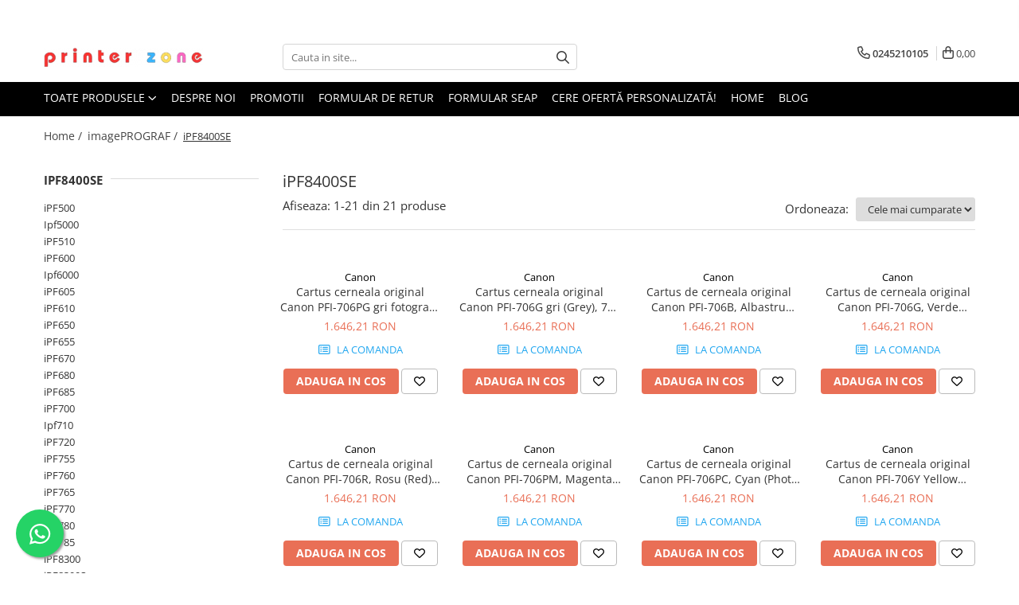

--- FILE ---
content_type: text/html; charset=UTF-8
request_url: https://www.printerzone.ro/ipf8400se-1527
body_size: 36943
content:
<!DOCTYPE html>

<html lang="ro-ro">

	<head>
		<meta charset="UTF-8">

		<script src="https://gomagcdn.ro/themes/fashion/js/lazysizes.min.js?v=10201350-4.243" async=""></script>

		<script>
			function g_js(callbk){typeof callbk === 'function' ? window.addEventListener("DOMContentLoaded", callbk, false) : false;}
		</script>

					<link rel="icon" sizes="48x48" href="https://gomagcdn.ro/domains2/printerzone.ro/files/favicon/favicon4819.png">
			<link rel="apple-touch-icon" sizes="180x180" href="https://gomagcdn.ro/domains2/printerzone.ro/files/favicon/favicon4819.png">
		
		<style>
			/*body.loading{overflow:hidden;}
			body.loading #wrapper{opacity: 0;visibility: hidden;}
			body #wrapper{opacity: 1;visibility: visible;transition:all .1s ease-out;}*/

			.main-header .main-menu{min-height:43px;}
			.-g-hide{visibility:hidden;opacity:0;}

					</style>
					<link rel="preconnect" href="https://fonts.googleapis.com" >
					<link rel="preconnect" href="https://fonts.gstatic.com" crossorigin>
		
		<link rel="preconnect" href="https://gomagcdn.ro"><link rel="dns-prefetch" href="https://fonts.googleapis.com" /><link rel="dns-prefetch" href="https://fonts.gstatic.com" /><link rel="dns-prefetch" href="https://www.facebook.com" /><link rel="dns-prefetch" href="https://www.googletagmanager.com" /><link rel="dns-prefetch" href="https://analytics.tiktok.com" /><link rel="dns-prefetch" href="https://retargeting.newsmanapp.com" />

					<link rel="preload" as="image" href="https://gomagcdn.ro/domains2/printerzone.ro/files/product/large/canon-pfi-706pg-ph-grey-cerneala-cartus-745672.jpg"   >
					<link rel="preload" as="image" href="https://gomagcdn.ro/domains2/printerzone.ro/files/product/large/canon-pfi-706g-grey-cerneala-cartus-797991.jpg"   >
					<link rel="preload" as="style" href="https://fonts.googleapis.com/css2?family=Urbanist:wght@400;500;600;700&display=swap" fetchpriority="high" onload="this.onload=null;this.rel='stylesheet'" crossorigin>
		
		<link rel="preload" href="https://gomagcdn.ro/themes/fashion/js/plugins.js?v=10201350-4.243" as="script">

		
					<link rel="preload" href="https://www.printerzone.ro/theme/default.js?v=41739170893" as="script">
				
		<link rel="preload" href="https://gomagcdn.ro/themes/fashion/js/dev.js?v=10201350-4.243" as="script">

					<noscript>
				<link rel="stylesheet" href="https://fonts.googleapis.com/css2?family=Urbanist:wght@400;500;600;700&display=swap">
			</noscript>
		
					<link rel="stylesheet" href="https://gomagcdn.ro/themes/fashion/css/main-min-v2.css?v=10201350-4.243-1" data-values='{"blockScripts": "1"}'>
		
					<link rel="stylesheet" href="https://www.printerzone.ro/theme/default.css?v=41739170893">
		
						<link rel="stylesheet" href="https://gomagcdn.ro/themes/fashion/css/dev-style.css?v=10201350-4.243-1">
		
		
		
		<link rel="alternate" hreflang="x-default" href="https://www.printerzone.ro/ipf8400se-1527">
							
		<meta name="expires" content="never">
		<meta name="revisit-after" content="1 days">
					<meta name="author" content="Gomag">
				<title>iPF8400SE</title>


					<meta name="robots" content="index,follow" />
						
		<meta name="description" content="iPF8400SE">
		<meta class="viewport" name="viewport" content="width=device-width, initial-scale=1.0, user-scalable=no">
							<meta property="og:description" content="iPF8400SE"/>
							<meta property="og:image" content="https://www.printerzone.rohttps://gomagcdn.ro/domains2/printerzone.ro/files/company/finaal-logo-p-r-i-n-t-e-r-z-o-n-e-logo-bg-png-photoroom-6265434366.png"/>
															<link rel="canonical" href="https://www.printerzone.ro/ipf8400se-1527" />
			<meta property="og:url" content="https://www.printerzone.ro/ipf8400se-1527"/>
						
		<meta name="distribution" content="Global">
		<meta name="owner" content="www.printerzone.ro">
		<meta name="publisher" content="www.printerzone.ro">
		<meta name="rating" content="General">
		<meta name="copyright" content="Copyright www.printerzone.ro 2026. All rights reserved">
		<link rel="search" href="https://www.printerzone.ro/opensearch.ro.xml" type="application/opensearchdescription+xml" title="Cautare"/>

		
							<script src="https://gomagcdn.ro/themes/fashion/js/jquery-2.1.4.min.js"></script>
			<script defer src="https://gomagcdn.ro/themes/fashion/js/jquery.autocomplete.js?v=20181023"></script>
			<script src="https://gomagcdn.ro/themes/fashion/js/gomag.config.js?v=10201350-4.243"></script>
			<script src="https://gomagcdn.ro/themes/fashion/js/gomag.js?v=10201350-4.243"></script>
		
													<!-- Global site tag (gtag.js) - Google Analytics -->
<script async src="https://www.googletagmanager.com/gtag/js?id=G-0MXHYLW9GZ"></script>
	<script>
 window.dataLayer = window.dataLayer || [];
  function gtag(){dataLayer.push(arguments);}
    var cookieValue = '';
  var name = 'g_c_consent' + "=";
  var decodedCookie = decodeURIComponent(document.cookie);
  var ca = decodedCookie.split(';');
  for(var i = 0; i <ca.length; i++) {
	var c = ca[i];
	while (c.charAt(0) == ' ') {
	  c = c.substring(1);
	}
	if (c.indexOf(name) == 0) {
	  cookieValue = c.substring(name.length, c.length);
	}
  }



if(cookieValue == ''){
	gtag('consent', 'default', {
	  'ad_storage': 'granted',
	  'ad_user_data': 'granted',
	  'ad_personalization': 'granted',
	  'analytics_storage': 'granted',
	  'personalization_storage': 'granted',
	  'functionality_storage': 'granted',
	  'security_storage': 'granted'
	});
	} else if(cookieValue != '-1'){


			gtag('consent', 'default', {
			'ad_storage': 'granted',
			'ad_user_data': 'granted',
			'ad_personalization': 'granted',
			'analytics_storage': 'granted',
			'personalization_storage': 'granted',
			'functionality_storage': 'granted',
			'security_storage': 'granted'
		});
	} else {
	 gtag('consent', 'default', {
		  'ad_storage': 'denied',
		  'ad_user_data': 'denied',
		  'ad_personalization': 'denied',
		  'analytics_storage': 'denied',
			'personalization_storage': 'denied',
			'functionality_storage': 'denied',
			'security_storage': 'denied'
		});

		 }
</script>
<script>

	
  gtag('js', new Date());

 
$.Gomag.bind('Cookie/Policy/Consent/Denied', function(){
	gtag('consent', 'update', {
		  'ad_storage': 'denied',
		  'ad_user_data': 'denied',
		  'ad_personalization': 'denied',
		  'analytics_storage': 'denied',
			'personalization_storage': 'denied',
			'functionality_storage': 'denied',
			'security_storage': 'denied'
		});
		})
$.Gomag.bind('Cookie/Policy/Consent/Granted', function(){
	gtag('consent', 'update', {
		  'ad_storage': 'granted',
		  'ad_user_data': 'granted',
		  'ad_personalization': 'granted',
		  'analytics_storage': 'granted',
			'personalization_storage': 'granted',
			'functionality_storage': 'granted',
			'security_storage': 'granted'
		});
		})
  gtag('config', 'G-0MXHYLW9GZ', {allow_enhanced_conversions: true });
</script>
<script>
	function gaBuildProductVariant(product)
	{
		let _return = '';
		if(product.version != undefined)
		{
			$.each(product.version, function(i, a){
				_return += (_return == '' ? '' : ', ')+a.value;
			})
		}
		return _return;
	}

</script>
<script>
	$.Gomag.bind('Product/Add/To/Cart/After/Listing', function gaProductAddToCartLV4(event, data) {
		if(data.product !== undefined) {
			var gaProduct = false;
			if(typeof(gaProducts) != 'undefined' && gaProducts[data.product.id] != undefined)
			{
				gaProduct = gaProducts[data.product.id];

			}

			if(gaProduct == false)
			{
				gaProduct = {};
				gaProduct.item_id = data.product.id;
				gaProduct.currency = data.product.currency ? (String(data.product.currency).toLowerCase() == 'lei' ? 'RON' : data.product.currency) : 'RON';
				gaProduct.item_name =  data.product.name ;
				gaProduct.item_variant= gaBuildProductVariant(data.product);
				gaProduct.item_brand = data.product.brand;
				gaProduct.item_category = data.product.category;

			}

			gaProduct.price = parseFloat(data.product.price).toFixed(2);
			gaProduct.quantity = data.product.productQuantity;
			gtag("event", "add_to_cart", {
				currency: gaProduct.currency,
				value: parseFloat(gaProduct.price) * parseFloat(gaProduct.quantity),
				items: [
					gaProduct
				]
			});

		}
	})
	$.Gomag.bind('Product/Add/To/Cart/After/Details', function gaProductAddToCartDV4(event, data){

		if(data.product !== undefined){

			var gaProduct = false;
			if(
				typeof(gaProducts) != 'undefined'
				&&
				gaProducts[data.product.id] != undefined
			)
			{
				var gaProduct = gaProducts[data.product.id];
			}

			if(gaProduct == false)
			{
				gaProduct = {};
				gaProduct.item_id = data.product.id;
				gaProduct.currency = data.product.currency ? (String(data.product.currency).toLowerCase() == 'lei' ? 'RON' : data.product.currency) : 'RON';
				gaProduct.item_name =  data.product.name ;
				gaProduct.item_variant= gaBuildProductVariant(data.product);
				gaProduct.item_brand = data.product.brand;
				gaProduct.item_category = data.product.category;

			}

			gaProduct.price = parseFloat(data.product.price).toFixed(2);
			gaProduct.quantity = data.product.productQuantity;


			gtag("event", "add_to_cart", {
			  currency: gaProduct.currency,
			  value: parseFloat(gaProduct.price) * parseFloat(gaProduct.quantity),
			  items: [
				gaProduct
			  ]
			});
        }

	})
	 $.Gomag.bind('Product/Remove/From/Cart', function gaProductRemovedFromCartV4(event, data){
		var envData = $.Gomag.getEnvData();
		var products = envData.products;

		if(data.data.product !== undefined && products[data.data.product] !== undefined){


			var dataProduct = products[data.data.product];


			gaProduct = {};
			gaProduct.item_id = dataProduct.id;

			gaProduct.item_name =   dataProduct.name ;
			gaProduct.currency = dataProduct.currency ? (String(dataProduct.currency).toLowerCase() == 'lei' ? 'RON' : dataProduct.currency) : 'RON';
			gaProduct.item_category = dataProduct.category;
			gaProduct.item_brand = dataProduct.brand;
			gaProduct.price = parseFloat(dataProduct.price).toFixed(2);
			gaProduct.quantity = data.data.quantity;
			gaProduct.item_variant= gaBuildProductVariant(dataProduct);
			gtag("event", "remove_from_cart", {
			  currency: gaProduct.currency,
			  value: parseFloat(gaProduct.price) * parseFloat(gaProduct.quantity),
			  items: [
				gaProduct
			  ]
			});
        }

	});

	 $.Gomag.bind('Cart/Quantity/Update', function gaCartQuantityUpdateV4(event, data){
		var envData = $.Gomag.getEnvData();
		var products = envData.products;
		if(!data.data.finalQuantity || !data.data.initialQuantity)
		{
			return false;
		}
		var dataProduct = products[data.data.product];
		if(dataProduct == undefined)
		{
			return false;
		}

		gaProduct = {};
		gaProduct.item_id = dataProduct.id;
		gaProduct.currency = dataProduct.currency ? (String(dataProduct.currency).toLowerCase() == 'lei' ? 'RON' : dataProduct.currency) : 'RON';
		gaProduct.item_name =  dataProduct.name ;

		gaProduct.item_category = dataProduct.category;
		gaProduct.item_brand = dataProduct.brand;
		gaProduct.price = parseFloat(dataProduct.price).toFixed(2);
		gaProduct.item_variant= gaBuildProductVariant(dataProduct);
		if(parseFloat(data.data.initialQuantity) < parseFloat(data.data.finalQuantity))
		{
			var quantity = parseFloat(data.data.finalQuantity) - parseFloat(data.data.initialQuantity);
			gaProduct.quantity = quantity;

			gtag("event", "add_to_cart", {
			  currency: gaProduct.currency,
			  value: parseFloat(gaProduct.price) * parseFloat(gaProduct.quantity),
			  items: [
				gaProduct
			  ]
			});
		}
		else if(parseFloat(data.data.initialQuantity) > parseFloat(data.data.finalQuantity))
		{
			var quantity = parseFloat(data.data.initialQuantity) - parseFloat(data.data.finalQuantity);
			gaProduct.quantity = quantity;
			gtag("event", "remove_from_cart", {
			  currency: gaProduct.currency,
			  value: parseFloat(gaProduct.price) * parseFloat(gaProduct.quantity),
			  items: [
				gaProduct
			  ]
			});
		}

	});

</script>
<script>
!function (w, d, t) {
  w.TiktokAnalyticsObject=t;var ttq=w[t]=w[t]||[];ttq.methods=["page","track","identify","instances","debug","on","off","once","ready","alias","group","enableCookie","disableCookie","holdConsent","revokeConsent","grantConsent"],ttq.setAndDefer=function(t,e){t[e]=function(){t.push([e].concat(Array.prototype.slice.call(arguments,0)))}};for(var i=0;i<ttq.methods.length;i++)ttq.setAndDefer(ttq,ttq.methods[i]);ttq.instance=function(t){for(
var e=ttq._i[t]||[],n=0;n<ttq.methods.length;n++)ttq.setAndDefer(e,ttq.methods[n]);return e},ttq.load=function(e,n){var r="https://analytics.tiktok.com/i18n/pixel/events.js",o=n&&n.partner;ttq._i=ttq._i||{},ttq._i[e]=[],ttq._i[e]._u=r,ttq._t=ttq._t||{},ttq._t[e]=+new Date,ttq._o=ttq._o||{},ttq._o[e]=n||{};n=document.createElement("script")
;n.type="text/javascript",n.async=!0,n.src=r+"?sdkid="+e+"&lib="+t;e=document.getElementsByTagName("script")[0];e.parentNode.insertBefore(n,e)};


  ttq.load('CSLOFJ3C77UAJKLLOR40');
  ttq.page();
}(window, document, 'ttq');
</script><script>
        (function(d, s, i) {
            var f = d.getElementsByTagName(s)[0], j = d.createElement(s);
            j.async = true;
            j.src = "https://t.themarketer.com/t/j/" + i;
            f.parentNode.insertBefore(j, f);
        })(document, "script", "6QRQN5QJ");
    </script><!-- Google Tag Manager -->
    <script>(function(w,d,s,l,i){w[l]=w[l]||[];w[l].push({'gtm.start':
    new Date().getTime(),event:'gtm.js'});var f=d.getElementsByTagName(s)[0],
    j=d.createElement(s),dl=l!='dataLayer'?'&l='+l:'';j.async=true;j.src=
    'https://www.googletagmanager.com/gtm.js?id='+i+dl;f.parentNode.insertBefore(j,f);
    })(window,document,'script','dataLayer','GTM-MZ9M29T3');</script>
    <!-- End Google Tag Manager --><script>
window.dataLayer = window.dataLayer || [];
window.gtag = window.gtag || function(){dataLayer.push(arguments);}
</script><script>
function gmsc(name, value)
{
	if(value != undefined && value)
	{
		var expires = new Date();
		expires.setTime(expires.getTime() + parseInt(3600*24*1000*90));
		document.cookie = encodeURIComponent(name) + "=" + encodeURIComponent(value) + '; expires='+ expires.toUTCString() + "; path=/";
	}
}
let gmqs = window.location.search;
let gmup = new URLSearchParams(gmqs);
gmsc('g_sc', gmup.get('shop_campaign'));
gmsc('shop_utm_campaign', gmup.get('utm_campaign'));
gmsc('shop_utm_medium', gmup.get('utm_medium'));
gmsc('shop_utm_source', gmup.get('utm_source'));
</script><meta name="google-site-verification" content="YrSa9PGEOmNQsr9PjPVndTSE_npJPoLwTcepK4XlDyk" /> <script type="module" src="https://widget.molin.ai/shop-ai.js?w=1mbllb2i"></script>					
		
	</head>

	<body class="" style="">

		<script >
			function _addCss(url, attribute, value, loaded){
				var _s = document.createElement('link');
				_s.rel = 'stylesheet';
				_s.href = url;
				_s.type = 'text/css';
				if(attribute)
				{
					_s.setAttribute(attribute, value)
				}
				if(loaded){
					_s.onload = function(){
						var dom = document.getElementsByTagName('body')[0];
						//dom.classList.remove('loading');
					}
				}
				var _st = document.getElementsByTagName('link')[0];
				_st.parentNode.insertBefore(_s, _st);
			}
			//_addCss('https://fonts.googleapis.com/css2?family=Open+Sans:ital,wght@0,300;0,400;0,600;0,700;1,300;1,400&display=swap');
			_addCss('https://gomagcdn.ro/themes/_fonts/Open-Sans.css');

		</script>
		<script>
				/*setTimeout(
				  function()
				  {
				   document.getElementsByTagName('body')[0].classList.remove('loading');
				  }, 1000);*/
		</script>
							
		
		<div id="wrapper">
			<!-- BLOCK:f4e53dcdceae099682502288cc11a9dc start -->
<div id="_cartSummary" class="hide"></div>

<script >
	$(document).ready(function() {

		$(document).on('keypress', '.-g-input-loader', function(){
			$(this).addClass('-g-input-loading');
		})

		$.Gomag.bind('Product/Add/To/Cart/After', function(eventResponse, properties)
		{
									var data = JSON.parse(properties.data);
			$('.q-cart').html(data.quantity);
			if(parseFloat(data.quantity) > 0)
			{
				$('.q-cart').removeClass('hide');
			}
			else
			{
				$('.q-cart').addClass('hide');
			}
			$('.cartPrice').html(data.subtotal + ' ' + data.currency);
			$('.cartProductCount').html(data.quantity);


		})
		$('#_cartSummary').on('updateCart', function(event, cart) {
			var t = $(this);

			$.get('https://www.printerzone.ro/cart-update', {
				cart: cart
			}, function(data) {

				$('.q-cart').html(data.quantity);
				if(parseFloat(data.quantity) > 0)
				{
					$('.q-cart').removeClass('hide');
				}
				else
				{
					$('.q-cart').addClass('hide');
				}
				$('.cartPrice').html(data.subtotal + ' ' + data.currency);
				$('.cartProductCount').html(data.quantity);
			}, 'json');
			window.ga = window.ga || function() {
				(ga.q = ga.q || []).push(arguments)
			};
			ga('send', 'event', 'Buton', 'Click', 'Adauga_Cos');
		});

		if(window.gtag_report_conversion) {
			$(document).on("click", 'li.phone-m', function() {
				var phoneNo = $('li.phone-m').children( "a").attr('href');
				gtag_report_conversion(phoneNo);
			});

		}

	});
</script>


	<div class="cart-dd cart-side _cartShow cart-closed"></div>

<header class="main-header container-bg clearfix" data-block="headerBlock">
	<div class="discount-tape container-h full -g-hide" id="_gomagHellobar">
<style>
.discount-tape{position: relative;width:100%;padding:0;text-align:center;font-size:14px;overflow: hidden;z-index:99;}
.discount-tape a{color: #fff;}
.Gomag-HelloBar{padding:10px;}
@media screen and (max-width: 767px){.discount-tape{font-size:13px;}}
</style>
<div class="Gomag-HelloBar" style="background: #800e14;color: #fff;">
	
		Ai nevoie de ajutor? Sună la 0245210105 sau scrie-ne la office@printerzone.ro, L-V 9-17. Comandă Acum!
			
	</div>
<div class="clear"></div>
</div>

		
	<div class="top-head-bg container-h full">

		<div class="top-head container-h">
			<div class="row">
				<div class="col-md-3 col-sm-3 col-xs-5 logo-h">
					
	<a href="https://www.printerzone.ro" id="logo" data-pageId="2">
		<img src="https://gomagcdn.ro/domains2/printerzone.ro/files/company/finaal-logo-p-r-i-n-t-e-r-z-o-n-e-logo-bg-png-photoroom-6265434366.png" fetchpriority="high" class="img-responsive" alt="Printerzone.ro" title="Printerzone.ro" width="200" height="50" style="width:auto;">
	</a>
				</div>
				<div class="col-md-4 col-sm-4 col-xs-7 main search-form-box">
					
<form name="search-form" class="search-form" action="https://www.printerzone.ro/produse" id="_searchFormMainHeader">

	<input id="_autocompleteSearchMainHeader" name="c" class="input-placeholder -g-input-loader" type="text" placeholder="Cauta in site..." aria-label="Search"  value="">
	<button id="_doSearch" class="search-button" aria-hidden="true">
		<i class="fa fa-search" aria-hidden="true"></i>
	</button>

				<script >
			$(document).ready(function() {

				$('#_autocompleteSearchMainHeader').autocomplete({
					serviceUrl: 'https://www.printerzone.ro/autocomplete',
					minChars: 2,
					deferRequestBy: 700,
					appendTo: '#_searchFormMainHeader',
					width: parseInt($('#_doSearch').offset().left) - parseInt($('#_autocompleteSearchMainHeader').offset().left),
					formatResult: function(suggestion, currentValue) {
						return suggestion.value;
					},
					onSelect: function(suggestion) {
						$(this).val(suggestion.data);
					},
					onSearchComplete: function(suggestion) {
						$(this).removeClass('-g-input-loading');
					}
				});
				$(document).on('click', '#_doSearch', function(e){
					e.preventDefault();
					if($('#_autocompleteSearchMainHeader').val() != '')
					{
						$('#_searchFormMainHeader').submit();
					}
				})
			});
		</script>
	

</form>
				</div>
				<div class="col-md-5 col-sm-5 acount-section">
					
<ul>
	<li class="search-m hide">
		<a href="#" class="-g-no-url" aria-label="Cauta in site..." data-pageId="">
			<i class="fa fa-search search-open" aria-hidden="true"></i>
			<i style="display:none" class="fa fa-times search-close" aria-hidden="true"></i>
		</a>
	</li>
	<li class="-g-user-icon -g-user-icon-empty">
			
	</li>
	
				<li class="contact-header">
			<a href="tel:0245210105" aria-label="Contacteaza-ne" data-pageId="3">
				<i class="fa fa-phone" aria-hidden="true"></i>
								<span>0245210105</span>
			</a>
		</li>
			<li class="wishlist-header hide">
		<a href="https://www.printerzone.ro/wishlist" aria-label="Wishlist" data-pageId="28">
			<span class="-g-wishlist-product-count -g-hide"></span>
			<i class="fa fa-heart-o" aria-hidden="true"></i>
			<span class="">Favorite</span>
		</a>
	</li>
	<li class="cart-header-btn cart">
		<a class="cart-drop _showCartHeader" href="https://www.printerzone.ro/cos-de-cumparaturi" aria-label="Cos de cumparaturi">
			<span class="q-cart hide">0</span>
			<i class="fa fa-shopping-bag" aria-hidden="true"></i>
			<span class="count cartPrice">0,00
				
			</span>
		</a>
			</li>

	</ul>

	<script>
		$(document).ready(function() {
			//Cart
							$.Gomag.bind('Product/Add/To/Cart/Validate', function(){
					if($('#-g-cart-dropdown').length)
					{
						$('.close-side-cart').click();
						$('#-g-cart-dropdown').remove();
					}
				})
				$(document).on('click', '.cart', function(e){
					e.preventDefault();
					$.Gomag.showCartSummary('div._cartShow');
					if($('.cart-side').length){
						$('.menu-wrapper').addClass('cart_side_opened');
					}
				});
				$(document).on('click', '.close-side-cart', function(){
					$.Gomag.hideCartSummary('div._cartShow');
					$('div._cartShow').removeClass('cart-open');
					if($('.cart-side').length){
						$('.menu-wrapper').removeClass('cart_side_opened');
					}
					$.Gomag.getUserAjaxData();
				});
						$(document).on('click', '.dropdown-toggle', function() {
				window.location = $(this).attr('href');
			})
		})
	</script>

				</div>
			</div>
		</div>
	</div>


<div id="navigation">
	<nav id="main-menu" class="main-menu container-h full clearfix">
		<a href="#" class="menu-trg -g-no-url" title="Produse">
			<span>&nbsp;</span>
		</a>
		
<div class="container-h nav-menu-hh clearfix">

	<!-- BASE MENU -->
	<ul class="
			nav-menu base-menu
			
			
		">

		<li class="all-product-button menu-drop">
			<a class="" href="#mm-2">Toate Produsele <i class="fa fa-angle-down"></i></a>
			<div class="menu-dd">
				

	<ul class="FH">
			
		<li class="ifDrop __GomagMM ">
							<a
					href="https://www.printerzone.ro/imprimante-multifunctionale-plottere-scannere"
					class="  "
					rel="  "
					
					title="Imprimante & Multifunctionale & Plottere & Scannere"
					data-Gomag=''
					data-block-name="mainMenuD0"
					data-pageId= "80"
					data-block="mainMenuD">
											<span class="list">Imprimante &amp; Multifunctionale &amp; Plottere &amp; Scannere</span>
						<i class="fa fa-angle-right"></i>
				</a>

										<ul class="drop-list clearfix w100">
																																						<li class="fl">
										<div class="col">
											<p class="title">
												<a
												href="https://www.printerzone.ro/multifunctionale"
												class="title    "
												rel="  "
												
												title="Multifunctionale"
												data-Gomag=''
												data-block-name="mainMenuD1"
												data-block="mainMenuD"
												data-pageId= "80"
												>
																										Multifunctionale
												</a>
											</p>
																																															<a
														href="https://www.printerzone.ro/multifunctional-laser-mono"
														rel="  "
														
														title="Multifunctional Laser Mono"
														class="    "
														data-Gomag=''
														data-block-name="mainMenuD2"
														data-block="mainMenuD"
														data-pageId=""
													>
																												<i class="fa fa-angle-right"></i>
														<span>Multifunctional Laser Mono</span>
													</a>
																									<a
														href="https://www.printerzone.ro/multifunctional-laser-color"
														rel="  "
														
														title="Multifunctional Laser Color"
														class="    "
														data-Gomag=''
														data-block-name="mainMenuD2"
														data-block="mainMenuD"
														data-pageId=""
													>
																												<i class="fa fa-angle-right"></i>
														<span>Multifunctional Laser Color</span>
													</a>
																									<a
														href="https://www.printerzone.ro/multifunctional-cerneala"
														rel="  "
														
														title="Multifunctional Cerneala"
														class="    "
														data-Gomag=''
														data-block-name="mainMenuD2"
														data-block="mainMenuD"
														data-pageId=""
													>
																												<i class="fa fa-angle-right"></i>
														<span>Multifunctional Cerneala</span>
													</a>
																							
										</div>
									</li>
																																<li class="fl">
										<div class="col">
											<p class="title">
												<a
												href="https://www.printerzone.ro/imprimante"
												class="title    "
												rel="  "
												
												title="Imprimante"
												data-Gomag=''
												data-block-name="mainMenuD1"
												data-block="mainMenuD"
												data-pageId= "80"
												>
																										Imprimante
												</a>
											</p>
																																															<a
														href="https://www.printerzone.ro/imprimante-laser"
														rel="  "
														
														title="Imprimante Laser"
														class="    "
														data-Gomag=''
														data-block-name="mainMenuD2"
														data-block="mainMenuD"
														data-pageId=""
													>
																												<i class="fa fa-angle-right"></i>
														<span>Imprimante Laser</span>
													</a>
																									<a
														href="https://www.printerzone.ro/inprimanta-inkjet"
														rel="  "
														
														title="Imprimante Inkjet"
														class="    "
														data-Gomag=''
														data-block-name="mainMenuD2"
														data-block="mainMenuD"
														data-pageId=""
													>
																												<i class="fa fa-angle-right"></i>
														<span>Imprimante Inkjet</span>
													</a>
																									<a
														href="https://www.printerzone.ro/imprimante-led"
														rel="  "
														
														title="Imprimante LED"
														class="    "
														data-Gomag=''
														data-block-name="mainMenuD2"
														data-block="mainMenuD"
														data-pageId=""
													>
																												<i class="fa fa-angle-right"></i>
														<span>Imprimante LED</span>
													</a>
																									<a
														href="https://www.printerzone.ro/imprimante-etichete"
														rel="  "
														
														title="Imprimante Etichete"
														class="    "
														data-Gomag=''
														data-block-name="mainMenuD2"
														data-block="mainMenuD"
														data-pageId=""
													>
																												<i class="fa fa-angle-right"></i>
														<span>Imprimante Etichete</span>
													</a>
																									<a
														href="https://www.printerzone.ro/imprimante-termice"
														rel="  "
														
														title="Imprimante Portabile"
														class="    "
														data-Gomag=''
														data-block-name="mainMenuD2"
														data-block="mainMenuD"
														data-pageId=""
													>
																												<i class="fa fa-angle-right"></i>
														<span>Imprimante Portabile</span>
													</a>
																							
										</div>
									</li>
																																<li class="fl">
										<div class="col">
											<p class="title">
												<a
												href="https://www.printerzone.ro/scanner"
												class="title    "
												rel="  "
												
												title="Scannere"
												data-Gomag=''
												data-block-name="mainMenuD1"
												data-block="mainMenuD"
												data-pageId= "80"
												>
																										Scannere
												</a>
											</p>
																						
										</div>
									</li>
																																<li class="fl">
										<div class="col">
											<p class="title">
												<a
												href="https://www.printerzone.ro/plottere"
												class="title    "
												rel="  "
												
												title="Plottere"
												data-Gomag=''
												data-block-name="mainMenuD1"
												data-block="mainMenuD"
												data-pageId= "80"
												>
																										Plottere
												</a>
											</p>
																						
										</div>
									</li>
																																<li class="fl">
										<div class="col">
											<p class="title">
												<a
												href="https://www.printerzone.ro/garanții-imprimate-multifuncționale"
												class="title    "
												rel="  "
												
												title="Imprimante & Multifuncționale"
												data-Gomag=''
												data-block-name="mainMenuD1"
												data-block="mainMenuD"
												data-pageId= "80"
												>
																										Imprimante &amp; Multifuncționale
												</a>
											</p>
																						
										</div>
									</li>
																													</ul>
									
		</li>
		
		<li class="ifDrop __GomagMM ">
								<a
						href="https://www.printerzone.ro/noutati-5635"
						class="    "
						rel="  "
						
						title="Noutati"
						data-Gomag=''
						data-block-name="mainMenuD0"  data-block="mainMenuD" data-pageId= "80">
												<span class="list">Noutati</span>
					</a>
				
		</li>
		
		<li class="ifDrop __GomagMM ">
							<a
					href="https://www.printerzone.ro/cartuse-tonere"
					class="  "
					rel="  "
					
					title="Cartuse & Tonere"
					data-Gomag=''
					data-block-name="mainMenuD0"
					data-pageId= "80"
					data-block="mainMenuD">
											<span class="list">Cartuse &amp; Tonere</span>
						<i class="fa fa-angle-right"></i>
				</a>

										<ul class="drop-list clearfix w100">
																																						<li class="fl">
										<div class="col">
											<p class="title">
												<a
												href="https://www.printerzone.ro/cartus-toner"
												class="title    "
												rel="  "
												
												title="Cartus Toner"
												data-Gomag=''
												data-block-name="mainMenuD1"
												data-block="mainMenuD"
												data-pageId= "80"
												>
																										Cartus Toner
												</a>
											</p>
																						
										</div>
									</li>
																																<li class="fl">
										<div class="col">
											<p class="title">
												<a
												href="https://www.printerzone.ro/cartuse-cerneala"
												class="title    "
												rel="  "
												
												title="Cartus Cerneala"
												data-Gomag=''
												data-block-name="mainMenuD1"
												data-block="mainMenuD"
												data-pageId= "80"
												>
																										Cartus Cerneala
												</a>
											</p>
																						
										</div>
									</li>
																																<li class="fl">
										<div class="col">
											<p class="title">
												<a
												href="https://www.printerzone.ro/cartuse-compatibile"
												class="title    "
												rel="  "
												
												title="Cartuse Compatibile"
												data-Gomag=''
												data-block-name="mainMenuD1"
												data-block="mainMenuD"
												data-pageId= "80"
												>
																										Cartuse Compatibile
												</a>
											</p>
																						
										</div>
									</li>
																																<li class="fl">
										<div class="col">
											<p class="title">
												<a
												href="https://www.printerzone.ro/cartuse-plottere"
												class="title    "
												rel="  "
												
												title="Cartuse Plottere"
												data-Gomag=''
												data-block-name="mainMenuD1"
												data-block="mainMenuD"
												data-pageId= "80"
												>
																										Cartuse Plottere
												</a>
											</p>
																						
										</div>
									</li>
																																<li class="fl">
										<div class="col">
											<p class="title">
												<a
												href="https://www.printerzone.ro/unitate-cilindru"
												class="title    "
												rel="  "
												
												title="Unitate Cilindru"
												data-Gomag=''
												data-block-name="mainMenuD1"
												data-block="mainMenuD"
												data-pageId= "80"
												>
																										Unitate Cilindru
												</a>
											</p>
																						
										</div>
									</li>
																																<li class="fl">
										<div class="col">
											<p class="title">
												<a
												href="https://www.printerzone.ro/cartus-mentenanta"
												class="title    "
												rel="  "
												
												title="Cartus Mentenanta"
												data-Gomag=''
												data-block-name="mainMenuD1"
												data-block="mainMenuD"
												data-pageId= "80"
												>
																										Cartus Mentenanta
												</a>
											</p>
																						
										</div>
									</li>
																													</ul>
									
		</li>
		
		<li class="ifDrop __GomagMM ">
							<a
					href="https://www.printerzone.ro/laptop-pc-tablete"
					class="  "
					rel="  "
					
					title="Laptop, PC & tablete"
					data-Gomag=''
					data-block-name="mainMenuD0"
					data-pageId= "80"
					data-block="mainMenuD">
											<span class="list">Laptop, PC &amp; tablete</span>
						<i class="fa fa-angle-right"></i>
				</a>

										<ul class="drop-list clearfix w100">
																																						<li class="fl">
										<div class="col">
											<p class="title">
												<a
												href="https://www.printerzone.ro/accesorii-laptop"
												class="title    "
												rel="  "
												
												title="Accesorii laptop"
												data-Gomag=''
												data-block-name="mainMenuD1"
												data-block="mainMenuD"
												data-pageId= "80"
												>
																										Accesorii laptop
												</a>
											</p>
																																															<a
														href="https://www.printerzone.ro/surse-de-alimentare-notebook"
														rel="  "
														
														title="Surse de alimentare notebook"
														class="    "
														data-Gomag=''
														data-block-name="mainMenuD2"
														data-block="mainMenuD"
														data-pageId=""
													>
																												<i class="fa fa-angle-right"></i>
														<span>Surse de alimentare notebook</span>
													</a>
																							
										</div>
									</li>
																																<li class="fl">
										<div class="col">
											<p class="title">
												<a
												href="https://www.printerzone.ro/desktop-pc"
												class="title    "
												rel="  "
												
												title="Desktop PC"
												data-Gomag=''
												data-block-name="mainMenuD1"
												data-block="mainMenuD"
												data-pageId= "80"
												>
																										Desktop PC
												</a>
											</p>
																																															<a
														href="https://www.printerzone.ro/accesorii-pc"
														rel="  "
														
														title="Accesorii PC"
														class="    "
														data-Gomag=''
														data-block-name="mainMenuD2"
														data-block="mainMenuD"
														data-pageId=""
													>
																												<i class="fa fa-angle-right"></i>
														<span>Accesorii PC</span>
													</a>
																									<a
														href="https://www.printerzone.ro/barebone"
														rel="  "
														
														title="Barebone"
														class="    "
														data-Gomag=''
														data-block-name="mainMenuD2"
														data-block="mainMenuD"
														data-pageId=""
													>
																												<i class="fa fa-angle-right"></i>
														<span>Barebone</span>
													</a>
																									<a
														href="https://www.printerzone.ro/desktop-aio-all-in-one"
														rel="  "
														
														title="Desktop AIO - All-In-One"
														class="    "
														data-Gomag=''
														data-block-name="mainMenuD2"
														data-block="mainMenuD"
														data-pageId=""
													>
																												<i class="fa fa-angle-right"></i>
														<span>Desktop AIO - All-In-One</span>
													</a>
																									<a
														href="https://www.printerzone.ro/desktop-business"
														rel="  "
														
														title="Desktop Business"
														class="    "
														data-Gomag=''
														data-block-name="mainMenuD2"
														data-block="mainMenuD"
														data-pageId=""
													>
																												<i class="fa fa-angle-right"></i>
														<span>Desktop Business</span>
													</a>
																									<a
														href="https://www.printerzone.ro/desktop-consumer-gaming"
														rel="  "
														
														title="Desktop Consumer & Gaming"
														class="    "
														data-Gomag=''
														data-block-name="mainMenuD2"
														data-block="mainMenuD"
														data-pageId=""
													>
																												<i class="fa fa-angle-right"></i>
														<span>Desktop Consumer &amp; Gaming</span>
													</a>
																									<a
														href="https://www.printerzone.ro/desktop-workstation"
														rel="  "
														
														title="Desktop Workstation"
														class="    "
														data-Gomag=''
														data-block-name="mainMenuD2"
														data-block="mainMenuD"
														data-pageId=""
													>
																												<i class="fa fa-angle-right"></i>
														<span>Desktop Workstation</span>
													</a>
																									<a
														href="https://www.printerzone.ro/pc-thin-client-terminale"
														rel="  "
														
														title="PC Thin Client & Terminale"
														class="    "
														data-Gomag=''
														data-block-name="mainMenuD2"
														data-block="mainMenuD"
														data-pageId=""
													>
																												<i class="fa fa-angle-right"></i>
														<span>PC Thin Client &amp; Terminale</span>
													</a>
																							
										</div>
									</li>
																																<li class="fl">
										<div class="col">
											<p class="title">
												<a
												href="https://www.printerzone.ro/docking-laptop-uri-tablete"
												class="title    "
												rel="  "
												
												title="Docking - Laptop-uri & Tablete"
												data-Gomag=''
												data-block-name="mainMenuD1"
												data-block="mainMenuD"
												data-pageId= "80"
												>
																										Docking - Laptop-uri &amp; Tablete
												</a>
											</p>
																						
										</div>
									</li>
																																<li class="fl">
										<div class="col">
											<p class="title">
												<a
												href="https://www.printerzone.ro/laptopuri"
												class="title    "
												rel="  "
												
												title="Laptopuri"
												data-Gomag=''
												data-block-name="mainMenuD1"
												data-block="mainMenuD"
												data-pageId= "80"
												>
																										Laptopuri
												</a>
											</p>
																																															<a
														href="https://www.printerzone.ro/chromebook"
														rel="  "
														
														title="Chromebook"
														class="    "
														data-Gomag=''
														data-block-name="mainMenuD2"
														data-block="mainMenuD"
														data-pageId=""
													>
																												<i class="fa fa-angle-right"></i>
														<span>Chromebook</span>
													</a>
																									<a
														href="https://www.printerzone.ro/laptop-uri-business"
														rel="  "
														
														title="Laptop-uri Business"
														class="    "
														data-Gomag=''
														data-block-name="mainMenuD2"
														data-block="mainMenuD"
														data-pageId=""
													>
																												<i class="fa fa-angle-right"></i>
														<span>Laptop-uri Business</span>
													</a>
																									<a
														href="https://www.printerzone.ro/laptopuri-gaming-consumer"
														rel="  "
														
														title="Laptop-uri Gaming & Consumer"
														class="    "
														data-Gomag=''
														data-block-name="mainMenuD2"
														data-block="mainMenuD"
														data-pageId=""
													>
																												<i class="fa fa-angle-right"></i>
														<span>Laptop-uri Gaming &amp; Consumer</span>
													</a>
																									<a
														href="https://www.printerzone.ro/laptop-uri-workstation"
														rel="  "
														
														title="Laptop-uri Workstation"
														class="    "
														data-Gomag=''
														data-block-name="mainMenuD2"
														data-block="mainMenuD"
														data-pageId=""
													>
																												<i class="fa fa-angle-right"></i>
														<span>Laptop-uri Workstation</span>
													</a>
																							
										</div>
									</li>
																																<li class="fl">
										<div class="col">
											<p class="title">
												<a
												href="https://www.printerzone.ro/tablete"
												class="title    "
												rel="  "
												
												title="Tablete"
												data-Gomag=''
												data-block-name="mainMenuD1"
												data-block="mainMenuD"
												data-pageId= "80"
												>
																										Tablete
												</a>
											</p>
																																															<a
														href="https://www.printerzone.ro/accesorii-tablete"
														rel="  "
														
														title="Accesorii Tablete"
														class="    "
														data-Gomag=''
														data-block-name="mainMenuD2"
														data-block="mainMenuD"
														data-pageId=""
													>
																												<i class="fa fa-angle-right"></i>
														<span>Accesorii Tablete</span>
													</a>
																									<a
														href="https://www.printerzone.ro/tablete-android"
														rel="  "
														
														title="Tablete - Android"
														class="    "
														data-Gomag=''
														data-block-name="mainMenuD2"
														data-block="mainMenuD"
														data-pageId=""
													>
																												<i class="fa fa-angle-right"></i>
														<span>Tablete - Android</span>
													</a>
																									<a
														href="https://www.printerzone.ro/tablete-windows"
														rel="  "
														
														title="Tablete - Windows"
														class="    "
														data-Gomag=''
														data-block-name="mainMenuD2"
														data-block="mainMenuD"
														data-pageId=""
													>
																												<i class="fa fa-angle-right"></i>
														<span>Tablete - Windows</span>
													</a>
																							
										</div>
									</li>
																													</ul>
									
		</li>
		
		<li class="ifDrop __GomagMM ">
							<a
					href="https://www.printerzone.ro/componente"
					class="  "
					rel="  "
					
					title="Componente"
					data-Gomag=''
					data-block-name="mainMenuD0"
					data-pageId= "80"
					data-block="mainMenuD">
											<span class="list">Componente</span>
						<i class="fa fa-angle-right"></i>
				</a>

										<ul class="drop-list clearfix w100">
																																						<li class="fl">
										<div class="col">
											<p class="title">
												<a
												href="https://www.printerzone.ro/accesorii-componente-6023"
												class="title    "
												rel="  "
												
												title="Accesorii componente"
												data-Gomag=''
												data-block-name="mainMenuD1"
												data-block="mainMenuD"
												data-pageId= "80"
												>
																										Accesorii componente
												</a>
											</p>
																																															<a
														href="https://www.printerzone.ro/accesorii-placi-video"
														rel="  "
														
														title="Accesorii Placi Video"
														class="    "
														data-Gomag=''
														data-block-name="mainMenuD2"
														data-block="mainMenuD"
														data-pageId=""
													>
																												<i class="fa fa-angle-right"></i>
														<span>Accesorii Placi Video</span>
													</a>
																									<a
														href="https://www.printerzone.ro/accesorii-stocare-6024"
														rel="  "
														
														title="Accesorii Stocare"
														class="    "
														data-Gomag=''
														data-block-name="mainMenuD2"
														data-block="mainMenuD"
														data-pageId=""
													>
																												<i class="fa fa-angle-right"></i>
														<span>Accesorii Stocare</span>
													</a>
																							
										</div>
									</li>
																																<li class="fl">
										<div class="col">
											<p class="title">
												<a
												href="https://www.printerzone.ro/carcase"
												class="title    "
												rel="  "
												
												title="Carcase"
												data-Gomag=''
												data-block-name="mainMenuD1"
												data-block="mainMenuD"
												data-pageId= "80"
												>
																										Carcase
												</a>
											</p>
																																															<a
														href="https://www.printerzone.ro/carcase-gaming"
														rel="  "
														
														title="Carcase Gaming"
														class="    "
														data-Gomag=''
														data-block-name="mainMenuD2"
														data-block="mainMenuD"
														data-pageId=""
													>
																												<i class="fa fa-angle-right"></i>
														<span>Carcase Gaming</span>
													</a>
																									<a
														href="https://www.printerzone.ro/carcase-6037"
														rel="  "
														
														title="Carcase"
														class="    "
														data-Gomag=''
														data-block-name="mainMenuD2"
														data-block="mainMenuD"
														data-pageId=""
													>
																												<i class="fa fa-angle-right"></i>
														<span>Carcase</span>
													</a>
																							
										</div>
									</li>
																																<li class="fl">
										<div class="col">
											<p class="title">
												<a
												href="https://www.printerzone.ro/ventilatoare-pc"
												class="title    "
												rel="  "
												
												title="Ventilatoare PC"
												data-Gomag=''
												data-block-name="mainMenuD1"
												data-block="mainMenuD"
												data-pageId= "80"
												>
																										Ventilatoare PC
												</a>
											</p>
																						
										</div>
									</li>
																																<li class="fl">
										<div class="col">
											<p class="title">
												<a
												href="https://www.printerzone.ro/accesorii-componente-altele"
												class="title    "
												rel="  "
												
												title="Accesorii componente - altele"
												data-Gomag=''
												data-block-name="mainMenuD1"
												data-block="mainMenuD"
												data-pageId= "80"
												>
																										Accesorii componente - altele
												</a>
											</p>
																						
										</div>
									</li>
																																<li class="fl">
										<div class="col">
											<p class="title">
												<a
												href="https://www.printerzone.ro/controllere-6046"
												class="title    "
												rel="  "
												
												title="Controllere"
												data-Gomag=''
												data-block-name="mainMenuD1"
												data-block="mainMenuD"
												data-pageId= "80"
												>
																										Controllere
												</a>
											</p>
																																															<a
														href="https://www.printerzone.ro/alte-controllere-6047"
														rel="  "
														
														title="Alte Controllere"
														class="    "
														data-Gomag=''
														data-block-name="mainMenuD2"
														data-block="mainMenuD"
														data-pageId=""
													>
																												<i class="fa fa-angle-right"></i>
														<span>Alte Controllere</span>
													</a>
																							
										</div>
									</li>
																																<li class="fl">
										<div class="col">
											<p class="title">
												<a
												href="https://www.printerzone.ro/memorii-6019"
												class="title    "
												rel="  "
												
												title="Memorii"
												data-Gomag=''
												data-block-name="mainMenuD1"
												data-block="mainMenuD"
												data-pageId= "80"
												>
																										Memorii
												</a>
											</p>
																																															<a
														href="https://www.printerzone.ro/memorii-flash-6026"
														rel="  "
														
														title="Memorii Flash"
														class="    "
														data-Gomag=''
														data-block-name="mainMenuD2"
														data-block="mainMenuD"
														data-pageId=""
													>
																												<i class="fa fa-angle-right"></i>
														<span>Memorii Flash</span>
													</a>
																									<a
														href="https://www.printerzone.ro/memorii-laptop-6021"
														rel="  "
														
														title="Memorii Laptop"
														class="    "
														data-Gomag=''
														data-block-name="mainMenuD2"
														data-block="mainMenuD"
														data-pageId=""
													>
																												<i class="fa fa-angle-right"></i>
														<span>Memorii Laptop</span>
													</a>
																									<a
														href="https://www.printerzone.ro/memorii-ram-6020"
														rel="  "
														
														title="Memorii RAM"
														class="    "
														data-Gomag=''
														data-block-name="mainMenuD2"
														data-block="mainMenuD"
														data-pageId=""
													>
																												<i class="fa fa-angle-right"></i>
														<span>Memorii RAM</span>
													</a>
																									<a
														href="https://www.printerzone.ro/memorii-server-6031"
														rel="  "
														
														title="Memorii Server"
														class="    "
														data-Gomag=''
														data-block-name="mainMenuD2"
														data-block="mainMenuD"
														data-pageId=""
													>
																												<i class="fa fa-angle-right"></i>
														<span>Memorii Server</span>
													</a>
																									<a
														href="https://www.printerzone.ro/stick-uri-usb"
														rel="  "
														
														title="Stick-uri USB"
														class="    "
														data-Gomag=''
														data-block-name="mainMenuD2"
														data-block="mainMenuD"
														data-pageId=""
													>
																												<i class="fa fa-angle-right"></i>
														<span>Stick-uri USB</span>
													</a>
																							
										</div>
									</li>
																																<li class="fl">
										<div class="col">
											<p class="title">
												<a
												href="https://www.printerzone.ro/plăci-de-baza-6034"
												class="title    "
												rel="  "
												
												title="Plăci de baza"
												data-Gomag=''
												data-block-name="mainMenuD1"
												data-block="mainMenuD"
												data-pageId= "80"
												>
																										Plăci de baza
												</a>
											</p>
																																															<a
														href="https://www.printerzone.ro/plăci-de-bază-amd-6036"
														rel="  "
														
														title="Plăci de Bază Amd"
														class="    "
														data-Gomag=''
														data-block-name="mainMenuD2"
														data-block="mainMenuD"
														data-pageId=""
													>
																												<i class="fa fa-angle-right"></i>
														<span>Plăci de Bază Amd</span>
													</a>
																									<a
														href="https://www.printerzone.ro/plăci-de-bază-intel-6035"
														rel="  "
														
														title="Plăci de Bază Intel"
														class="    "
														data-Gomag=''
														data-block-name="mainMenuD2"
														data-block="mainMenuD"
														data-pageId=""
													>
																												<i class="fa fa-angle-right"></i>
														<span>Plăci de Bază Intel</span>
													</a>
																							
										</div>
									</li>
																																<li class="fl">
										<div class="col">
											<p class="title">
												<a
												href="https://www.printerzone.ro/plăci-de-sunet"
												class="title    "
												rel="  "
												
												title="Plăci de sunet"
												data-Gomag=''
												data-block-name="mainMenuD1"
												data-block="mainMenuD"
												data-pageId= "80"
												>
																										Plăci de sunet
												</a>
											</p>
																																															<a
														href="https://www.printerzone.ro/plăci-de-sunet-6043"
														rel="  "
														
														title="Plăci de sunet"
														class="    "
														data-Gomag=''
														data-block-name="mainMenuD2"
														data-block="mainMenuD"
														data-pageId=""
													>
																												<i class="fa fa-angle-right"></i>
														<span>Plăci de sunet</span>
													</a>
																							
										</div>
									</li>
																																<li class="fl">
										<div class="col">
											<p class="title">
												<a
												href="https://www.printerzone.ro/plăci-video-6029"
												class="title    "
												rel="  "
												
												title="Plăci video"
												data-Gomag=''
												data-block-name="mainMenuD1"
												data-block="mainMenuD"
												data-pageId= "80"
												>
																										Plăci video
												</a>
											</p>
																																															<a
														href="https://www.printerzone.ro/plăci-video-gaming-consumer-6030"
														rel="  "
														
														title="Plăci Video Gaming & Consumer"
														class="    "
														data-Gomag=''
														data-block-name="mainMenuD2"
														data-block="mainMenuD"
														data-pageId=""
													>
																												<i class="fa fa-angle-right"></i>
														<span>Plăci Video Gaming &amp; Consumer</span>
													</a>
																									<a
														href="https://www.printerzone.ro/plăci-video-workstation-6051"
														rel="  "
														
														title="Plăci Video Workstation"
														class="    "
														data-Gomag=''
														data-block-name="mainMenuD2"
														data-block="mainMenuD"
														data-pageId=""
													>
																												<i class="fa fa-angle-right"></i>
														<span>Plăci Video Workstation</span>
													</a>
																							
										</div>
									</li>
																																<li class="fl">
										<div class="col">
											<p class="title">
												<a
												href="https://www.printerzone.ro/procesoare-6032"
												class="title    "
												rel="  "
												
												title="Procesoare"
												data-Gomag=''
												data-block-name="mainMenuD1"
												data-block="mainMenuD"
												data-pageId= "80"
												>
																										Procesoare
												</a>
											</p>
																																															<a
														href="https://www.printerzone.ro/procesoare-server-workstation-6033"
														rel="  "
														
														title="Procesoare Server & Workstation"
														class="    "
														data-Gomag=''
														data-block-name="mainMenuD2"
														data-block="mainMenuD"
														data-pageId=""
													>
																												<i class="fa fa-angle-right"></i>
														<span>Procesoare Server &amp; Workstation</span>
													</a>
																									<a
														href="https://www.printerzone.ro/procesoare-desktop-6039"
														rel="  "
														
														title="Procesoare Desktop"
														class="    "
														data-Gomag=''
														data-block-name="mainMenuD2"
														data-block="mainMenuD"
														data-pageId=""
													>
																												<i class="fa fa-angle-right"></i>
														<span>Procesoare Desktop</span>
													</a>
																							
										</div>
									</li>
																																<li class="fl">
										<div class="col">
											<p class="title">
												<a
												href="https://www.printerzone.ro/stocare-6016"
												class="title    "
												rel="  "
												
												title="Stocare"
												data-Gomag=''
												data-block-name="mainMenuD1"
												data-block="mainMenuD"
												data-pageId= "80"
												>
																										Stocare
												</a>
											</p>
																																															<a
														href="https://www.printerzone.ro/hdd-interne-6017"
														rel="  "
														
														title="HDD Interne"
														class="    "
														data-Gomag=''
														data-block-name="mainMenuD2"
														data-block="mainMenuD"
														data-pageId=""
													>
																												<i class="fa fa-angle-right"></i>
														<span>HDD Interne</span>
													</a>
																									<a
														href="https://www.printerzone.ro/hdd-externe-6018"
														rel="  "
														
														title="HDD Externe"
														class="    "
														data-Gomag=''
														data-block-name="mainMenuD2"
														data-block="mainMenuD"
														data-pageId=""
													>
																												<i class="fa fa-angle-right"></i>
														<span>HDD Externe</span>
													</a>
																									<a
														href="https://www.printerzone.ro/ssd-externe-6040"
														rel="  "
														
														title="SSD Externe"
														class="    "
														data-Gomag=''
														data-block-name="mainMenuD2"
														data-block="mainMenuD"
														data-pageId=""
													>
																												<i class="fa fa-angle-right"></i>
														<span>SSD Externe</span>
													</a>
																									<a
														href="https://www.printerzone.ro/ssd-interne-6028"
														rel="  "
														
														title="SSD Interne"
														class="    "
														data-Gomag=''
														data-block-name="mainMenuD2"
														data-block="mainMenuD"
														data-pageId=""
													>
																												<i class="fa fa-angle-right"></i>
														<span>SSD Interne</span>
													</a>
																							
										</div>
									</li>
																																<li class="fl">
										<div class="col">
											<p class="title">
												<a
												href="https://www.printerzone.ro/surse-de-alimentare-6048"
												class="title    "
												rel="  "
												
												title="Surse de alimentare"
												data-Gomag=''
												data-block-name="mainMenuD1"
												data-block="mainMenuD"
												data-pageId= "80"
												>
																										Surse de alimentare
												</a>
											</p>
																																															<a
														href="https://www.printerzone.ro/surse-de-alimentare-pc-6049"
														rel="  "
														
														title="Surse de Alimentare PC"
														class="    "
														data-Gomag=''
														data-block-name="mainMenuD2"
														data-block="mainMenuD"
														data-pageId=""
													>
																												<i class="fa fa-angle-right"></i>
														<span>Surse de Alimentare PC</span>
													</a>
																									<a
														href="https://www.printerzone.ro/surse-de-alimentare-servere-6052"
														rel="  "
														
														title="Surse de Alimentare Servere"
														class="    "
														data-Gomag=''
														data-block-name="mainMenuD2"
														data-block="mainMenuD"
														data-pageId=""
													>
																												<i class="fa fa-angle-right"></i>
														<span>Surse de Alimentare Servere</span>
													</a>
																							
										</div>
									</li>
																																<li class="fl">
										<div class="col">
											<p class="title">
												<a
												href="https://www.printerzone.ro/unități-optice-6025"
												class="title    "
												rel="  "
												
												title="Unități optice"
												data-Gomag=''
												data-block-name="mainMenuD1"
												data-block="mainMenuD"
												data-pageId= "80"
												>
																										Unități optice
												</a>
											</p>
																																															<a
														href="https://www.printerzone.ro/blu-ray-cd-dvd-floppy-drives"
														rel="  "
														
														title="Blu-Ray, CD/DVD & Floppy Drives"
														class="    "
														data-Gomag=''
														data-block-name="mainMenuD2"
														data-block="mainMenuD"
														data-pageId=""
													>
																												<i class="fa fa-angle-right"></i>
														<span>Blu-Ray, CD/DVD &amp; Floppy Drives</span>
													</a>
																							
										</div>
									</li>
																																<li class="fl">
										<div class="col">
											<p class="title">
												<a
												href="https://www.printerzone.ro/ventilatoare-sisteme-de-răcire-6044"
												class="title    "
												rel="  "
												
												title="Ventilatoare & Sisteme de Răcire"
												data-Gomag=''
												data-block-name="mainMenuD1"
												data-block="mainMenuD"
												data-pageId= "80"
												>
																										Ventilatoare &amp; Sisteme de Răcire
												</a>
											</p>
																																															<a
														href="https://www.printerzone.ro/răcire-pc-6045"
														rel="  "
														
														title="Răcire PC"
														class="    "
														data-Gomag=''
														data-block-name="mainMenuD2"
														data-block="mainMenuD"
														data-pageId=""
													>
																												<i class="fa fa-angle-right"></i>
														<span>Răcire PC</span>
													</a>
																							
										</div>
									</li>
																													</ul>
									
		</li>
		
		<li class="ifDrop __GomagMM ">
							<a
					href="https://www.printerzone.ro/consumabile"
					class="  "
					rel="  "
					
					title="Consumabile"
					data-Gomag=''
					data-block-name="mainMenuD0"
					data-pageId= "80"
					data-block="mainMenuD">
											<span class="list">Consumabile</span>
						<i class="fa fa-angle-right"></i>
				</a>

										<ul class="drop-list clearfix w100">
																																						<li class="fl">
										<div class="col">
											<p class="title">
												<a
												href="https://www.printerzone.ro/consumabile-echipamente-de-etichetat"
												class="title    "
												rel="  "
												
												title="Consumabile echipamente de etichetat"
												data-Gomag=''
												data-block-name="mainMenuD1"
												data-block="mainMenuD"
												data-pageId= "80"
												>
																										Consumabile echipamente de etichetat
												</a>
											</p>
																																															<a
														href="https://www.printerzone.ro/benzi-brother-p-touch"
														rel="  "
														
														title="Benzi Brother P-Touch"
														class="    "
														data-Gomag=''
														data-block-name="mainMenuD2"
														data-block="mainMenuD"
														data-pageId=""
													>
																												<i class="fa fa-angle-right"></i>
														<span>Benzi Brother P-Touch</span>
													</a>
																									<a
														href="https://www.printerzone.ro/role-brother-cz"
														rel="  "
														
														title="Role Brother CZ"
														class="    "
														data-Gomag=''
														data-block-name="mainMenuD2"
														data-block="mainMenuD"
														data-pageId=""
													>
																												<i class="fa fa-angle-right"></i>
														<span>Role Brother CZ</span>
													</a>
																									<a
														href="https://www.printerzone.ro/role-brother-dk"
														rel="  "
														
														title="Role Brother DK"
														class="    "
														data-Gomag=''
														data-block-name="mainMenuD2"
														data-block="mainMenuD"
														data-pageId=""
													>
																												<i class="fa fa-angle-right"></i>
														<span>Role Brother DK</span>
													</a>
																									<a
														href="https://www.printerzone.ro/role-imprimante-ql"
														rel="  "
														
														title="Role Imprimante QL"
														class="    "
														data-Gomag=''
														data-block-name="mainMenuD2"
														data-block="mainMenuD"
														data-pageId=""
													>
																												<i class="fa fa-angle-right"></i>
														<span>Role Imprimante QL</span>
													</a>
																									<a
														href="https://www.printerzone.ro/role-termice-și-riboane"
														rel="  "
														
														title="Role Termice și Riboane"
														class="    "
														data-Gomag=''
														data-block-name="mainMenuD2"
														data-block="mainMenuD"
														data-pageId=""
													>
																												<i class="fa fa-angle-right"></i>
														<span>Role Termice și Riboane</span>
													</a>
																							
										</div>
									</li>
																																<li class="fl">
										<div class="col">
											<p class="title">
												<a
												href="https://www.printerzone.ro/hartie-foto"
												class="title    "
												rel="  "
												
												title="Hartie foto"
												data-Gomag=''
												data-block-name="mainMenuD1"
												data-block="mainMenuD"
												data-pageId= "80"
												>
																										Hartie foto
												</a>
											</p>
																						
										</div>
									</li>
																													</ul>
									
		</li>
		
		<li class="ifDrop __GomagMM ">
							<a
					href="https://www.printerzone.ro/accesorii"
					class="  "
					rel="  "
					
					title="Piese si accesorii"
					data-Gomag=''
					data-block-name="mainMenuD0"
					data-pageId= "80"
					data-block="mainMenuD">
											<span class="list">Piese si accesorii</span>
						<i class="fa fa-angle-right"></i>
				</a>

										<ul class="drop-list clearfix w100">
																																						<li class="fl">
										<div class="col">
											<p class="title">
												<a
												href="https://www.printerzone.ro/accesorii-printing"
												class="title    "
												rel="  "
												
												title="Accesorii Printing"
												data-Gomag=''
												data-block-name="mainMenuD1"
												data-block="mainMenuD"
												data-pageId= "80"
												>
																										Accesorii Printing
												</a>
											</p>
																						
										</div>
									</li>
																																<li class="fl">
										<div class="col">
											<p class="title">
												<a
												href="https://www.printerzone.ro/ribbon"
												class="title    "
												rel="  "
												
												title="Ribbon"
												data-Gomag=''
												data-block-name="mainMenuD1"
												data-block="mainMenuD"
												data-pageId= "80"
												>
																										Ribbon
												</a>
											</p>
																						
										</div>
									</li>
																													</ul>
									
		</li>
		
		<li class="ifDrop __GomagMM ">
								<a
						href="https://www.printerzone.ro/resigilate"
						class="    "
						rel="  "
						
						title="Produse Resigilate"
						data-Gomag=''
						data-block-name="mainMenuD0"  data-block="mainMenuD" data-pageId= "80">
												<span class="list">Produse Resigilate</span>
					</a>
				
		</li>
		
		<li class="ifDrop __GomagMM ">
								<a
						href="https://www.printerzone.ro/aparate-ras"
						class="    "
						rel="  "
						
						title="Aparate ras"
						data-Gomag=''
						data-block-name="mainMenuD0"  data-block="mainMenuD" data-pageId= "80">
												<span class="list">Aparate ras</span>
					</a>
				
		</li>
		
		<li class="ifDrop __GomagMM ">
								<a
						href="https://www.printerzone.ro/espressoare-cafea-delonghi"
						class="    "
						rel="  "
						
						title="Espressoare Cafea Delonghi"
						data-Gomag=''
						data-block-name="mainMenuD0"  data-block="mainMenuD" data-pageId= "80">
												<span class="list">Espressoare Cafea Delonghi</span>
					</a>
				
		</li>
		
		<li class="ifDrop __GomagMM ">
								<a
						href="https://www.printerzone.ro/jucarii"
						class="    "
						rel="  "
						
						title="Jucarii"
						data-Gomag=''
						data-block-name="mainMenuD0"  data-block="mainMenuD" data-pageId= "80">
												<span class="list">Jucarii</span>
					</a>
				
		</li>
		
		<li class="ifDrop __GomagMM ">
								<a
						href="https://www.printerzone.ro/periute-de-dinti-electrice"
						class="    "
						rel="  "
						
						title="Periute de dinti electrice"
						data-Gomag=''
						data-block-name="mainMenuD0"  data-block="mainMenuD" data-pageId= "80">
												<span class="list">Periute de dinti electrice</span>
					</a>
				
		</li>
				</ul>
			</div>
		</li>

		

	
		<li class="menu-drop __GomagSM   ">

			<a
				href="https://www.printerzone.ro/despre-noi"
				rel="  "
				
				title="Despre noi"
				data-Gomag=''
				data-block="mainMenuD"
				data-pageId= "11"
				class=" "
			>
								Despre noi
							</a>
					</li>
	
		<li class="menu-drop __GomagSM   ">

			<a
				href="https://www.printerzone.ro/promotii-exclusive"
				rel="  "
				
				title="Promotii"
				data-Gomag=''
				data-block="mainMenuD"
				data-pageId= "13"
				class=" "
			>
								Promotii
							</a>
					</li>
	
		<li class="menu-drop __GomagSM   ">

			<a
				href="https://www.printerzone.ro/formular-de-retur"
				rel="  "
				
				title="Formular de retur"
				data-Gomag=''
				data-block="mainMenuD"
				data-pageId= "130"
				class=" "
			>
								Formular de retur
							</a>
					</li>
	
		<li class="menu-drop __GomagSM   ">

			<a
				href="https://www.printerzone.ro/formular-solicitare-seap-sicap"
				rel="  "
				
				title="Formular Seap"
				data-Gomag=''
				data-block="mainMenuD"
				data-pageId= "165"
				class=" "
			>
								Formular Seap
							</a>
					</li>
	
		<li class="menu-drop __GomagSM   ">

			<a
				href="https://www.printerzone.ro/formular-cerere-oferta-personalizata-printerzone"
				rel="  "
				
				title="Cere ofertă personalizată!"
				data-Gomag=''
				data-block="mainMenuD"
				data-pageId= "186"
				class=" "
			>
								Cere ofertă personalizată!
							</a>
					</li>
	
		<li class="menu-drop __GomagSM   ">

			<a
				href="https://www.printerzone.ro/"
				rel="  "
				
				title="Home"
				data-Gomag=''
				data-block="mainMenuD"
				data-pageId= "2"
				class=" "
			>
								Home
							</a>
					</li>
	
		<li class="menu-drop __GomagSM   ">

			<a
				href="https://www.printerzone.ro/blog"
				rel="  "
				
				title="Blog"
				data-Gomag=''
				data-block="mainMenuD"
				data-pageId= "85"
				class=" "
			>
								Blog
							</a>
					</li>
	
	</ul> <!-- end of BASE MENU -->

</div>
		<ul class="mobile-icon fr">

							<li class="phone-m">
					<a href="tel:0245210105" title="Contacteaza-ne">
												<i class="fa fa-phone" aria-hidden="true"></i>
					</a>
				</li>
									<li class="user-m -g-user-icon -g-user-icon-empty">
			</li>
			<li class="wishlist-header-m hide">
				<a href="https://www.printerzone.ro/wishlist">
					<span class="-g-wishlist-product-count"></span>
					<i class="fa fa-heart-o" aria-hidden="true"></i>

				</a>
			</li>
			<li class="cart-m">
				<a href="https://www.printerzone.ro/cos-de-cumparaturi">
					<span class="q-cart hide">0</span>
					<i class="fa fa-shopping-bag" aria-hidden="true"></i>
				</a>
			</li>
			<li class="search-m">
				<a href="#" class="-g-no-url" aria-label="Cauta in site...">
					<i class="fa fa-search search-open" aria-hidden="true"></i>
					<i style="display:none" class="fa fa-times search-close" aria-hidden="true"></i>
				</a>
			</li>
					</ul>
	</nav>
	<!-- end main-nav -->

	<div style="display:none" class="search-form-box search-toggle">
		<form name="search-form" class="search-form" action="https://www.printerzone.ro/produse" id="_searchFormMobileToggle">
			<input id="_autocompleteSearchMobileToggle" name="c" class="input-placeholder -g-input-loader" type="text" autofocus="autofocus" value="" placeholder="Cauta in site..." aria-label="Search">
			<button id="_doSearchMobile" class="search-button" aria-hidden="true">
				<i class="fa fa-search" aria-hidden="true"></i>
			</button>

										<script >
					$(document).ready(function() {
						$('#_autocompleteSearchMobileToggle').autocomplete({
							serviceUrl: 'https://www.printerzone.ro/autocomplete',
							minChars: 2,
							deferRequestBy: 700,
							appendTo: '#_searchFormMobileToggle',
							width: parseInt($('#_doSearchMobile').offset().left) - parseInt($('#_autocompleteSearchMobileToggle').offset().left),
							formatResult: function(suggestion, currentValue) {
								return suggestion.value;
							},
							onSelect: function(suggestion) {
								$(this).val(suggestion.data);
							},
							onSearchComplete: function(suggestion) {
								$(this).removeClass('-g-input-loading');
							}
						});

						$(document).on('click', '#_doSearchMobile', function(e){
							e.preventDefault();
							if($('#_autocompleteSearchMobileToggle').val() != '')
							{
								$('#_searchFormMobileToggle').submit();
							}
						})
					});
				</script>
			
		</form>
	</div>
</div>

</header>
<!-- end main-header --><!-- BLOCK:f4e53dcdceae099682502288cc11a9dc end -->
			
<!-- category page start -->
 

		<div class="container-h container-bg breadcrumb-box clearfix  -g-breadcrumbs-container">
			<div class="breadcrumb breadcrumb2 bread-static">
				<div class="breadcrumbs-box">
					<ol>
						<li><a href="https://www.printerzone.ro/">Home&nbsp;/&nbsp;</a></li>

													<li><a href="https://www.printerzone.ro/imageprograf-1480">imagePROGRAF&nbsp;/&nbsp;</a></li>
																											<li class="active">iPF8400SE</li>
													
											</ol>
				</div>
			</div>
		</div>
 
<div id="category-page" class="container-h container-bg  ">
	<div class="row">

		<div class="category-content col-sm-9 col-xs-12 fr">

						
										<h1 class="catTitle"> iPF8400SE </h1>
			
					</div>

		
			<div class="filter-group col-sm-3 col-xs-12" id="nav-filter">
				<div class="filter-holder">
															<div class="filter box -g-category-sidebar-categories -g-category-sidebar-leaf" data-filterkey="categories">
											<div class="title-h line">
																							 											<p class="title" data-categoryimage="">
											iPF8400SE
										</p>
																														</div>
										<ul class="option-group cat ignoreMore">
																																																																																																																																																																																																																																																																																																																																																																																																																																																																																																																																																																																																																																																																																																																																																																																																																																																																																																																																																																																																																																																																																																																																																																																																																																																																																																
																																																									<li>
												<a
													
													href="https://www.printerzone.ro/ipf500-1552">
													iPF500
												</a>
												<span></span>
											</li>
																																																																								<li>
												<a
													
													href="https://www.printerzone.ro/ipf5000-1481">
													Ipf5000
												</a>
												<span></span>
											</li>
																																																																								<li>
												<a
													
													href="https://www.printerzone.ro/ipf510-1544">
													iPF510
												</a>
												<span></span>
											</li>
																																																																								<li>
												<a
													
													href="https://www.printerzone.ro/ipf600-1538">
													iPF600
												</a>
												<span></span>
											</li>
																																																																								<li>
												<a
													
													href="https://www.printerzone.ro/ipf6000-1485">
													Ipf6000
												</a>
												<span></span>
											</li>
																																																																								<li>
												<a
													
													href="https://www.printerzone.ro/ipf605-1550">
													iPF605
												</a>
												<span></span>
											</li>
																																																																								<li>
												<a
													
													href="https://www.printerzone.ro/ipf610-1542">
													iPF610
												</a>
												<span></span>
											</li>
																																																																								<li>
												<a
													
													href="https://www.printerzone.ro/ipf650-1487">
													iPF650
												</a>
												<span></span>
											</li>
																																																																								<li>
												<a
													
													href="https://www.printerzone.ro/ipf655-1490">
													iPF655
												</a>
												<span></span>
											</li>
																																																																								<li>
												<a
													
													href="https://www.printerzone.ro/ipf670-1507">
													iPF670
												</a>
												<span></span>
											</li>
																																																																								<li>
												<a
													
													href="https://www.printerzone.ro/ipf680-1498">
													iPF680
												</a>
												<span></span>
											</li>
																																																																								<li>
												<a
													
													href="https://www.printerzone.ro/ipf685-1501">
													iPF685
												</a>
												<span></span>
											</li>
																																																																								<li>
												<a
													
													href="https://www.printerzone.ro/ipf700-1540">
													iPF700
												</a>
												<span></span>
											</li>
																																																																								<li>
												<a
													
													href="https://www.printerzone.ro/ipf710-1536">
													Ipf710
												</a>
												<span></span>
											</li>
																																																																								<li>
												<a
													
													href="https://www.printerzone.ro/ipf720-1548">
													iPF720
												</a>
												<span></span>
											</li>
																																																																								<li>
												<a
													
													href="https://www.printerzone.ro/ipf755-1494">
													iPF755
												</a>
												<span></span>
											</li>
																																																																								<li>
												<a
													
													href="https://www.printerzone.ro/ipf760-1492">
													iPF760
												</a>
												<span></span>
											</li>
																																																																								<li>
												<a
													
													href="https://www.printerzone.ro/ipf765-1496">
													iPF765
												</a>
												<span></span>
											</li>
																																																																								<li>
												<a
													
													href="https://www.printerzone.ro/ipf770-1509">
													iPF770
												</a>
												<span></span>
											</li>
																																																																								<li>
												<a
													
													href="https://www.printerzone.ro/ipf780-1503">
													iPF780
												</a>
												<span></span>
											</li>
																																																																								<li>
												<a
													
													href="https://www.printerzone.ro/ipf785-1505">
													iPF785
												</a>
												<span></span>
											</li>
																																																																								<li>
												<a
													
													href="https://www.printerzone.ro/ipf8300-1516">
													iPF8300
												</a>
												<span></span>
											</li>
																																																																								<li>
												<a
													
													href="https://www.printerzone.ro/ipf8300s-1519">
													iPF8300S
												</a>
												<span></span>
											</li>
																																																																								<li>
												<a
													
													href="https://www.printerzone.ro/ipf8400-1521">
													iPF8400
												</a>
												<span></span>
											</li>
																																																																								<li>
												<a
													
													href="https://www.printerzone.ro/ipf8400s-1523">
													iPF8400S
												</a>
												<span></span>
											</li>
																																																																								<li>
												<a
													class="active-account"
													href="https://www.printerzone.ro/ipf8400se-1527">
													iPF8400SE
												</a>
												<span></span>
											</li>
																																																																								<li>
												<a
													
													href="https://www.printerzone.ro/ipf9400-1525">
													iPF9400
												</a>
												<span></span>
											</li>
																																																																								<li>
												<a
													
													href="https://www.printerzone.ro/ipf9400s-1529">
													iPF9400S
												</a>
												<span></span>
											</li>
																																																																								<li>
												<a
													
													href="https://www.printerzone.ro/lp17-1534">
													LP17
												</a>
												<span></span>
											</li>
																																																																								<li>
												<a
													
													href="https://www.printerzone.ro/lp24-1546">
													LP24
												</a>
												<span></span>
											</li>
																																																																								<li>
												<a
													
													href="https://www.printerzone.ro/pro-1000-1531">
													PRO-1000
												</a>
												<span></span>
											</li>
																																																																								<li>
												<a
													
													href="https://www.printerzone.ro/pro-300-1563">
													PRO-300
												</a>
												<span></span>
											</li>
																																																																								<li>
												<a
													
													href="https://www.printerzone.ro/tm-200-1554">
													TM-200
												</a>
												<span></span>
											</li>
																																																																								<li>
												<a
													
													href="https://www.printerzone.ro/tm-205-1557">
													TM-205
												</a>
												<span></span>
											</li>
																																																																								<li>
												<a
													
													href="https://www.printerzone.ro/tm-300-1559">
													TM-300
												</a>
												<span></span>
											</li>
																																																																								<li>
												<a
													
													href="https://www.printerzone.ro/tm-305-1561">
													TM-305
												</a>
												<span></span>
											</li>
																																													</ul>
				</div>
					
		
			
																																					<div class="filter box " data-filterkey="Producatori">
								<div class="title-h">
									<p class="title">
										Producatori
									</p>
								</div>

																	<ul class="option-group   ">
																																	<li class="">
													<label for="__labelbrand-5">
														<input id="__labelbrand-5"  type="checkbox" value="https://www.printerzone.ro/ipf8400se-1527/canon" class="-g-filter-input" data-baseurl="canon" data-addnocrawl="">
														<a href="https://www.printerzone.ro/ipf8400se-1527/canon" class="-g-filter-label" data-filtervalue="canon">Canon</a>
																													<span>(21)</span>
																											</label>
												</li>
																														</ul>
									<span class="more-filter " data-text-swap="Vezi mai putine">Vezi mai multe</span>

															</div>
																																	<div class="filter box " data-filterkey="Pret">
								<div class="title-h">
									<p class="title">
										Pret
									</p>
								</div>

																	<ul class="option-group   ">
																																	<li class="">
													<label for="__labelprice-400-500">
														<input id="__labelprice-400-500"  type="checkbox" value="https://www.printerzone.ro/ipf8400se-1527/p400-500?_crawl=0" class="-g-filter-input" data-baseurl="p400-500" data-addnocrawl="1">
														<a href="https://www.printerzone.ro/ipf8400se-1527/p400-500?_crawl=0" class="-g-filter-label" data-filtervalue="p400-500">400 RON - 500 RON</a>
																													<span>(12)</span>
																											</label>
												</li>
																																												<li class="">
													<label for="__labelprice-1000-0">
														<input id="__labelprice-1000-0"  type="checkbox" value="https://www.printerzone.ro/ipf8400se-1527/p1000-0?_crawl=0" class="-g-filter-input" data-baseurl="p1000-0" data-addnocrawl="1">
														<a href="https://www.printerzone.ro/ipf8400se-1527/p1000-0?_crawl=0" class="-g-filter-label" data-filtervalue="p1000-0">Peste 1000 RON</a>
																													<span>(9)</span>
																											</label>
												</li>
																														</ul>
									<span class="more-filter " data-text-swap="Vezi mai putine">Vezi mai multe</span>

															</div>
														
			
		
			
		
			
		
			
		
			
		
										<script>
			$(document).ready(function(){
				$(document).on('click', '.-g-filter-input', function(e){
					let parentElement = $(this).parents('#nav-filter');
					$.Gomag.trigger('Product/Filter/Before/Redirect', {filters: $(this).val(),parent: parentElement});
					window.location = $(this).val();
				})
				})
			</script>

			
		
				</div>
			</div> <!-- end filter-section -->
		
		<div class="category-content col-sm-9 col-xs-12 fr">
									
				

								
				<div class="result-section clearfix ">

					<p class="result col"><span class="-g-category-result-prefix">Afiseaza:</span>

													<span>1-<span id="pageCountProducts">21</span></span>
							din
												<span>21</span>
						<span class="-g-category-result-sufix">produse</span>
					</p>

					
					<a href="#" class="filter-trg btn std -g-no-url"><i class="fa fa-sliders" aria-hidden="true"></i> &nbsp;Filtre</a>

										<script>
					function handleSelectionChange(sortType) {

						$.Gomag.trigger('Product/Sort/Before/Redirect', {sort: sortType});
						sortType.options[sortType.selectedIndex].value && (window.location = sortType.options[sortType.selectedIndex].value);
					};

					</script>
					<label for="orderType" class="order-type col">
						<span>Ordoneaza:</span>
						<select class="input-s" name="orderType" id="orderType" onchange="handleSelectionChange(this)">
																							<option
									selected="selected"
									value="
										https://www.printerzone.ro/ipf8400se-1527?o=buys"
									data-sorttype="BUYS"
									>
									Cele mai cumparate
									</option>
																															<option
									
									value="
										https://www.printerzone.ro/ipf8400se-1527?o=news"
									data-sorttype="NEWS"
									>
									Cele mai noi
									</option>
																															<option
									
									value="
										https://www.printerzone.ro/ipf8400se-1527?o=discount"
									data-sorttype="DISCOUNT"
									>
									Discount
									</option>
																															<option
									
									value="
										https://www.printerzone.ro/ipf8400se-1527?o=rating"
									data-sorttype="RATING"
									>
									Rating
									</option>
																															<option
									
									value="
										https://www.printerzone.ro/ipf8400se-1527?o=price-asc"
									data-sorttype="PRICE_ASC"
									>
									Pret (Crescator)
									</option>
																															<option
									
									value="
										https://www.printerzone.ro/ipf8400se-1527?o=price-desc"
									data-sorttype="PRICE_DESC"
									>
									Pret (Descrescator)
									</option>
																															<option
									
									value="
										https://www.printerzone.ro/ipf8400se-1527?o=custom-position"
									data-sorttype="CUSTOM_POSITION"
									>
									Recomandate
									</option>
																					</select>
					</label>

				</div> <!-- end result-section -->
			
										
						<div class="product-listing clearfix">
				<div class="row product -g-listing-products-holder">
														

<div
		class="product-box  center col-md-3 col-xs-6 dataProductId __GomagListingProductBox -g-product-box-4435"
					data-Gomag='{"EUR_price":"284.45","EUR_final_price":"323.03","EUR":"EUR","EUR_vat":"","RON_price":"1449.61","RON_final_price":"1646.21","RON":"RON","RON_vat":""}' data-block-name="ListingName"
				data-product-id="4435"
	>
		<div class="box-holder">
						<a href="https://www.printerzone.ro/ipf8400se-1527/canon-pfi-706pg-ph-grey-cerneala-cartus.html" data-pageId="79" class="image _productMainUrl_4435  " >
					
													<img 
								src="https://gomagcdn.ro/domains2/printerzone.ro/files/product/medium/canon-pfi-706pg-ph-grey-cerneala-cartus-745672.jpg"
								data-src="https://gomagcdn.ro/domains2/printerzone.ro/files/product/medium/canon-pfi-706pg-ph-grey-cerneala-cartus-745672.jpg"
									
								loading="lazy"
								alt="iPF8400SE - Cartus cerneala original Canon PFI-706PG gri fotografic (Photo Grey), 700ml" 
								title="Cartus cerneala original Canon PFI-706PG gri fotografic (Photo Grey), 700ml" 
								class="img-responsive listImage _productMainImage_4435" 
								width="280" height="280"
							>
						
						
									</a>
								<div class="product-icon-holder">
									<div class="product-icon-box -g-product-icon-box-4435">
																			
						
																		</div>
					<div class="product-icon-box bottom -g-product-icon-bottom-box-4435">
						
																		</div>
								</div>
				
			
			<div class="top-side-box">

									<a href="https://www.printerzone.ro/produse/canon" class="brand ">Canon</a>
				
				
				<h2 style="line-height:initial;" class="title-holder"><a href="https://www.printerzone.ro/ipf8400se-1527/canon-pfi-706pg-ph-grey-cerneala-cartus.html" data-pageId="79" class="title _productUrl_4435 " data-block="ListingName">Cartus cerneala original Canon PFI-706PG gri fotografic (Photo Grey), 700ml</a></h2>
																					<div class="price  -g-hide -g-list-price-4435" data-block="ListingPrice">
																										<s class="price-full -g-product-box-full-price-4435">
											
																					</s>
										<span class="text-main -g-product-box-final-price-4435">1.646,21 RON</span>

									
									
									<span class="-g-product-listing-um -g-product-box-um-4435 hide"></span>
									
																																</div>
										
								

			</div>

				<div class="bottom-side-box">
											<div class="stockStatus">
															<span class="stock-status on-order">
									<i class="fa fa-list-alt" aria-hidden="true"></i> La comanda
								</span>
																				</div>
					
					
						<a href="#" class="details-button quick-order-btn -g-no-url" onclick="$.Gomag.openDefaultPopup('.quick-order-btn', {iframe : {css : {width : '800px'}}, src: 'https://www.printerzone.ro/cart-add?product=4435'});"><i class="fa fa-search"></i>detalii</a>
					
											<div class="add-list clearfix">
															<div class="qty-regulator clearfix hide -g-product-qty-regulator-4435">
									<a href="#" class="minus _qtyminus qtyminus -g-no-url" data-id="4435">
										<i class="fa fa-minus" aria-hidden="true" style="font-weight: 400;"></i>
									</a>

									<input class="qty-val qty"  name="quantity" id="quantity_4435" data-id="4435" type="text" value="1">
									<input id="step_quantity_4435" type="hidden" data-id="4435" value="1.00">

									<input type="hidden" data-id="4435" value="123456789123" class="form-control" id="quantityProduct_4435">
									<input type="hidden" data-id="4435" value="1" class="form-control" id="orderMinimQuantity_4435">
									<input type="hidden" value="123456789123" class="form-control" id="productQuantity_4435">

									<a href="#" data-id="4435" class="plus qtyplus -g-no-url">
										<i class="fa fa-plus" aria-hidden="true" style="font-weight: 400;"></i>
									</a>
								</div>
								<a class="btn btn-cmd btn-cart custom add2cartList __retargetingAddToCartSelector _addToCartListProduct_4435 -g-product-list-add-cart-4435 -g-product-add-to-cart -g-no-url" href="#" onClick="$.Gomag.addToCart({'p':4435, 'l':'l'})" data-id="4435" data-name="Cartus cerneala original Canon PFI-706PG gri fotografic (Photo Grey), 700ml" rel="nofollow">
									<i class="fa fa-shopping-bag fa-hide" aria-hidden="true"></i>
									<span>Adauga in cos</span>
								</a>
																						
									<a href="#addToWishlistPopup_4435" title="Favorite" data-name="Cartus cerneala original Canon PFI-706PG gri fotografic (Photo Grey), 700ml" data-href="https://www.printerzone.ro/wishlist-add?product=4435"  onClick="$.Gomag.addToWishlist({'p': 4435 , 'u': 'https://www.printerzone.ro/wishlist-add?product=4435' })" rel="nofollow" class="btn col wish-btn addToWishlist -g-add-to-wishlist-listing-4435">
									<i class="fa fa-heart-o"></i></a>

								
													</div>
						<div class="clear"></div>
										
				</div>

					</div>
	</div>
					

<div
		class="product-box  center col-md-3 col-xs-6 dataProductId __GomagListingProductBox -g-product-box-4438"
					data-Gomag='{"EUR_price":"284.45","EUR_final_price":"323.03","EUR":"EUR","EUR_vat":"","RON_price":"1449.61","RON_final_price":"1646.21","RON":"RON","RON_vat":""}' data-block-name="ListingName"
				data-product-id="4438"
	>
		<div class="box-holder">
						<a href="https://www.printerzone.ro/ipf8400se-1527/canon-pfi-706g-grey-cerneala-cartus.html" data-pageId="79" class="image _productMainUrl_4438  " >
					
													<img 
								src="https://gomagcdn.ro/domains2/printerzone.ro/files/product/medium/canon-pfi-706g-grey-cerneala-cartus-797991.jpg"
								data-src="https://gomagcdn.ro/domains2/printerzone.ro/files/product/medium/canon-pfi-706g-grey-cerneala-cartus-797991.jpg"
									
								loading="lazy"
								alt="iPF8400SE - Cartus cerneala original Canon PFI-706G gri (Grey), 700 ml1" 
								title="Cartus cerneala original Canon PFI-706G gri (Grey), 700 ml1" 
								class="img-responsive listImage _productMainImage_4438" 
								width="280" height="280"
							>
						
						
									</a>
								<div class="product-icon-holder">
									<div class="product-icon-box -g-product-icon-box-4438">
																			
						
																		</div>
					<div class="product-icon-box bottom -g-product-icon-bottom-box-4438">
						
																		</div>
								</div>
				
			
			<div class="top-side-box">

									<a href="https://www.printerzone.ro/produse/canon" class="brand ">Canon</a>
				
				
				<h2 style="line-height:initial;" class="title-holder"><a href="https://www.printerzone.ro/ipf8400se-1527/canon-pfi-706g-grey-cerneala-cartus.html" data-pageId="79" class="title _productUrl_4438 " data-block="ListingName">Cartus cerneala original Canon PFI-706G gri (Grey), 700 ml1</a></h2>
																					<div class="price  -g-hide -g-list-price-4438" data-block="ListingPrice">
																										<s class="price-full -g-product-box-full-price-4438">
											
																					</s>
										<span class="text-main -g-product-box-final-price-4438">1.646,21 RON</span>

									
									
									<span class="-g-product-listing-um -g-product-box-um-4438 hide"></span>
									
																																</div>
										
								

			</div>

				<div class="bottom-side-box">
											<div class="stockStatus">
															<span class="stock-status on-order">
									<i class="fa fa-list-alt" aria-hidden="true"></i> La comanda
								</span>
																				</div>
					
					
						<a href="#" class="details-button quick-order-btn -g-no-url" onclick="$.Gomag.openDefaultPopup('.quick-order-btn', {iframe : {css : {width : '800px'}}, src: 'https://www.printerzone.ro/cart-add?product=4438'});"><i class="fa fa-search"></i>detalii</a>
					
											<div class="add-list clearfix">
															<div class="qty-regulator clearfix hide -g-product-qty-regulator-4438">
									<a href="#" class="minus _qtyminus qtyminus -g-no-url" data-id="4438">
										<i class="fa fa-minus" aria-hidden="true" style="font-weight: 400;"></i>
									</a>

									<input class="qty-val qty"  name="quantity" id="quantity_4438" data-id="4438" type="text" value="1">
									<input id="step_quantity_4438" type="hidden" data-id="4438" value="1.00">

									<input type="hidden" data-id="4438" value="123456789123" class="form-control" id="quantityProduct_4438">
									<input type="hidden" data-id="4438" value="1" class="form-control" id="orderMinimQuantity_4438">
									<input type="hidden" value="123456789123" class="form-control" id="productQuantity_4438">

									<a href="#" data-id="4438" class="plus qtyplus -g-no-url">
										<i class="fa fa-plus" aria-hidden="true" style="font-weight: 400;"></i>
									</a>
								</div>
								<a class="btn btn-cmd btn-cart custom add2cartList __retargetingAddToCartSelector _addToCartListProduct_4438 -g-product-list-add-cart-4438 -g-product-add-to-cart -g-no-url" href="#" onClick="$.Gomag.addToCart({'p':4438, 'l':'l'})" data-id="4438" data-name="Cartus cerneala original Canon PFI-706G gri (Grey), 700 ml1" rel="nofollow">
									<i class="fa fa-shopping-bag fa-hide" aria-hidden="true"></i>
									<span>Adauga in cos</span>
								</a>
																						
									<a href="#addToWishlistPopup_4438" title="Favorite" data-name="Cartus cerneala original Canon PFI-706G gri (Grey), 700 ml1" data-href="https://www.printerzone.ro/wishlist-add?product=4438"  onClick="$.Gomag.addToWishlist({'p': 4438 , 'u': 'https://www.printerzone.ro/wishlist-add?product=4438' })" rel="nofollow" class="btn col wish-btn addToWishlist -g-add-to-wishlist-listing-4438">
									<i class="fa fa-heart-o"></i></a>

								
													</div>
						<div class="clear"></div>
										
				</div>

					</div>
	</div>
					

<div
		class="product-box  center col-md-3 col-xs-6 dataProductId __GomagListingProductBox -g-product-box-4440"
					data-Gomag='{"EUR_price":"284.45","EUR_final_price":"323.03","EUR":"EUR","EUR_vat":"","RON_price":"1449.61","RON_final_price":"1646.21","RON":"RON","RON_vat":""}' data-block-name="ListingName"
				data-product-id="4440"
	>
		<div class="box-holder">
						<a href="https://www.printerzone.ro/ipf8400se-1527/canon-pfi-706b-blue-cerneala-cartus.html" data-pageId="79" class="image _productMainUrl_4440  " >
					
													<img 
								src="https://gomagcdn.ro/domains2/printerzone.ro/files/product/medium/canon-pfi-706b-blue-cerneala-cartus-190488.jpg"
								data-src="https://gomagcdn.ro/domains2/printerzone.ro/files/product/medium/canon-pfi-706b-blue-cerneala-cartus-190488.jpg"
									
								loading="lazy"
								alt="iPF8400SE - Cartus de cerneala original Canon PFI-706B, Albastru (Blue), 700 ml" 
								title="Cartus de cerneala original Canon PFI-706B, Albastru (Blue), 700 ml" 
								class="img-responsive listImage _productMainImage_4440" 
								width="280" height="280"
							>
						
						
									</a>
								<div class="product-icon-holder">
									<div class="product-icon-box -g-product-icon-box-4440">
																			
						
																		</div>
					<div class="product-icon-box bottom -g-product-icon-bottom-box-4440">
						
																		</div>
								</div>
				
			
			<div class="top-side-box">

									<a href="https://www.printerzone.ro/produse/canon" class="brand ">Canon</a>
				
				
				<h2 style="line-height:initial;" class="title-holder"><a href="https://www.printerzone.ro/ipf8400se-1527/canon-pfi-706b-blue-cerneala-cartus.html" data-pageId="79" class="title _productUrl_4440 " data-block="ListingName">Cartus de cerneala original Canon PFI-706B, Albastru (Blue), 700 ml</a></h2>
																					<div class="price  -g-hide -g-list-price-4440" data-block="ListingPrice">
																										<s class="price-full -g-product-box-full-price-4440">
											
																					</s>
										<span class="text-main -g-product-box-final-price-4440">1.646,21 RON</span>

									
									
									<span class="-g-product-listing-um -g-product-box-um-4440 hide"></span>
									
																																</div>
										
								

			</div>

				<div class="bottom-side-box">
											<div class="stockStatus">
															<span class="stock-status on-order">
									<i class="fa fa-list-alt" aria-hidden="true"></i> La comanda
								</span>
																				</div>
					
					
						<a href="#" class="details-button quick-order-btn -g-no-url" onclick="$.Gomag.openDefaultPopup('.quick-order-btn', {iframe : {css : {width : '800px'}}, src: 'https://www.printerzone.ro/cart-add?product=4440'});"><i class="fa fa-search"></i>detalii</a>
					
											<div class="add-list clearfix">
															<div class="qty-regulator clearfix hide -g-product-qty-regulator-4440">
									<a href="#" class="minus _qtyminus qtyminus -g-no-url" data-id="4440">
										<i class="fa fa-minus" aria-hidden="true" style="font-weight: 400;"></i>
									</a>

									<input class="qty-val qty"  name="quantity" id="quantity_4440" data-id="4440" type="text" value="1">
									<input id="step_quantity_4440" type="hidden" data-id="4440" value="1.00">

									<input type="hidden" data-id="4440" value="123456789123" class="form-control" id="quantityProduct_4440">
									<input type="hidden" data-id="4440" value="1" class="form-control" id="orderMinimQuantity_4440">
									<input type="hidden" value="123456789123" class="form-control" id="productQuantity_4440">

									<a href="#" data-id="4440" class="plus qtyplus -g-no-url">
										<i class="fa fa-plus" aria-hidden="true" style="font-weight: 400;"></i>
									</a>
								</div>
								<a class="btn btn-cmd btn-cart custom add2cartList __retargetingAddToCartSelector _addToCartListProduct_4440 -g-product-list-add-cart-4440 -g-product-add-to-cart -g-no-url" href="#" onClick="$.Gomag.addToCart({'p':4440, 'l':'l'})" data-id="4440" data-name="Cartus de cerneala original Canon PFI-706B, Albastru (Blue), 700 ml" rel="nofollow">
									<i class="fa fa-shopping-bag fa-hide" aria-hidden="true"></i>
									<span>Adauga in cos</span>
								</a>
																						
									<a href="#addToWishlistPopup_4440" title="Favorite" data-name="Cartus de cerneala original Canon PFI-706B, Albastru (Blue), 700 ml" data-href="https://www.printerzone.ro/wishlist-add?product=4440"  onClick="$.Gomag.addToWishlist({'p': 4440 , 'u': 'https://www.printerzone.ro/wishlist-add?product=4440' })" rel="nofollow" class="btn col wish-btn addToWishlist -g-add-to-wishlist-listing-4440">
									<i class="fa fa-heart-o"></i></a>

								
													</div>
						<div class="clear"></div>
										
				</div>

					</div>
	</div>
					

<div
		class="product-box  center col-md-3 col-xs-6 dataProductId __GomagListingProductBox -g-product-box-4442"
					data-Gomag='{"EUR_price":"284.45","EUR_final_price":"323.03","EUR":"EUR","EUR_vat":"","RON_price":"1449.61","RON_final_price":"1646.21","RON":"RON","RON_vat":""}' data-block-name="ListingName"
				data-product-id="4442"
	>
		<div class="box-holder">
						<a href="https://www.printerzone.ro/ipf8400se-1527/canon-pfi-706g-green-cerneala-cartus.html" data-pageId="79" class="image _productMainUrl_4442  " >
					
													<img 
								src="https://gomagcdn.ro/domains2/printerzone.ro/files/product/medium/canon-pfi-706g-green-cerneala-cartus-418049.jpg"
								data-src="https://gomagcdn.ro/domains2/printerzone.ro/files/product/medium/canon-pfi-706g-green-cerneala-cartus-418049.jpg"
									
								loading="lazy"
								alt="iPF8400SE - Cartus de cerneala original Canon PFI-706G, Verde (Green), 700 ml" 
								title="Cartus de cerneala original Canon PFI-706G, Verde (Green), 700 ml" 
								class="img-responsive listImage _productMainImage_4442" 
								width="280" height="280"
							>
						
						
									</a>
								<div class="product-icon-holder">
									<div class="product-icon-box -g-product-icon-box-4442">
																			
						
																		</div>
					<div class="product-icon-box bottom -g-product-icon-bottom-box-4442">
						
																		</div>
								</div>
				
			
			<div class="top-side-box">

									<a href="https://www.printerzone.ro/produse/canon" class="brand ">Canon</a>
				
				
				<h2 style="line-height:initial;" class="title-holder"><a href="https://www.printerzone.ro/ipf8400se-1527/canon-pfi-706g-green-cerneala-cartus.html" data-pageId="79" class="title _productUrl_4442 " data-block="ListingName">Cartus de cerneala original Canon PFI-706G, Verde (Green), 700 ml</a></h2>
																					<div class="price  -g-hide -g-list-price-4442" data-block="ListingPrice">
																										<s class="price-full -g-product-box-full-price-4442">
											
																					</s>
										<span class="text-main -g-product-box-final-price-4442">1.646,21 RON</span>

									
									
									<span class="-g-product-listing-um -g-product-box-um-4442 hide"></span>
									
																																</div>
										
								

			</div>

				<div class="bottom-side-box">
											<div class="stockStatus">
															<span class="stock-status on-order">
									<i class="fa fa-list-alt" aria-hidden="true"></i> La comanda
								</span>
																				</div>
					
					
						<a href="#" class="details-button quick-order-btn -g-no-url" onclick="$.Gomag.openDefaultPopup('.quick-order-btn', {iframe : {css : {width : '800px'}}, src: 'https://www.printerzone.ro/cart-add?product=4442'});"><i class="fa fa-search"></i>detalii</a>
					
											<div class="add-list clearfix">
															<div class="qty-regulator clearfix hide -g-product-qty-regulator-4442">
									<a href="#" class="minus _qtyminus qtyminus -g-no-url" data-id="4442">
										<i class="fa fa-minus" aria-hidden="true" style="font-weight: 400;"></i>
									</a>

									<input class="qty-val qty"  name="quantity" id="quantity_4442" data-id="4442" type="text" value="1">
									<input id="step_quantity_4442" type="hidden" data-id="4442" value="1.00">

									<input type="hidden" data-id="4442" value="123456789123" class="form-control" id="quantityProduct_4442">
									<input type="hidden" data-id="4442" value="1" class="form-control" id="orderMinimQuantity_4442">
									<input type="hidden" value="123456789123" class="form-control" id="productQuantity_4442">

									<a href="#" data-id="4442" class="plus qtyplus -g-no-url">
										<i class="fa fa-plus" aria-hidden="true" style="font-weight: 400;"></i>
									</a>
								</div>
								<a class="btn btn-cmd btn-cart custom add2cartList __retargetingAddToCartSelector _addToCartListProduct_4442 -g-product-list-add-cart-4442 -g-product-add-to-cart -g-no-url" href="#" onClick="$.Gomag.addToCart({'p':4442, 'l':'l'})" data-id="4442" data-name="Cartus de cerneala original Canon PFI-706G, Verde (Green), 700 ml" rel="nofollow">
									<i class="fa fa-shopping-bag fa-hide" aria-hidden="true"></i>
									<span>Adauga in cos</span>
								</a>
																						
									<a href="#addToWishlistPopup_4442" title="Favorite" data-name="Cartus de cerneala original Canon PFI-706G, Verde (Green), 700 ml" data-href="https://www.printerzone.ro/wishlist-add?product=4442"  onClick="$.Gomag.addToWishlist({'p': 4442 , 'u': 'https://www.printerzone.ro/wishlist-add?product=4442' })" rel="nofollow" class="btn col wish-btn addToWishlist -g-add-to-wishlist-listing-4442">
									<i class="fa fa-heart-o"></i></a>

								
													</div>
						<div class="clear"></div>
										
				</div>

					</div>
	</div>
					

<div
		class="product-box  center col-md-3 col-xs-6 dataProductId __GomagListingProductBox -g-product-box-4443"
					data-Gomag='{"EUR_price":"284.45","EUR_final_price":"323.03","EUR":"EUR","EUR_vat":"","RON_price":"1449.61","RON_final_price":"1646.21","RON":"RON","RON_vat":""}' data-block-name="ListingName"
				data-product-id="4443"
	>
		<div class="box-holder">
						<a href="https://www.printerzone.ro/ipf8400se-1527/canon-pfi-706r-red-cerneala-cartus.html" data-pageId="79" class="image _productMainUrl_4443  " >
					
													<img 
								src="https://gomagcdn.ro/domains2/printerzone.ro/files/product/medium/canon-pfi-706r-red-cerneala-cartus-703536.jpg"
								data-src="https://gomagcdn.ro/domains2/printerzone.ro/files/product/medium/canon-pfi-706r-red-cerneala-cartus-703536.jpg"
									
								loading="lazy"
								alt="iPF8400SE - Cartus de cerneala original Canon PFI-706R, Rosu (Red), 700 ml" 
								title="Cartus de cerneala original Canon PFI-706R, Rosu (Red), 700 ml" 
								class="img-responsive listImage _productMainImage_4443" 
								width="280" height="280"
							>
						
						
									</a>
								<div class="product-icon-holder">
									<div class="product-icon-box -g-product-icon-box-4443">
																			
						
																		</div>
					<div class="product-icon-box bottom -g-product-icon-bottom-box-4443">
						
																		</div>
								</div>
				
			
			<div class="top-side-box">

									<a href="https://www.printerzone.ro/produse/canon" class="brand ">Canon</a>
				
				
				<h2 style="line-height:initial;" class="title-holder"><a href="https://www.printerzone.ro/ipf8400se-1527/canon-pfi-706r-red-cerneala-cartus.html" data-pageId="79" class="title _productUrl_4443 " data-block="ListingName">Cartus de cerneala original Canon PFI-706R, Rosu (Red), 700 ml</a></h2>
																					<div class="price  -g-hide -g-list-price-4443" data-block="ListingPrice">
																										<s class="price-full -g-product-box-full-price-4443">
											
																					</s>
										<span class="text-main -g-product-box-final-price-4443">1.646,21 RON</span>

									
									
									<span class="-g-product-listing-um -g-product-box-um-4443 hide"></span>
									
																																</div>
										
								

			</div>

				<div class="bottom-side-box">
											<div class="stockStatus">
															<span class="stock-status on-order">
									<i class="fa fa-list-alt" aria-hidden="true"></i> La comanda
								</span>
																				</div>
					
					
						<a href="#" class="details-button quick-order-btn -g-no-url" onclick="$.Gomag.openDefaultPopup('.quick-order-btn', {iframe : {css : {width : '800px'}}, src: 'https://www.printerzone.ro/cart-add?product=4443'});"><i class="fa fa-search"></i>detalii</a>
					
											<div class="add-list clearfix">
															<div class="qty-regulator clearfix hide -g-product-qty-regulator-4443">
									<a href="#" class="minus _qtyminus qtyminus -g-no-url" data-id="4443">
										<i class="fa fa-minus" aria-hidden="true" style="font-weight: 400;"></i>
									</a>

									<input class="qty-val qty"  name="quantity" id="quantity_4443" data-id="4443" type="text" value="1">
									<input id="step_quantity_4443" type="hidden" data-id="4443" value="1.00">

									<input type="hidden" data-id="4443" value="123456789123" class="form-control" id="quantityProduct_4443">
									<input type="hidden" data-id="4443" value="1" class="form-control" id="orderMinimQuantity_4443">
									<input type="hidden" value="123456789123" class="form-control" id="productQuantity_4443">

									<a href="#" data-id="4443" class="plus qtyplus -g-no-url">
										<i class="fa fa-plus" aria-hidden="true" style="font-weight: 400;"></i>
									</a>
								</div>
								<a class="btn btn-cmd btn-cart custom add2cartList __retargetingAddToCartSelector _addToCartListProduct_4443 -g-product-list-add-cart-4443 -g-product-add-to-cart -g-no-url" href="#" onClick="$.Gomag.addToCart({'p':4443, 'l':'l'})" data-id="4443" data-name="Cartus de cerneala original Canon PFI-706R, Rosu (Red), 700 ml" rel="nofollow">
									<i class="fa fa-shopping-bag fa-hide" aria-hidden="true"></i>
									<span>Adauga in cos</span>
								</a>
																						
									<a href="#addToWishlistPopup_4443" title="Favorite" data-name="Cartus de cerneala original Canon PFI-706R, Rosu (Red), 700 ml" data-href="https://www.printerzone.ro/wishlist-add?product=4443"  onClick="$.Gomag.addToWishlist({'p': 4443 , 'u': 'https://www.printerzone.ro/wishlist-add?product=4443' })" rel="nofollow" class="btn col wish-btn addToWishlist -g-add-to-wishlist-listing-4443">
									<i class="fa fa-heart-o"></i></a>

								
													</div>
						<div class="clear"></div>
										
				</div>

					</div>
	</div>
					

<div
		class="product-box  center col-md-3 col-xs-6 dataProductId __GomagListingProductBox -g-product-box-4445"
					data-Gomag='{"EUR_price":"284.45","EUR_final_price":"323.03","EUR":"EUR","EUR_vat":"","RON_price":"1449.61","RON_final_price":"1646.21","RON":"RON","RON_vat":""}' data-block-name="ListingName"
				data-product-id="4445"
	>
		<div class="box-holder">
						<a href="https://www.printerzone.ro/ipf8400se-1527/canon-pfi-706pm-magenta-cerneala-cartus.html" data-pageId="79" class="image _productMainUrl_4445  " >
					
													<img 
								src="https://gomagcdn.ro/domains2/printerzone.ro/files/product/medium/canon-pfi-706pm-magenta-cerneala-cartus-911362.jpg"
								data-src="https://gomagcdn.ro/domains2/printerzone.ro/files/product/medium/canon-pfi-706pm-magenta-cerneala-cartus-911362.jpg"
									
								loading="lazy"
								alt="iPF8400SE - Cartus de cerneala original Canon PFI-706PM, Magenta (Photo Magenta), 700 ml" 
								title="Cartus de cerneala original Canon PFI-706PM, Magenta (Photo Magenta), 700 ml" 
								class="img-responsive listImage _productMainImage_4445" 
								width="280" height="280"
							>
						
						
									</a>
								<div class="product-icon-holder">
									<div class="product-icon-box -g-product-icon-box-4445">
																			
						
																		</div>
					<div class="product-icon-box bottom -g-product-icon-bottom-box-4445">
						
																		</div>
								</div>
				
			
			<div class="top-side-box">

									<a href="https://www.printerzone.ro/produse/canon" class="brand ">Canon</a>
				
				
				<h2 style="line-height:initial;" class="title-holder"><a href="https://www.printerzone.ro/ipf8400se-1527/canon-pfi-706pm-magenta-cerneala-cartus.html" data-pageId="79" class="title _productUrl_4445 " data-block="ListingName">Cartus de cerneala original Canon PFI-706PM, Magenta (Photo Magenta), 700 ml</a></h2>
																					<div class="price  -g-hide -g-list-price-4445" data-block="ListingPrice">
																										<s class="price-full -g-product-box-full-price-4445">
											
																					</s>
										<span class="text-main -g-product-box-final-price-4445">1.646,21 RON</span>

									
									
									<span class="-g-product-listing-um -g-product-box-um-4445 hide"></span>
									
																																</div>
										
								

			</div>

				<div class="bottom-side-box">
											<div class="stockStatus">
															<span class="stock-status on-order">
									<i class="fa fa-list-alt" aria-hidden="true"></i> La comanda
								</span>
																				</div>
					
					
						<a href="#" class="details-button quick-order-btn -g-no-url" onclick="$.Gomag.openDefaultPopup('.quick-order-btn', {iframe : {css : {width : '800px'}}, src: 'https://www.printerzone.ro/cart-add?product=4445'});"><i class="fa fa-search"></i>detalii</a>
					
											<div class="add-list clearfix">
															<div class="qty-regulator clearfix hide -g-product-qty-regulator-4445">
									<a href="#" class="minus _qtyminus qtyminus -g-no-url" data-id="4445">
										<i class="fa fa-minus" aria-hidden="true" style="font-weight: 400;"></i>
									</a>

									<input class="qty-val qty"  name="quantity" id="quantity_4445" data-id="4445" type="text" value="1">
									<input id="step_quantity_4445" type="hidden" data-id="4445" value="1.00">

									<input type="hidden" data-id="4445" value="123456789123" class="form-control" id="quantityProduct_4445">
									<input type="hidden" data-id="4445" value="1" class="form-control" id="orderMinimQuantity_4445">
									<input type="hidden" value="123456789123" class="form-control" id="productQuantity_4445">

									<a href="#" data-id="4445" class="plus qtyplus -g-no-url">
										<i class="fa fa-plus" aria-hidden="true" style="font-weight: 400;"></i>
									</a>
								</div>
								<a class="btn btn-cmd btn-cart custom add2cartList __retargetingAddToCartSelector _addToCartListProduct_4445 -g-product-list-add-cart-4445 -g-product-add-to-cart -g-no-url" href="#" onClick="$.Gomag.addToCart({'p':4445, 'l':'l'})" data-id="4445" data-name="Cartus de cerneala original Canon PFI-706PM, Magenta (Photo Magenta), 700 ml" rel="nofollow">
									<i class="fa fa-shopping-bag fa-hide" aria-hidden="true"></i>
									<span>Adauga in cos</span>
								</a>
																						
									<a href="#addToWishlistPopup_4445" title="Favorite" data-name="Cartus de cerneala original Canon PFI-706PM, Magenta (Photo Magenta), 700 ml" data-href="https://www.printerzone.ro/wishlist-add?product=4445"  onClick="$.Gomag.addToWishlist({'p': 4445 , 'u': 'https://www.printerzone.ro/wishlist-add?product=4445' })" rel="nofollow" class="btn col wish-btn addToWishlist -g-add-to-wishlist-listing-4445">
									<i class="fa fa-heart-o"></i></a>

								
													</div>
						<div class="clear"></div>
										
				</div>

					</div>
	</div>
					

<div
		class="product-box  center col-md-3 col-xs-6 dataProductId __GomagListingProductBox -g-product-box-4446"
					data-Gomag='{"EUR_price":"284.45","EUR_final_price":"323.03","EUR":"EUR","EUR_vat":"","RON_price":"1449.61","RON_final_price":"1646.21","RON":"RON","RON_vat":""}' data-block-name="ListingName"
				data-product-id="4446"
	>
		<div class="box-holder">
						<a href="https://www.printerzone.ro/ipf8400se-1527/canon-pfi-706pc-ph-cyan-cartus.html" data-pageId="79" class="image _productMainUrl_4446  " >
					
													<img 
								src="https://gomagcdn.ro/domains2/printerzone.ro/files/product/medium/canon-pfi-706pc-ph-cyan-cartus-374482.jpg"
								data-src="https://gomagcdn.ro/domains2/printerzone.ro/files/product/medium/canon-pfi-706pc-ph-cyan-cartus-374482.jpg"
									
								loading="lazy"
								alt="iPF8400SE - Cartus de cerneala original Canon PFI-706PC, Cyan (Photo Cyan), 700 ml" 
								title="Cartus de cerneala original Canon PFI-706PC, Cyan (Photo Cyan), 700 ml" 
								class="img-responsive listImage _productMainImage_4446" 
								width="280" height="280"
							>
						
						
									</a>
								<div class="product-icon-holder">
									<div class="product-icon-box -g-product-icon-box-4446">
																			
						
																		</div>
					<div class="product-icon-box bottom -g-product-icon-bottom-box-4446">
						
																		</div>
								</div>
				
			
			<div class="top-side-box">

									<a href="https://www.printerzone.ro/produse/canon" class="brand ">Canon</a>
				
				
				<h2 style="line-height:initial;" class="title-holder"><a href="https://www.printerzone.ro/ipf8400se-1527/canon-pfi-706pc-ph-cyan-cartus.html" data-pageId="79" class="title _productUrl_4446 " data-block="ListingName">Cartus de cerneala original Canon PFI-706PC, Cyan (Photo Cyan), 700 ml</a></h2>
																					<div class="price  -g-hide -g-list-price-4446" data-block="ListingPrice">
																										<s class="price-full -g-product-box-full-price-4446">
											
																					</s>
										<span class="text-main -g-product-box-final-price-4446">1.646,21 RON</span>

									
									
									<span class="-g-product-listing-um -g-product-box-um-4446 hide"></span>
									
																																</div>
										
								

			</div>

				<div class="bottom-side-box">
											<div class="stockStatus">
															<span class="stock-status on-order">
									<i class="fa fa-list-alt" aria-hidden="true"></i> La comanda
								</span>
																				</div>
					
					
						<a href="#" class="details-button quick-order-btn -g-no-url" onclick="$.Gomag.openDefaultPopup('.quick-order-btn', {iframe : {css : {width : '800px'}}, src: 'https://www.printerzone.ro/cart-add?product=4446'});"><i class="fa fa-search"></i>detalii</a>
					
											<div class="add-list clearfix">
															<div class="qty-regulator clearfix hide -g-product-qty-regulator-4446">
									<a href="#" class="minus _qtyminus qtyminus -g-no-url" data-id="4446">
										<i class="fa fa-minus" aria-hidden="true" style="font-weight: 400;"></i>
									</a>

									<input class="qty-val qty"  name="quantity" id="quantity_4446" data-id="4446" type="text" value="1">
									<input id="step_quantity_4446" type="hidden" data-id="4446" value="1.00">

									<input type="hidden" data-id="4446" value="123456789123" class="form-control" id="quantityProduct_4446">
									<input type="hidden" data-id="4446" value="1" class="form-control" id="orderMinimQuantity_4446">
									<input type="hidden" value="123456789123" class="form-control" id="productQuantity_4446">

									<a href="#" data-id="4446" class="plus qtyplus -g-no-url">
										<i class="fa fa-plus" aria-hidden="true" style="font-weight: 400;"></i>
									</a>
								</div>
								<a class="btn btn-cmd btn-cart custom add2cartList __retargetingAddToCartSelector _addToCartListProduct_4446 -g-product-list-add-cart-4446 -g-product-add-to-cart -g-no-url" href="#" onClick="$.Gomag.addToCart({'p':4446, 'l':'l'})" data-id="4446" data-name="Cartus de cerneala original Canon PFI-706PC, Cyan (Photo Cyan), 700 ml" rel="nofollow">
									<i class="fa fa-shopping-bag fa-hide" aria-hidden="true"></i>
									<span>Adauga in cos</span>
								</a>
																						
									<a href="#addToWishlistPopup_4446" title="Favorite" data-name="Cartus de cerneala original Canon PFI-706PC, Cyan (Photo Cyan), 700 ml" data-href="https://www.printerzone.ro/wishlist-add?product=4446"  onClick="$.Gomag.addToWishlist({'p': 4446 , 'u': 'https://www.printerzone.ro/wishlist-add?product=4446' })" rel="nofollow" class="btn col wish-btn addToWishlist -g-add-to-wishlist-listing-4446">
									<i class="fa fa-heart-o"></i></a>

								
													</div>
						<div class="clear"></div>
										
				</div>

					</div>
	</div>
					

<div
		class="product-box  center col-md-3 col-xs-6 dataProductId __GomagListingProductBox -g-product-box-4448"
					data-Gomag='{"EUR_price":"284.45","EUR_final_price":"323.03","EUR":"EUR","EUR_vat":"","RON_price":"1449.61","RON_final_price":"1646.21","RON":"RON","RON_vat":""}' data-block-name="ListingName"
				data-product-id="4448"
	>
		<div class="box-holder">
						<a href="https://www.printerzone.ro/ipf8400se-1527/canon-pfi-706y-yellow-cerneala-cartus.html" data-pageId="79" class="image _productMainUrl_4448  " >
					
													<img 
								src="https://gomagcdn.ro/domains2/printerzone.ro/files/product/medium/canon-pfi-706y-yellow-cerneala-cartus-924664.jpg"
								data-src="https://gomagcdn.ro/domains2/printerzone.ro/files/product/medium/canon-pfi-706y-yellow-cerneala-cartus-924664.jpg"
									
								loading="lazy"
								alt="iPF8400SE - Cartus de cerneala original Canon PFI-706Y Yellow (Yellow), 700 ml" 
								title="Cartus de cerneala original Canon PFI-706Y Yellow (Yellow), 700 ml" 
								class="img-responsive listImage _productMainImage_4448" 
								width="280" height="280"
							>
						
						
									</a>
								<div class="product-icon-holder">
									<div class="product-icon-box -g-product-icon-box-4448">
																			
						
																		</div>
					<div class="product-icon-box bottom -g-product-icon-bottom-box-4448">
						
																		</div>
								</div>
				
			
			<div class="top-side-box">

									<a href="https://www.printerzone.ro/produse/canon" class="brand ">Canon</a>
				
				
				<h2 style="line-height:initial;" class="title-holder"><a href="https://www.printerzone.ro/ipf8400se-1527/canon-pfi-706y-yellow-cerneala-cartus.html" data-pageId="79" class="title _productUrl_4448 " data-block="ListingName">Cartus de cerneala original Canon PFI-706Y Yellow (Yellow), 700 ml</a></h2>
																					<div class="price  -g-hide -g-list-price-4448" data-block="ListingPrice">
																										<s class="price-full -g-product-box-full-price-4448">
											
																					</s>
										<span class="text-main -g-product-box-final-price-4448">1.646,21 RON</span>

									
									
									<span class="-g-product-listing-um -g-product-box-um-4448 hide"></span>
									
																																</div>
										
								

			</div>

				<div class="bottom-side-box">
											<div class="stockStatus">
															<span class="stock-status on-order">
									<i class="fa fa-list-alt" aria-hidden="true"></i> La comanda
								</span>
																				</div>
					
					
						<a href="#" class="details-button quick-order-btn -g-no-url" onclick="$.Gomag.openDefaultPopup('.quick-order-btn', {iframe : {css : {width : '800px'}}, src: 'https://www.printerzone.ro/cart-add?product=4448'});"><i class="fa fa-search"></i>detalii</a>
					
											<div class="add-list clearfix">
															<div class="qty-regulator clearfix hide -g-product-qty-regulator-4448">
									<a href="#" class="minus _qtyminus qtyminus -g-no-url" data-id="4448">
										<i class="fa fa-minus" aria-hidden="true" style="font-weight: 400;"></i>
									</a>

									<input class="qty-val qty"  name="quantity" id="quantity_4448" data-id="4448" type="text" value="1">
									<input id="step_quantity_4448" type="hidden" data-id="4448" value="1.00">

									<input type="hidden" data-id="4448" value="123456789123" class="form-control" id="quantityProduct_4448">
									<input type="hidden" data-id="4448" value="1" class="form-control" id="orderMinimQuantity_4448">
									<input type="hidden" value="123456789123" class="form-control" id="productQuantity_4448">

									<a href="#" data-id="4448" class="plus qtyplus -g-no-url">
										<i class="fa fa-plus" aria-hidden="true" style="font-weight: 400;"></i>
									</a>
								</div>
								<a class="btn btn-cmd btn-cart custom add2cartList __retargetingAddToCartSelector _addToCartListProduct_4448 -g-product-list-add-cart-4448 -g-product-add-to-cart -g-no-url" href="#" onClick="$.Gomag.addToCart({'p':4448, 'l':'l'})" data-id="4448" data-name="Cartus de cerneala original Canon PFI-706Y Yellow (Yellow), 700 ml" rel="nofollow">
									<i class="fa fa-shopping-bag fa-hide" aria-hidden="true"></i>
									<span>Adauga in cos</span>
								</a>
																						
									<a href="#addToWishlistPopup_4448" title="Favorite" data-name="Cartus de cerneala original Canon PFI-706Y Yellow (Yellow), 700 ml" data-href="https://www.printerzone.ro/wishlist-add?product=4448"  onClick="$.Gomag.addToWishlist({'p': 4448 , 'u': 'https://www.printerzone.ro/wishlist-add?product=4448' })" rel="nofollow" class="btn col wish-btn addToWishlist -g-add-to-wishlist-listing-4448">
									<i class="fa fa-heart-o"></i></a>

								
													</div>
						<div class="clear"></div>
										
				</div>

					</div>
	</div>
					

<div
		class="product-box  center col-md-3 col-xs-6 dataProductId __GomagListingProductBox -g-product-box-4450"
					data-Gomag='{"EUR_price":"284.45","EUR_final_price":"323.03","EUR":"EUR","EUR_vat":"","RON_price":"1449.61","RON_final_price":"1646.21","RON":"RON","RON_vat":""}' data-block-name="ListingName"
				data-product-id="4450"
	>
		<div class="box-holder">
						<a href="https://www.printerzone.ro/ipf8400se-1527/canon-pfi-706m-magenta-cartus.html" data-pageId="79" class="image _productMainUrl_4450  " >
					
													<img 
								src="https://gomagcdn.ro/domains2/printerzone.ro/files/product/medium/canon-pfi-706m-magenta-cartus-495072.jpg"
								data-src="https://gomagcdn.ro/domains2/printerzone.ro/files/product/medium/canon-pfi-706m-magenta-cartus-495072.jpg"
									
								loading="lazy"
								alt="iPF8400SE - Cartus de cerneala original Canon PFI-706M Magenta (Magenta), 700 ml" 
								title="Cartus de cerneala original Canon PFI-706M Magenta (Magenta), 700 ml" 
								class="img-responsive listImage _productMainImage_4450" 
								width="280" height="280"
							>
						
						
									</a>
								<div class="product-icon-holder">
									<div class="product-icon-box -g-product-icon-box-4450">
																			
						
																		</div>
					<div class="product-icon-box bottom -g-product-icon-bottom-box-4450">
						
																		</div>
								</div>
				
			
			<div class="top-side-box">

									<a href="https://www.printerzone.ro/produse/canon" class="brand ">Canon</a>
				
				
				<h2 style="line-height:initial;" class="title-holder"><a href="https://www.printerzone.ro/ipf8400se-1527/canon-pfi-706m-magenta-cartus.html" data-pageId="79" class="title _productUrl_4450 " data-block="ListingName">Cartus de cerneala original Canon PFI-706M Magenta (Magenta), 700 ml</a></h2>
																					<div class="price  -g-hide -g-list-price-4450" data-block="ListingPrice">
																										<s class="price-full -g-product-box-full-price-4450">
											
																					</s>
										<span class="text-main -g-product-box-final-price-4450">1.646,21 RON</span>

									
									
									<span class="-g-product-listing-um -g-product-box-um-4450 hide"></span>
									
																																</div>
										
								

			</div>

				<div class="bottom-side-box">
											<div class="stockStatus">
															<span class="stock-status on-order">
									<i class="fa fa-list-alt" aria-hidden="true"></i> La comanda
								</span>
																				</div>
					
					
						<a href="#" class="details-button quick-order-btn -g-no-url" onclick="$.Gomag.openDefaultPopup('.quick-order-btn', {iframe : {css : {width : '800px'}}, src: 'https://www.printerzone.ro/cart-add?product=4450'});"><i class="fa fa-search"></i>detalii</a>
					
											<div class="add-list clearfix">
															<div class="qty-regulator clearfix hide -g-product-qty-regulator-4450">
									<a href="#" class="minus _qtyminus qtyminus -g-no-url" data-id="4450">
										<i class="fa fa-minus" aria-hidden="true" style="font-weight: 400;"></i>
									</a>

									<input class="qty-val qty"  name="quantity" id="quantity_4450" data-id="4450" type="text" value="1">
									<input id="step_quantity_4450" type="hidden" data-id="4450" value="1.00">

									<input type="hidden" data-id="4450" value="123456789123" class="form-control" id="quantityProduct_4450">
									<input type="hidden" data-id="4450" value="1" class="form-control" id="orderMinimQuantity_4450">
									<input type="hidden" value="123456789123" class="form-control" id="productQuantity_4450">

									<a href="#" data-id="4450" class="plus qtyplus -g-no-url">
										<i class="fa fa-plus" aria-hidden="true" style="font-weight: 400;"></i>
									</a>
								</div>
								<a class="btn btn-cmd btn-cart custom add2cartList __retargetingAddToCartSelector _addToCartListProduct_4450 -g-product-list-add-cart-4450 -g-product-add-to-cart -g-no-url" href="#" onClick="$.Gomag.addToCart({'p':4450, 'l':'l'})" data-id="4450" data-name="Cartus de cerneala original Canon PFI-706M Magenta (Magenta), 700 ml" rel="nofollow">
									<i class="fa fa-shopping-bag fa-hide" aria-hidden="true"></i>
									<span>Adauga in cos</span>
								</a>
																						
									<a href="#addToWishlistPopup_4450" title="Favorite" data-name="Cartus de cerneala original Canon PFI-706M Magenta (Magenta), 700 ml" data-href="https://www.printerzone.ro/wishlist-add?product=4450"  onClick="$.Gomag.addToWishlist({'p': 4450 , 'u': 'https://www.printerzone.ro/wishlist-add?product=4450' })" rel="nofollow" class="btn col wish-btn addToWishlist -g-add-to-wishlist-listing-4450">
									<i class="fa fa-heart-o"></i></a>

								
													</div>
						<div class="clear"></div>
										
				</div>

					</div>
	</div>
					

<div
		class="product-box  center col-md-3 col-xs-6 dataProductId __GomagListingProductBox -g-product-box-12907"
					data-Gomag='{"EUR_price":"86.07","EUR_final_price":"86.07","EUR":"EUR","EUR_vat":"","RON_price":"438.62","RON_final_price":"438.62","RON":"RON","RON_vat":""}' data-block-name="ListingName"
				data-product-id="12907"
	>
		<div class="box-holder">
						<a href="https://www.printerzone.ro/ipf8400se-1527/cartus-cerneala-compatibil-canon-pfi706bk-cf6681b001aa-negru-black-700ml.html" data-pageId="79" class="image _productMainUrl_12907  " >
					
													<img 
								src="https://gomagcdn.ro/domains2/printerzone.ro/files/product/medium/cartus-cerneala-compatibil-brother-bt5000c-cyan-45ml-418120.webp"
								data-src="https://gomagcdn.ro/domains2/printerzone.ro/files/product/medium/cartus-cerneala-compatibil-brother-bt5000c-cyan-45ml-418120.webp"
									
								loading="lazy"
								alt="iPF8400SE - Cartus cerneala compatibil Canon PFI706BK (CF6681B001AA) negru (black) 700ml" 
								title="Cartus cerneala compatibil Canon PFI706BK (CF6681B001AA) negru (black) 700ml" 
								class="img-responsive listImage _productMainImage_12907" 
								width="280" height="280"
							>
						
						
									</a>
								<div class="product-icon-holder">
									<div class="product-icon-box -g-product-icon-box-12907">
																			
						
																		</div>
					<div class="product-icon-box bottom -g-product-icon-bottom-box-12907">
						
																		</div>
								</div>
				
			
			<div class="top-side-box">

									<a href="https://www.printerzone.ro/produse/canon" class="brand ">Canon</a>
				
				
				<h2 style="line-height:initial;" class="title-holder"><a href="https://www.printerzone.ro/ipf8400se-1527/cartus-cerneala-compatibil-canon-pfi706bk-cf6681b001aa-negru-black-700ml.html" data-pageId="79" class="title _productUrl_12907 " data-block="ListingName">Cartus cerneala compatibil Canon PFI706BK (CF6681B001AA) negru (black) 700ml</a></h2>
																					<div class="price  -g-hide -g-list-price-12907" data-block="ListingPrice">
																										<s class="price-full -g-product-box-full-price-12907">
											
																					</s>
										<span class="text-main -g-product-box-final-price-12907">438,62 RON</span>

									
									
									<span class="-g-product-listing-um -g-product-box-um-12907 hide"></span>
									
																																</div>
										
								

			</div>

				<div class="bottom-side-box">
											<div class="stockStatus">
																								<span class="stock-status available">
										<i class="fa fa-check-circle-o" aria-hidden="true"></i>
																					<b>10</b>
																				In stoc
									</span>
																												</div>
					
					
						<a href="#" class="details-button quick-order-btn -g-no-url" onclick="$.Gomag.openDefaultPopup('.quick-order-btn', {iframe : {css : {width : '800px'}}, src: 'https://www.printerzone.ro/cart-add?product=12907'});"><i class="fa fa-search"></i>detalii</a>
					
											<div class="add-list clearfix">
															<div class="qty-regulator clearfix hide -g-product-qty-regulator-12907">
									<a href="#" class="minus _qtyminus qtyminus -g-no-url" data-id="12907">
										<i class="fa fa-minus" aria-hidden="true" style="font-weight: 400;"></i>
									</a>

									<input class="qty-val qty"  name="quantity" id="quantity_12907" data-id="12907" type="text" value="1">
									<input id="step_quantity_12907" type="hidden" data-id="12907" value="1.00">

									<input type="hidden" data-id="12907" value="10" class="form-control" id="quantityProduct_12907">
									<input type="hidden" data-id="12907" value="1" class="form-control" id="orderMinimQuantity_12907">
									<input type="hidden" value="10" class="form-control" id="productQuantity_12907">

									<a href="#" data-id="12907" class="plus qtyplus -g-no-url">
										<i class="fa fa-plus" aria-hidden="true" style="font-weight: 400;"></i>
									</a>
								</div>
								<a class="btn btn-cmd btn-cart custom add2cartList __retargetingAddToCartSelector _addToCartListProduct_12907 -g-product-list-add-cart-12907 -g-product-add-to-cart -g-no-url" href="#" onClick="$.Gomag.addToCart({'p':12907, 'l':'l'})" data-id="12907" data-name="Cartus cerneala compatibil Canon PFI706BK (CF6681B001AA) negru (black) 700ml" rel="nofollow">
									<i class="fa fa-shopping-bag fa-hide" aria-hidden="true"></i>
									<span>Adauga in cos</span>
								</a>
																						
									<a href="#addToWishlistPopup_12907" title="Favorite" data-name="Cartus cerneala compatibil Canon PFI706BK (CF6681B001AA) negru (black) 700ml" data-href="https://www.printerzone.ro/wishlist-add?product=12907"  onClick="$.Gomag.addToWishlist({'p': 12907 , 'u': 'https://www.printerzone.ro/wishlist-add?product=12907' })" rel="nofollow" class="btn col wish-btn addToWishlist -g-add-to-wishlist-listing-12907">
									<i class="fa fa-heart-o"></i></a>

								
													</div>
						<div class="clear"></div>
										
				</div>

					</div>
	</div>
					

<div
		class="product-box  center col-md-3 col-xs-6 dataProductId __GomagListingProductBox -g-product-box-12908"
					data-Gomag='{"EUR_price":"86.07","EUR_final_price":"86.07","EUR":"EUR","EUR_vat":"","RON_price":"438.62","RON_final_price":"438.62","RON":"RON","RON_vat":""}' data-block-name="ListingName"
				data-product-id="12908"
	>
		<div class="box-holder">
						<a href="https://www.printerzone.ro/ipf8400se-1527/cartus-cerneala-compatibil-canon-pfi706mbk-cf6680b001aa-negru-black-700ml.html" data-pageId="79" class="image _productMainUrl_12908  " >
					
													<img 
								src="https://gomagcdn.ro/domains2/printerzone.ro/files/product/medium/cartus-cerneala-compatibil-brother-bt5000c-cyan-45ml-418120.webp"
								data-src="https://gomagcdn.ro/domains2/printerzone.ro/files/product/medium/cartus-cerneala-compatibil-brother-bt5000c-cyan-45ml-418120.webp"
									
								loading="lazy"
								alt="iPF8400SE - Cartus cerneala compatibil Canon PFI706MBK (CF6680B001AA) negru (black) 700ml" 
								title="Cartus cerneala compatibil Canon PFI706MBK (CF6680B001AA) negru (black) 700ml" 
								class="img-responsive listImage _productMainImage_12908" 
								width="280" height="280"
							>
						
						
									</a>
								<div class="product-icon-holder">
									<div class="product-icon-box -g-product-icon-box-12908">
																			
						
																		</div>
					<div class="product-icon-box bottom -g-product-icon-bottom-box-12908">
						
																		</div>
								</div>
				
			
			<div class="top-side-box">

									<a href="https://www.printerzone.ro/produse/canon" class="brand ">Canon</a>
				
				
				<h2 style="line-height:initial;" class="title-holder"><a href="https://www.printerzone.ro/ipf8400se-1527/cartus-cerneala-compatibil-canon-pfi706mbk-cf6680b001aa-negru-black-700ml.html" data-pageId="79" class="title _productUrl_12908 " data-block="ListingName">Cartus cerneala compatibil Canon PFI706MBK (CF6680B001AA) negru (black) 700ml</a></h2>
																					<div class="price  -g-hide -g-list-price-12908" data-block="ListingPrice">
																										<s class="price-full -g-product-box-full-price-12908">
											
																					</s>
										<span class="text-main -g-product-box-final-price-12908">438,62 RON</span>

									
									
									<span class="-g-product-listing-um -g-product-box-um-12908 hide"></span>
									
																																</div>
										
								

			</div>

				<div class="bottom-side-box">
											<div class="stockStatus">
																								<span class="stock-status available">
										<i class="fa fa-check-circle-o" aria-hidden="true"></i>
																					<b>10</b>
																				In stoc
									</span>
																												</div>
					
					
						<a href="#" class="details-button quick-order-btn -g-no-url" onclick="$.Gomag.openDefaultPopup('.quick-order-btn', {iframe : {css : {width : '800px'}}, src: 'https://www.printerzone.ro/cart-add?product=12908'});"><i class="fa fa-search"></i>detalii</a>
					
											<div class="add-list clearfix">
															<div class="qty-regulator clearfix hide -g-product-qty-regulator-12908">
									<a href="#" class="minus _qtyminus qtyminus -g-no-url" data-id="12908">
										<i class="fa fa-minus" aria-hidden="true" style="font-weight: 400;"></i>
									</a>

									<input class="qty-val qty"  name="quantity" id="quantity_12908" data-id="12908" type="text" value="1">
									<input id="step_quantity_12908" type="hidden" data-id="12908" value="1.00">

									<input type="hidden" data-id="12908" value="10" class="form-control" id="quantityProduct_12908">
									<input type="hidden" data-id="12908" value="1" class="form-control" id="orderMinimQuantity_12908">
									<input type="hidden" value="10" class="form-control" id="productQuantity_12908">

									<a href="#" data-id="12908" class="plus qtyplus -g-no-url">
										<i class="fa fa-plus" aria-hidden="true" style="font-weight: 400;"></i>
									</a>
								</div>
								<a class="btn btn-cmd btn-cart custom add2cartList __retargetingAddToCartSelector _addToCartListProduct_12908 -g-product-list-add-cart-12908 -g-product-add-to-cart -g-no-url" href="#" onClick="$.Gomag.addToCart({'p':12908, 'l':'l'})" data-id="12908" data-name="Cartus cerneala compatibil Canon PFI706MBK (CF6680B001AA) negru (black) 700ml" rel="nofollow">
									<i class="fa fa-shopping-bag fa-hide" aria-hidden="true"></i>
									<span>Adauga in cos</span>
								</a>
																						
									<a href="#addToWishlistPopup_12908" title="Favorite" data-name="Cartus cerneala compatibil Canon PFI706MBK (CF6680B001AA) negru (black) 700ml" data-href="https://www.printerzone.ro/wishlist-add?product=12908"  onClick="$.Gomag.addToWishlist({'p': 12908 , 'u': 'https://www.printerzone.ro/wishlist-add?product=12908' })" rel="nofollow" class="btn col wish-btn addToWishlist -g-add-to-wishlist-listing-12908">
									<i class="fa fa-heart-o"></i></a>

								
													</div>
						<div class="clear"></div>
										
				</div>

					</div>
	</div>
					

<div
		class="product-box  center col-md-3 col-xs-6 dataProductId __GomagListingProductBox -g-product-box-12909"
					data-Gomag='{"EUR_price":"86.07","EUR_final_price":"86.07","EUR":"EUR","EUR_vat":"","RON_price":"438.62","RON_final_price":"438.62","RON":"RON","RON_vat":""}' data-block-name="ListingName"
				data-product-id="12909"
	>
		<div class="box-holder">
						<a href="https://www.printerzone.ro/ipf8400se-1527/cartus-cerneala-compatibil-canon-pfi706gy-cf6690b001aa-gri-gray-700ml.html" data-pageId="79" class="image _productMainUrl_12909  " >
					
													<img 
								src="https://gomagcdn.ro/domains2/printerzone.ro/files/product/medium/cartus-cerneala-compatibil-brother-bt5000c-cyan-45ml-418120.webp"
								data-src="https://gomagcdn.ro/domains2/printerzone.ro/files/product/medium/cartus-cerneala-compatibil-brother-bt5000c-cyan-45ml-418120.webp"
									
								loading="lazy"
								alt="iPF8400SE - Cartus cerneala compatibil Canon PFI706GY (CF6690B001AA) gri (gray) 700ml" 
								title="Cartus cerneala compatibil Canon PFI706GY (CF6690B001AA) gri (gray) 700ml" 
								class="img-responsive listImage _productMainImage_12909" 
								width="280" height="280"
							>
						
						
									</a>
								<div class="product-icon-holder">
									<div class="product-icon-box -g-product-icon-box-12909">
																			
						
																		</div>
					<div class="product-icon-box bottom -g-product-icon-bottom-box-12909">
						
																		</div>
								</div>
				
			
			<div class="top-side-box">

									<a href="https://www.printerzone.ro/produse/canon" class="brand ">Canon</a>
				
				
				<h2 style="line-height:initial;" class="title-holder"><a href="https://www.printerzone.ro/ipf8400se-1527/cartus-cerneala-compatibil-canon-pfi706gy-cf6690b001aa-gri-gray-700ml.html" data-pageId="79" class="title _productUrl_12909 " data-block="ListingName">Cartus cerneala compatibil Canon PFI706GY (CF6690B001AA) gri (gray) 700ml</a></h2>
																					<div class="price  -g-hide -g-list-price-12909" data-block="ListingPrice">
																										<s class="price-full -g-product-box-full-price-12909">
											
																					</s>
										<span class="text-main -g-product-box-final-price-12909">438,62 RON</span>

									
									
									<span class="-g-product-listing-um -g-product-box-um-12909 hide"></span>
									
																																</div>
										
								

			</div>

				<div class="bottom-side-box">
											<div class="stockStatus">
																								<span class="stock-status available">
										<i class="fa fa-check-circle-o" aria-hidden="true"></i>
																					<b>10</b>
																				In stoc
									</span>
																												</div>
					
					
						<a href="#" class="details-button quick-order-btn -g-no-url" onclick="$.Gomag.openDefaultPopup('.quick-order-btn', {iframe : {css : {width : '800px'}}, src: 'https://www.printerzone.ro/cart-add?product=12909'});"><i class="fa fa-search"></i>detalii</a>
					
											<div class="add-list clearfix">
															<div class="qty-regulator clearfix hide -g-product-qty-regulator-12909">
									<a href="#" class="minus _qtyminus qtyminus -g-no-url" data-id="12909">
										<i class="fa fa-minus" aria-hidden="true" style="font-weight: 400;"></i>
									</a>

									<input class="qty-val qty"  name="quantity" id="quantity_12909" data-id="12909" type="text" value="1">
									<input id="step_quantity_12909" type="hidden" data-id="12909" value="1.00">

									<input type="hidden" data-id="12909" value="10" class="form-control" id="quantityProduct_12909">
									<input type="hidden" data-id="12909" value="1" class="form-control" id="orderMinimQuantity_12909">
									<input type="hidden" value="10" class="form-control" id="productQuantity_12909">

									<a href="#" data-id="12909" class="plus qtyplus -g-no-url">
										<i class="fa fa-plus" aria-hidden="true" style="font-weight: 400;"></i>
									</a>
								</div>
								<a class="btn btn-cmd btn-cart custom add2cartList __retargetingAddToCartSelector _addToCartListProduct_12909 -g-product-list-add-cart-12909 -g-product-add-to-cart -g-no-url" href="#" onClick="$.Gomag.addToCart({'p':12909, 'l':'l'})" data-id="12909" data-name="Cartus cerneala compatibil Canon PFI706GY (CF6690B001AA) gri (gray) 700ml" rel="nofollow">
									<i class="fa fa-shopping-bag fa-hide" aria-hidden="true"></i>
									<span>Adauga in cos</span>
								</a>
																						
									<a href="#addToWishlistPopup_12909" title="Favorite" data-name="Cartus cerneala compatibil Canon PFI706GY (CF6690B001AA) gri (gray) 700ml" data-href="https://www.printerzone.ro/wishlist-add?product=12909"  onClick="$.Gomag.addToWishlist({'p': 12909 , 'u': 'https://www.printerzone.ro/wishlist-add?product=12909' })" rel="nofollow" class="btn col wish-btn addToWishlist -g-add-to-wishlist-listing-12909">
									<i class="fa fa-heart-o"></i></a>

								
													</div>
						<div class="clear"></div>
										
				</div>

					</div>
	</div>
					

<div
		class="product-box  center col-md-3 col-xs-6 dataProductId __GomagListingProductBox -g-product-box-12910"
					data-Gomag='{"EUR_price":"86.07","EUR_final_price":"86.07","EUR":"EUR","EUR_vat":"","RON_price":"438.62","RON_final_price":"438.62","RON":"RON","RON_vat":""}' data-block-name="ListingName"
				data-product-id="12910"
	>
		<div class="box-holder">
						<a href="https://www.printerzone.ro/ipf8400se-1527/cartus-cerneala-compatibil-canon-pfi706pgy-cf6691b001aa-gri-foto-photo-gray-700ml.html" data-pageId="79" class="image _productMainUrl_12910  " >
					
													<img 
								src="https://gomagcdn.ro/domains2/printerzone.ro/files/product/medium/cartus-cerneala-compatibil-brother-bt5000c-cyan-45ml-418120.webp"
								data-src="https://gomagcdn.ro/domains2/printerzone.ro/files/product/medium/cartus-cerneala-compatibil-brother-bt5000c-cyan-45ml-418120.webp"
									
								loading="lazy"
								alt="iPF8400SE - Cartus cerneala compatibil Canon PFI706PGY (CF6691B001AA)  gri foto (photo gray)  700ml" 
								title="Cartus cerneala compatibil Canon PFI706PGY (CF6691B001AA)  gri foto (photo gray)  700ml" 
								class="img-responsive listImage _productMainImage_12910" 
								width="280" height="280"
							>
						
						
									</a>
								<div class="product-icon-holder">
									<div class="product-icon-box -g-product-icon-box-12910">
																			
						
																		</div>
					<div class="product-icon-box bottom -g-product-icon-bottom-box-12910">
						
																		</div>
								</div>
				
			
			<div class="top-side-box">

									<a href="https://www.printerzone.ro/produse/canon" class="brand ">Canon</a>
				
				
				<h2 style="line-height:initial;" class="title-holder"><a href="https://www.printerzone.ro/ipf8400se-1527/cartus-cerneala-compatibil-canon-pfi706pgy-cf6691b001aa-gri-foto-photo-gray-700ml.html" data-pageId="79" class="title _productUrl_12910 " data-block="ListingName">Cartus cerneala compatibil Canon PFI706PGY (CF6691B001AA)  gri foto (photo gray)  700ml</a></h2>
																					<div class="price  -g-hide -g-list-price-12910" data-block="ListingPrice">
																										<s class="price-full -g-product-box-full-price-12910">
											
																					</s>
										<span class="text-main -g-product-box-final-price-12910">438,62 RON</span>

									
									
									<span class="-g-product-listing-um -g-product-box-um-12910 hide"></span>
									
																																</div>
										
								

			</div>

				<div class="bottom-side-box">
											<div class="stockStatus">
																								<span class="stock-status available">
										<i class="fa fa-check-circle-o" aria-hidden="true"></i>
																					<b>10</b>
																				In stoc
									</span>
																												</div>
					
					
						<a href="#" class="details-button quick-order-btn -g-no-url" onclick="$.Gomag.openDefaultPopup('.quick-order-btn', {iframe : {css : {width : '800px'}}, src: 'https://www.printerzone.ro/cart-add?product=12910'});"><i class="fa fa-search"></i>detalii</a>
					
											<div class="add-list clearfix">
															<div class="qty-regulator clearfix hide -g-product-qty-regulator-12910">
									<a href="#" class="minus _qtyminus qtyminus -g-no-url" data-id="12910">
										<i class="fa fa-minus" aria-hidden="true" style="font-weight: 400;"></i>
									</a>

									<input class="qty-val qty"  name="quantity" id="quantity_12910" data-id="12910" type="text" value="1">
									<input id="step_quantity_12910" type="hidden" data-id="12910" value="1.00">

									<input type="hidden" data-id="12910" value="10" class="form-control" id="quantityProduct_12910">
									<input type="hidden" data-id="12910" value="1" class="form-control" id="orderMinimQuantity_12910">
									<input type="hidden" value="10" class="form-control" id="productQuantity_12910">

									<a href="#" data-id="12910" class="plus qtyplus -g-no-url">
										<i class="fa fa-plus" aria-hidden="true" style="font-weight: 400;"></i>
									</a>
								</div>
								<a class="btn btn-cmd btn-cart custom add2cartList __retargetingAddToCartSelector _addToCartListProduct_12910 -g-product-list-add-cart-12910 -g-product-add-to-cart -g-no-url" href="#" onClick="$.Gomag.addToCart({'p':12910, 'l':'l'})" data-id="12910" data-name="Cartus cerneala compatibil Canon PFI706PGY (CF6691B001AA)  gri foto (photo gray)  700ml" rel="nofollow">
									<i class="fa fa-shopping-bag fa-hide" aria-hidden="true"></i>
									<span>Adauga in cos</span>
								</a>
																						
									<a href="#addToWishlistPopup_12910" title="Favorite" data-name="Cartus cerneala compatibil Canon PFI706PGY (CF6691B001AA)  gri foto (photo gray)  700ml" data-href="https://www.printerzone.ro/wishlist-add?product=12910"  onClick="$.Gomag.addToWishlist({'p': 12910 , 'u': 'https://www.printerzone.ro/wishlist-add?product=12910' })" rel="nofollow" class="btn col wish-btn addToWishlist -g-add-to-wishlist-listing-12910">
									<i class="fa fa-heart-o"></i></a>

								
													</div>
						<div class="clear"></div>
										
				</div>

					</div>
	</div>
					

<div
		class="product-box  center col-md-3 col-xs-6 dataProductId __GomagListingProductBox -g-product-box-12911"
					data-Gomag='{"EUR_price":"86.07","EUR_final_price":"86.07","EUR":"EUR","EUR_vat":"","RON_price":"438.62","RON_final_price":"438.62","RON":"RON","RON_vat":""}' data-block-name="ListingName"
				data-product-id="12911"
	>
		<div class="box-holder">
						<a href="https://www.printerzone.ro/ipf8400se-1527/cartus-cerneala-compatibil-canon-pfi706c-cf6682b001aa-cyan-albastru-700ml.html" data-pageId="79" class="image _productMainUrl_12911  " >
					
													<img 
								src="https://gomagcdn.ro/domains2/printerzone.ro/files/product/medium/cartus-cerneala-compatibil-brother-bt5000c-cyan-45ml-418120.webp"
								data-src="https://gomagcdn.ro/domains2/printerzone.ro/files/product/medium/cartus-cerneala-compatibil-brother-bt5000c-cyan-45ml-418120.webp"
									
								loading="lazy"
								alt="iPF8400SE - Cartus cerneala compatibil Canon PFI706C (CF6682B001AA)  cyan (albastru)  700ml" 
								title="Cartus cerneala compatibil Canon PFI706C (CF6682B001AA)  cyan (albastru)  700ml" 
								class="img-responsive listImage _productMainImage_12911" 
								width="280" height="280"
							>
						
						
									</a>
								<div class="product-icon-holder">
									<div class="product-icon-box -g-product-icon-box-12911">
																			
						
																		</div>
					<div class="product-icon-box bottom -g-product-icon-bottom-box-12911">
						
																		</div>
								</div>
				
			
			<div class="top-side-box">

									<a href="https://www.printerzone.ro/produse/canon" class="brand ">Canon</a>
				
				
				<h2 style="line-height:initial;" class="title-holder"><a href="https://www.printerzone.ro/ipf8400se-1527/cartus-cerneala-compatibil-canon-pfi706c-cf6682b001aa-cyan-albastru-700ml.html" data-pageId="79" class="title _productUrl_12911 " data-block="ListingName">Cartus cerneala compatibil Canon PFI706C (CF6682B001AA)  cyan (albastru)  700ml</a></h2>
																					<div class="price  -g-hide -g-list-price-12911" data-block="ListingPrice">
																										<s class="price-full -g-product-box-full-price-12911">
											
																					</s>
										<span class="text-main -g-product-box-final-price-12911">438,62 RON</span>

									
									
									<span class="-g-product-listing-um -g-product-box-um-12911 hide"></span>
									
																																</div>
										
								

			</div>

				<div class="bottom-side-box">
											<div class="stockStatus">
																								<span class="stock-status available">
										<i class="fa fa-check-circle-o" aria-hidden="true"></i>
																					<b>10</b>
																				In stoc
									</span>
																												</div>
					
					
						<a href="#" class="details-button quick-order-btn -g-no-url" onclick="$.Gomag.openDefaultPopup('.quick-order-btn', {iframe : {css : {width : '800px'}}, src: 'https://www.printerzone.ro/cart-add?product=12911'});"><i class="fa fa-search"></i>detalii</a>
					
											<div class="add-list clearfix">
															<div class="qty-regulator clearfix hide -g-product-qty-regulator-12911">
									<a href="#" class="minus _qtyminus qtyminus -g-no-url" data-id="12911">
										<i class="fa fa-minus" aria-hidden="true" style="font-weight: 400;"></i>
									</a>

									<input class="qty-val qty"  name="quantity" id="quantity_12911" data-id="12911" type="text" value="1">
									<input id="step_quantity_12911" type="hidden" data-id="12911" value="1.00">

									<input type="hidden" data-id="12911" value="10" class="form-control" id="quantityProduct_12911">
									<input type="hidden" data-id="12911" value="1" class="form-control" id="orderMinimQuantity_12911">
									<input type="hidden" value="10" class="form-control" id="productQuantity_12911">

									<a href="#" data-id="12911" class="plus qtyplus -g-no-url">
										<i class="fa fa-plus" aria-hidden="true" style="font-weight: 400;"></i>
									</a>
								</div>
								<a class="btn btn-cmd btn-cart custom add2cartList __retargetingAddToCartSelector _addToCartListProduct_12911 -g-product-list-add-cart-12911 -g-product-add-to-cart -g-no-url" href="#" onClick="$.Gomag.addToCart({'p':12911, 'l':'l'})" data-id="12911" data-name="Cartus cerneala compatibil Canon PFI706C (CF6682B001AA)  cyan (albastru)  700ml" rel="nofollow">
									<i class="fa fa-shopping-bag fa-hide" aria-hidden="true"></i>
									<span>Adauga in cos</span>
								</a>
																						
									<a href="#addToWishlistPopup_12911" title="Favorite" data-name="Cartus cerneala compatibil Canon PFI706C (CF6682B001AA)  cyan (albastru)  700ml" data-href="https://www.printerzone.ro/wishlist-add?product=12911"  onClick="$.Gomag.addToWishlist({'p': 12911 , 'u': 'https://www.printerzone.ro/wishlist-add?product=12911' })" rel="nofollow" class="btn col wish-btn addToWishlist -g-add-to-wishlist-listing-12911">
									<i class="fa fa-heart-o"></i></a>

								
													</div>
						<div class="clear"></div>
										
				</div>

					</div>
	</div>
					

<div
		class="product-box  center col-md-3 col-xs-6 dataProductId __GomagListingProductBox -g-product-box-12912"
					data-Gomag='{"EUR_price":"86.07","EUR_final_price":"86.07","EUR":"EUR","EUR_vat":"","RON_price":"438.62","RON_final_price":"438.62","RON":"RON","RON_vat":""}' data-block-name="ListingName"
				data-product-id="12912"
	>
		<div class="box-holder">
						<a href="https://www.printerzone.ro/ipf8400se-1527/cartus-cerneala-compatibil-canon-pfi706pc-cf6685b001aa-cyan-albastru-700ml.html" data-pageId="79" class="image _productMainUrl_12912  " >
					
													<img 
								src="https://gomagcdn.ro/domains2/printerzone.ro/files/product/medium/cartus-cerneala-compatibil-brother-bt5000c-cyan-45ml-418120.webp"
								data-src="https://gomagcdn.ro/domains2/printerzone.ro/files/product/medium/cartus-cerneala-compatibil-brother-bt5000c-cyan-45ml-418120.webp"
									
								loading="lazy"
								alt="iPF8400SE - Cartus cerneala compatibil Canon PFI706PC (CF6685B001AA) cyan (albastru) 700ml" 
								title="Cartus cerneala compatibil Canon PFI706PC (CF6685B001AA) cyan (albastru) 700ml" 
								class="img-responsive listImage _productMainImage_12912" 
								width="280" height="280"
							>
						
						
									</a>
								<div class="product-icon-holder">
									<div class="product-icon-box -g-product-icon-box-12912">
																			
						
																		</div>
					<div class="product-icon-box bottom -g-product-icon-bottom-box-12912">
						
																		</div>
								</div>
				
			
			<div class="top-side-box">

									<a href="https://www.printerzone.ro/produse/canon" class="brand ">Canon</a>
				
				
				<h2 style="line-height:initial;" class="title-holder"><a href="https://www.printerzone.ro/ipf8400se-1527/cartus-cerneala-compatibil-canon-pfi706pc-cf6685b001aa-cyan-albastru-700ml.html" data-pageId="79" class="title _productUrl_12912 " data-block="ListingName">Cartus cerneala compatibil Canon PFI706PC (CF6685B001AA) cyan (albastru) 700ml</a></h2>
																					<div class="price  -g-hide -g-list-price-12912" data-block="ListingPrice">
																										<s class="price-full -g-product-box-full-price-12912">
											
																					</s>
										<span class="text-main -g-product-box-final-price-12912">438,62 RON</span>

									
									
									<span class="-g-product-listing-um -g-product-box-um-12912 hide"></span>
									
																																</div>
										
								

			</div>

				<div class="bottom-side-box">
											<div class="stockStatus">
																								<span class="stock-status available">
										<i class="fa fa-check-circle-o" aria-hidden="true"></i>
																					<b>10</b>
																				In stoc
									</span>
																												</div>
					
					
						<a href="#" class="details-button quick-order-btn -g-no-url" onclick="$.Gomag.openDefaultPopup('.quick-order-btn', {iframe : {css : {width : '800px'}}, src: 'https://www.printerzone.ro/cart-add?product=12912'});"><i class="fa fa-search"></i>detalii</a>
					
											<div class="add-list clearfix">
															<div class="qty-regulator clearfix hide -g-product-qty-regulator-12912">
									<a href="#" class="minus _qtyminus qtyminus -g-no-url" data-id="12912">
										<i class="fa fa-minus" aria-hidden="true" style="font-weight: 400;"></i>
									</a>

									<input class="qty-val qty"  name="quantity" id="quantity_12912" data-id="12912" type="text" value="1">
									<input id="step_quantity_12912" type="hidden" data-id="12912" value="1.00">

									<input type="hidden" data-id="12912" value="10" class="form-control" id="quantityProduct_12912">
									<input type="hidden" data-id="12912" value="1" class="form-control" id="orderMinimQuantity_12912">
									<input type="hidden" value="10" class="form-control" id="productQuantity_12912">

									<a href="#" data-id="12912" class="plus qtyplus -g-no-url">
										<i class="fa fa-plus" aria-hidden="true" style="font-weight: 400;"></i>
									</a>
								</div>
								<a class="btn btn-cmd btn-cart custom add2cartList __retargetingAddToCartSelector _addToCartListProduct_12912 -g-product-list-add-cart-12912 -g-product-add-to-cart -g-no-url" href="#" onClick="$.Gomag.addToCart({'p':12912, 'l':'l'})" data-id="12912" data-name="Cartus cerneala compatibil Canon PFI706PC (CF6685B001AA) cyan (albastru) 700ml" rel="nofollow">
									<i class="fa fa-shopping-bag fa-hide" aria-hidden="true"></i>
									<span>Adauga in cos</span>
								</a>
																						
									<a href="#addToWishlistPopup_12912" title="Favorite" data-name="Cartus cerneala compatibil Canon PFI706PC (CF6685B001AA) cyan (albastru) 700ml" data-href="https://www.printerzone.ro/wishlist-add?product=12912"  onClick="$.Gomag.addToWishlist({'p': 12912 , 'u': 'https://www.printerzone.ro/wishlist-add?product=12912' })" rel="nofollow" class="btn col wish-btn addToWishlist -g-add-to-wishlist-listing-12912">
									<i class="fa fa-heart-o"></i></a>

								
													</div>
						<div class="clear"></div>
										
				</div>

					</div>
	</div>
					

<div
		class="product-box  center col-md-3 col-xs-6 dataProductId __GomagListingProductBox -g-product-box-12913"
					data-Gomag='{"EUR_price":"86.07","EUR_final_price":"86.07","EUR":"EUR","EUR_vat":"","RON_price":"438.62","RON_final_price":"438.62","RON":"RON","RON_vat":""}' data-block-name="ListingName"
				data-product-id="12913"
	>
		<div class="box-holder">
						<a href="https://www.printerzone.ro/ipf8400se-1527/cartus-cerneala-compatibil-canon-pfi706m-cf6683b001aa-magenta-700ml.html" data-pageId="79" class="image _productMainUrl_12913  " >
					
													<img 
								src="https://gomagcdn.ro/domains2/printerzone.ro/files/product/medium/cartus-cerneala-compatibil-brother-bt5000c-cyan-45ml-418120.webp"
								data-src="https://gomagcdn.ro/domains2/printerzone.ro/files/product/medium/cartus-cerneala-compatibil-brother-bt5000c-cyan-45ml-418120.webp"
									
								loading="lazy"
								alt="iPF8400SE - Cartus cerneala compatibil Canon PFI706M (CF6683B001AA) magenta 700ml" 
								title="Cartus cerneala compatibil Canon PFI706M (CF6683B001AA) magenta 700ml" 
								class="img-responsive listImage _productMainImage_12913" 
								width="280" height="280"
							>
						
						
									</a>
								<div class="product-icon-holder">
									<div class="product-icon-box -g-product-icon-box-12913">
																			
						
																		</div>
					<div class="product-icon-box bottom -g-product-icon-bottom-box-12913">
						
																		</div>
								</div>
				
			
			<div class="top-side-box">

									<a href="https://www.printerzone.ro/produse/canon" class="brand ">Canon</a>
				
				
				<h2 style="line-height:initial;" class="title-holder"><a href="https://www.printerzone.ro/ipf8400se-1527/cartus-cerneala-compatibil-canon-pfi706m-cf6683b001aa-magenta-700ml.html" data-pageId="79" class="title _productUrl_12913 " data-block="ListingName">Cartus cerneala compatibil Canon PFI706M (CF6683B001AA) magenta 700ml</a></h2>
																					<div class="price  -g-hide -g-list-price-12913" data-block="ListingPrice">
																										<s class="price-full -g-product-box-full-price-12913">
											
																					</s>
										<span class="text-main -g-product-box-final-price-12913">438,62 RON</span>

									
									
									<span class="-g-product-listing-um -g-product-box-um-12913 hide"></span>
									
																																</div>
										
								

			</div>

				<div class="bottom-side-box">
											<div class="stockStatus">
																								<span class="stock-status available">
										<i class="fa fa-check-circle-o" aria-hidden="true"></i>
																					<b>10</b>
																				In stoc
									</span>
																												</div>
					
					
						<a href="#" class="details-button quick-order-btn -g-no-url" onclick="$.Gomag.openDefaultPopup('.quick-order-btn', {iframe : {css : {width : '800px'}}, src: 'https://www.printerzone.ro/cart-add?product=12913'});"><i class="fa fa-search"></i>detalii</a>
					
											<div class="add-list clearfix">
															<div class="qty-regulator clearfix hide -g-product-qty-regulator-12913">
									<a href="#" class="minus _qtyminus qtyminus -g-no-url" data-id="12913">
										<i class="fa fa-minus" aria-hidden="true" style="font-weight: 400;"></i>
									</a>

									<input class="qty-val qty"  name="quantity" id="quantity_12913" data-id="12913" type="text" value="1">
									<input id="step_quantity_12913" type="hidden" data-id="12913" value="1.00">

									<input type="hidden" data-id="12913" value="10" class="form-control" id="quantityProduct_12913">
									<input type="hidden" data-id="12913" value="1" class="form-control" id="orderMinimQuantity_12913">
									<input type="hidden" value="10" class="form-control" id="productQuantity_12913">

									<a href="#" data-id="12913" class="plus qtyplus -g-no-url">
										<i class="fa fa-plus" aria-hidden="true" style="font-weight: 400;"></i>
									</a>
								</div>
								<a class="btn btn-cmd btn-cart custom add2cartList __retargetingAddToCartSelector _addToCartListProduct_12913 -g-product-list-add-cart-12913 -g-product-add-to-cart -g-no-url" href="#" onClick="$.Gomag.addToCart({'p':12913, 'l':'l'})" data-id="12913" data-name="Cartus cerneala compatibil Canon PFI706M (CF6683B001AA) magenta 700ml" rel="nofollow">
									<i class="fa fa-shopping-bag fa-hide" aria-hidden="true"></i>
									<span>Adauga in cos</span>
								</a>
																						
									<a href="#addToWishlistPopup_12913" title="Favorite" data-name="Cartus cerneala compatibil Canon PFI706M (CF6683B001AA) magenta 700ml" data-href="https://www.printerzone.ro/wishlist-add?product=12913"  onClick="$.Gomag.addToWishlist({'p': 12913 , 'u': 'https://www.printerzone.ro/wishlist-add?product=12913' })" rel="nofollow" class="btn col wish-btn addToWishlist -g-add-to-wishlist-listing-12913">
									<i class="fa fa-heart-o"></i></a>

								
													</div>
						<div class="clear"></div>
										
				</div>

					</div>
	</div>
					

<div
		class="product-box  center col-md-3 col-xs-6 dataProductId __GomagListingProductBox -g-product-box-12914"
					data-Gomag='{"EUR_price":"86.07","EUR_final_price":"86.07","EUR":"EUR","EUR_vat":"","RON_price":"438.62","RON_final_price":"438.62","RON":"RON","RON_vat":""}' data-block-name="ListingName"
				data-product-id="12914"
	>
		<div class="box-holder">
						<a href="https://www.printerzone.ro/ipf8400se-1527/cartus-cerneala-compatibil-canon-pfi706pm-cf6686b001aa-magenta-700ml.html" data-pageId="79" class="image _productMainUrl_12914  " >
					
													<img 
								src="https://gomagcdn.ro/domains2/printerzone.ro/files/product/medium/cartus-cerneala-compatibil-brother-bt5000c-cyan-45ml-418120.webp"
								data-src="https://gomagcdn.ro/domains2/printerzone.ro/files/product/medium/cartus-cerneala-compatibil-brother-bt5000c-cyan-45ml-418120.webp"
									
								loading="lazy"
								alt="iPF8400SE - Cartus cerneala compatibil Canon PFI706PM (CF6686B001AA)  magenta 700ml" 
								title="Cartus cerneala compatibil Canon PFI706PM (CF6686B001AA)  magenta 700ml" 
								class="img-responsive listImage _productMainImage_12914" 
								width="280" height="280"
							>
						
						
									</a>
								<div class="product-icon-holder">
									<div class="product-icon-box -g-product-icon-box-12914">
																			
						
																		</div>
					<div class="product-icon-box bottom -g-product-icon-bottom-box-12914">
						
																		</div>
								</div>
				
			
			<div class="top-side-box">

									<a href="https://www.printerzone.ro/produse/canon" class="brand ">Canon</a>
				
				
				<h2 style="line-height:initial;" class="title-holder"><a href="https://www.printerzone.ro/ipf8400se-1527/cartus-cerneala-compatibil-canon-pfi706pm-cf6686b001aa-magenta-700ml.html" data-pageId="79" class="title _productUrl_12914 " data-block="ListingName">Cartus cerneala compatibil Canon PFI706PM (CF6686B001AA)  magenta 700ml</a></h2>
																					<div class="price  -g-hide -g-list-price-12914" data-block="ListingPrice">
																										<s class="price-full -g-product-box-full-price-12914">
											
																					</s>
										<span class="text-main -g-product-box-final-price-12914">438,62 RON</span>

									
									
									<span class="-g-product-listing-um -g-product-box-um-12914 hide"></span>
									
																																</div>
										
								

			</div>

				<div class="bottom-side-box">
											<div class="stockStatus">
																								<span class="stock-status available">
										<i class="fa fa-check-circle-o" aria-hidden="true"></i>
																					<b>10</b>
																				In stoc
									</span>
																												</div>
					
					
						<a href="#" class="details-button quick-order-btn -g-no-url" onclick="$.Gomag.openDefaultPopup('.quick-order-btn', {iframe : {css : {width : '800px'}}, src: 'https://www.printerzone.ro/cart-add?product=12914'});"><i class="fa fa-search"></i>detalii</a>
					
											<div class="add-list clearfix">
															<div class="qty-regulator clearfix hide -g-product-qty-regulator-12914">
									<a href="#" class="minus _qtyminus qtyminus -g-no-url" data-id="12914">
										<i class="fa fa-minus" aria-hidden="true" style="font-weight: 400;"></i>
									</a>

									<input class="qty-val qty"  name="quantity" id="quantity_12914" data-id="12914" type="text" value="1">
									<input id="step_quantity_12914" type="hidden" data-id="12914" value="1.00">

									<input type="hidden" data-id="12914" value="10" class="form-control" id="quantityProduct_12914">
									<input type="hidden" data-id="12914" value="1" class="form-control" id="orderMinimQuantity_12914">
									<input type="hidden" value="10" class="form-control" id="productQuantity_12914">

									<a href="#" data-id="12914" class="plus qtyplus -g-no-url">
										<i class="fa fa-plus" aria-hidden="true" style="font-weight: 400;"></i>
									</a>
								</div>
								<a class="btn btn-cmd btn-cart custom add2cartList __retargetingAddToCartSelector _addToCartListProduct_12914 -g-product-list-add-cart-12914 -g-product-add-to-cart -g-no-url" href="#" onClick="$.Gomag.addToCart({'p':12914, 'l':'l'})" data-id="12914" data-name="Cartus cerneala compatibil Canon PFI706PM (CF6686B001AA)  magenta 700ml" rel="nofollow">
									<i class="fa fa-shopping-bag fa-hide" aria-hidden="true"></i>
									<span>Adauga in cos</span>
								</a>
																						
									<a href="#addToWishlistPopup_12914" title="Favorite" data-name="Cartus cerneala compatibil Canon PFI706PM (CF6686B001AA)  magenta 700ml" data-href="https://www.printerzone.ro/wishlist-add?product=12914"  onClick="$.Gomag.addToWishlist({'p': 12914 , 'u': 'https://www.printerzone.ro/wishlist-add?product=12914' })" rel="nofollow" class="btn col wish-btn addToWishlist -g-add-to-wishlist-listing-12914">
									<i class="fa fa-heart-o"></i></a>

								
													</div>
						<div class="clear"></div>
										
				</div>

					</div>
	</div>
					

<div
		class="product-box  center col-md-3 col-xs-6 dataProductId __GomagListingProductBox -g-product-box-12915"
					data-Gomag='{"EUR_price":"86.07","EUR_final_price":"86.07","EUR":"EUR","EUR_vat":"","RON_price":"438.62","RON_final_price":"438.62","RON":"RON","RON_vat":""}' data-block-name="ListingName"
				data-product-id="12915"
	>
		<div class="box-holder">
						<a href="https://www.printerzone.ro/ipf8400se-1527/cartus-cerneala-compatibil-canon-pfi706b-cf6689b001aa-negru-foto-photo-black-700ml.html" data-pageId="79" class="image _productMainUrl_12915  " >
					
													<img 
								src="https://gomagcdn.ro/domains2/printerzone.ro/files/product/medium/cartus-cerneala-compatibil-brother-bt5000c-cyan-45ml-418120.webp"
								data-src="https://gomagcdn.ro/domains2/printerzone.ro/files/product/medium/cartus-cerneala-compatibil-brother-bt5000c-cyan-45ml-418120.webp"
									
								loading="lazy"
								alt="iPF8400SE - Cartus cerneala compatibil Canon PFI706B (CF6689B001AA) negru foto (photo black) 700ml" 
								title="Cartus cerneala compatibil Canon PFI706B (CF6689B001AA) negru foto (photo black) 700ml" 
								class="img-responsive listImage _productMainImage_12915" 
								width="280" height="280"
							>
						
						
									</a>
								<div class="product-icon-holder">
									<div class="product-icon-box -g-product-icon-box-12915">
																			
						
																		</div>
					<div class="product-icon-box bottom -g-product-icon-bottom-box-12915">
						
																		</div>
								</div>
				
			
			<div class="top-side-box">

									<a href="https://www.printerzone.ro/produse/canon" class="brand ">Canon</a>
				
				
				<h2 style="line-height:initial;" class="title-holder"><a href="https://www.printerzone.ro/ipf8400se-1527/cartus-cerneala-compatibil-canon-pfi706b-cf6689b001aa-negru-foto-photo-black-700ml.html" data-pageId="79" class="title _productUrl_12915 " data-block="ListingName">Cartus cerneala compatibil Canon PFI706B (CF6689B001AA) negru foto (photo black) 700ml</a></h2>
																					<div class="price  -g-hide -g-list-price-12915" data-block="ListingPrice">
																										<s class="price-full -g-product-box-full-price-12915">
											
																					</s>
										<span class="text-main -g-product-box-final-price-12915">438,62 RON</span>

									
									
									<span class="-g-product-listing-um -g-product-box-um-12915 hide"></span>
									
																																</div>
										
								

			</div>

				<div class="bottom-side-box">
											<div class="stockStatus">
																								<span class="stock-status available">
										<i class="fa fa-check-circle-o" aria-hidden="true"></i>
																					<b>10</b>
																				In stoc
									</span>
																												</div>
					
					
						<a href="#" class="details-button quick-order-btn -g-no-url" onclick="$.Gomag.openDefaultPopup('.quick-order-btn', {iframe : {css : {width : '800px'}}, src: 'https://www.printerzone.ro/cart-add?product=12915'});"><i class="fa fa-search"></i>detalii</a>
					
											<div class="add-list clearfix">
															<div class="qty-regulator clearfix hide -g-product-qty-regulator-12915">
									<a href="#" class="minus _qtyminus qtyminus -g-no-url" data-id="12915">
										<i class="fa fa-minus" aria-hidden="true" style="font-weight: 400;"></i>
									</a>

									<input class="qty-val qty"  name="quantity" id="quantity_12915" data-id="12915" type="text" value="1">
									<input id="step_quantity_12915" type="hidden" data-id="12915" value="1.00">

									<input type="hidden" data-id="12915" value="10" class="form-control" id="quantityProduct_12915">
									<input type="hidden" data-id="12915" value="1" class="form-control" id="orderMinimQuantity_12915">
									<input type="hidden" value="10" class="form-control" id="productQuantity_12915">

									<a href="#" data-id="12915" class="plus qtyplus -g-no-url">
										<i class="fa fa-plus" aria-hidden="true" style="font-weight: 400;"></i>
									</a>
								</div>
								<a class="btn btn-cmd btn-cart custom add2cartList __retargetingAddToCartSelector _addToCartListProduct_12915 -g-product-list-add-cart-12915 -g-product-add-to-cart -g-no-url" href="#" onClick="$.Gomag.addToCart({'p':12915, 'l':'l'})" data-id="12915" data-name="Cartus cerneala compatibil Canon PFI706B (CF6689B001AA) negru foto (photo black) 700ml" rel="nofollow">
									<i class="fa fa-shopping-bag fa-hide" aria-hidden="true"></i>
									<span>Adauga in cos</span>
								</a>
																						
									<a href="#addToWishlistPopup_12915" title="Favorite" data-name="Cartus cerneala compatibil Canon PFI706B (CF6689B001AA) negru foto (photo black) 700ml" data-href="https://www.printerzone.ro/wishlist-add?product=12915"  onClick="$.Gomag.addToWishlist({'p': 12915 , 'u': 'https://www.printerzone.ro/wishlist-add?product=12915' })" rel="nofollow" class="btn col wish-btn addToWishlist -g-add-to-wishlist-listing-12915">
									<i class="fa fa-heart-o"></i></a>

								
													</div>
						<div class="clear"></div>
										
				</div>

					</div>
	</div>
					

<div
		class="product-box  center col-md-3 col-xs-6 dataProductId __GomagListingProductBox -g-product-box-12916"
					data-Gomag='{"EUR_price":"86.07","EUR_final_price":"86.07","EUR":"EUR","EUR_vat":"","RON_price":"438.62","RON_final_price":"438.62","RON":"RON","RON_vat":""}' data-block-name="ListingName"
				data-product-id="12916"
	>
		<div class="box-holder">
						<a href="https://www.printerzone.ro/ipf8400se-1527/cartus-cerneala-compatibil-canon-pfi706g-cf6688b001aa-verde-green-700ml.html" data-pageId="79" class="image _productMainUrl_12916  " >
					
													<img 
								src="https://gomagcdn.ro/domains2/printerzone.ro/files/product/medium/cartus-cerneala-compatibil-brother-bt5000c-cyan-45ml-418120.webp"
								data-src="https://gomagcdn.ro/domains2/printerzone.ro/files/product/medium/cartus-cerneala-compatibil-brother-bt5000c-cyan-45ml-418120.webp"
									
								loading="lazy"
								alt="iPF8400SE - Cartus cerneala compatibil Canon PFI706G (CF6688B001AA)  verde (green) 700ml" 
								title="Cartus cerneala compatibil Canon PFI706G (CF6688B001AA)  verde (green) 700ml" 
								class="img-responsive listImage _productMainImage_12916" 
								width="280" height="280"
							>
						
						
									</a>
								<div class="product-icon-holder">
									<div class="product-icon-box -g-product-icon-box-12916">
																			
						
																		</div>
					<div class="product-icon-box bottom -g-product-icon-bottom-box-12916">
						
																		</div>
								</div>
				
			
			<div class="top-side-box">

									<a href="https://www.printerzone.ro/produse/canon" class="brand ">Canon</a>
				
				
				<h2 style="line-height:initial;" class="title-holder"><a href="https://www.printerzone.ro/ipf8400se-1527/cartus-cerneala-compatibil-canon-pfi706g-cf6688b001aa-verde-green-700ml.html" data-pageId="79" class="title _productUrl_12916 " data-block="ListingName">Cartus cerneala compatibil Canon PFI706G (CF6688B001AA)  verde (green) 700ml</a></h2>
																					<div class="price  -g-hide -g-list-price-12916" data-block="ListingPrice">
																										<s class="price-full -g-product-box-full-price-12916">
											
																					</s>
										<span class="text-main -g-product-box-final-price-12916">438,62 RON</span>

									
									
									<span class="-g-product-listing-um -g-product-box-um-12916 hide"></span>
									
																																</div>
										
								

			</div>

				<div class="bottom-side-box">
											<div class="stockStatus">
																								<span class="stock-status available">
										<i class="fa fa-check-circle-o" aria-hidden="true"></i>
																					<b>10</b>
																				In stoc
									</span>
																												</div>
					
					
						<a href="#" class="details-button quick-order-btn -g-no-url" onclick="$.Gomag.openDefaultPopup('.quick-order-btn', {iframe : {css : {width : '800px'}}, src: 'https://www.printerzone.ro/cart-add?product=12916'});"><i class="fa fa-search"></i>detalii</a>
					
											<div class="add-list clearfix">
															<div class="qty-regulator clearfix hide -g-product-qty-regulator-12916">
									<a href="#" class="minus _qtyminus qtyminus -g-no-url" data-id="12916">
										<i class="fa fa-minus" aria-hidden="true" style="font-weight: 400;"></i>
									</a>

									<input class="qty-val qty"  name="quantity" id="quantity_12916" data-id="12916" type="text" value="1">
									<input id="step_quantity_12916" type="hidden" data-id="12916" value="1.00">

									<input type="hidden" data-id="12916" value="10" class="form-control" id="quantityProduct_12916">
									<input type="hidden" data-id="12916" value="1" class="form-control" id="orderMinimQuantity_12916">
									<input type="hidden" value="10" class="form-control" id="productQuantity_12916">

									<a href="#" data-id="12916" class="plus qtyplus -g-no-url">
										<i class="fa fa-plus" aria-hidden="true" style="font-weight: 400;"></i>
									</a>
								</div>
								<a class="btn btn-cmd btn-cart custom add2cartList __retargetingAddToCartSelector _addToCartListProduct_12916 -g-product-list-add-cart-12916 -g-product-add-to-cart -g-no-url" href="#" onClick="$.Gomag.addToCart({'p':12916, 'l':'l'})" data-id="12916" data-name="Cartus cerneala compatibil Canon PFI706G (CF6688B001AA)  verde (green) 700ml" rel="nofollow">
									<i class="fa fa-shopping-bag fa-hide" aria-hidden="true"></i>
									<span>Adauga in cos</span>
								</a>
																						
									<a href="#addToWishlistPopup_12916" title="Favorite" data-name="Cartus cerneala compatibil Canon PFI706G (CF6688B001AA)  verde (green) 700ml" data-href="https://www.printerzone.ro/wishlist-add?product=12916"  onClick="$.Gomag.addToWishlist({'p': 12916 , 'u': 'https://www.printerzone.ro/wishlist-add?product=12916' })" rel="nofollow" class="btn col wish-btn addToWishlist -g-add-to-wishlist-listing-12916">
									<i class="fa fa-heart-o"></i></a>

								
													</div>
						<div class="clear"></div>
										
				</div>

					</div>
	</div>
					

<div
		class="product-box  center col-md-3 col-xs-6 dataProductId __GomagListingProductBox -g-product-box-12917"
					data-Gomag='{"EUR_price":"86.07","EUR_final_price":"86.07","EUR":"EUR","EUR_vat":"","RON_price":"438.62","RON_final_price":"438.62","RON":"RON","RON_vat":""}' data-block-name="ListingName"
				data-product-id="12917"
	>
		<div class="box-holder">
						<a href="https://www.printerzone.ro/ipf8400se-1527/cartus-cerneala-compatibil-canon-pfi706r-cf6687b001aa-red-rosu-700ml.html" data-pageId="79" class="image _productMainUrl_12917  " >
					
													<img 
								src="https://gomagcdn.ro/domains2/printerzone.ro/files/product/medium/cartus-cerneala-compatibil-brother-bt5000c-cyan-45ml-418120.webp"
								data-src="https://gomagcdn.ro/domains2/printerzone.ro/files/product/medium/cartus-cerneala-compatibil-brother-bt5000c-cyan-45ml-418120.webp"
									
								loading="lazy"
								alt="iPF8400SE - Cartus cerneala compatibil Canon PFI706R (CF6687B001AA)  red (rosu) 700ml" 
								title="Cartus cerneala compatibil Canon PFI706R (CF6687B001AA)  red (rosu) 700ml" 
								class="img-responsive listImage _productMainImage_12917" 
								width="280" height="280"
							>
						
						
									</a>
								<div class="product-icon-holder">
									<div class="product-icon-box -g-product-icon-box-12917">
																			
						
																		</div>
					<div class="product-icon-box bottom -g-product-icon-bottom-box-12917">
						
																		</div>
								</div>
				
			
			<div class="top-side-box">

									<a href="https://www.printerzone.ro/produse/canon" class="brand ">Canon</a>
				
				
				<h2 style="line-height:initial;" class="title-holder"><a href="https://www.printerzone.ro/ipf8400se-1527/cartus-cerneala-compatibil-canon-pfi706r-cf6687b001aa-red-rosu-700ml.html" data-pageId="79" class="title _productUrl_12917 " data-block="ListingName">Cartus cerneala compatibil Canon PFI706R (CF6687B001AA)  red (rosu) 700ml</a></h2>
																					<div class="price  -g-hide -g-list-price-12917" data-block="ListingPrice">
																										<s class="price-full -g-product-box-full-price-12917">
											
																					</s>
										<span class="text-main -g-product-box-final-price-12917">438,62 RON</span>

									
									
									<span class="-g-product-listing-um -g-product-box-um-12917 hide"></span>
									
																																</div>
										
								

			</div>

				<div class="bottom-side-box">
											<div class="stockStatus">
																								<span class="stock-status available">
										<i class="fa fa-check-circle-o" aria-hidden="true"></i>
																					<b>10</b>
																				In stoc
									</span>
																												</div>
					
					
						<a href="#" class="details-button quick-order-btn -g-no-url" onclick="$.Gomag.openDefaultPopup('.quick-order-btn', {iframe : {css : {width : '800px'}}, src: 'https://www.printerzone.ro/cart-add?product=12917'});"><i class="fa fa-search"></i>detalii</a>
					
											<div class="add-list clearfix">
															<div class="qty-regulator clearfix hide -g-product-qty-regulator-12917">
									<a href="#" class="minus _qtyminus qtyminus -g-no-url" data-id="12917">
										<i class="fa fa-minus" aria-hidden="true" style="font-weight: 400;"></i>
									</a>

									<input class="qty-val qty"  name="quantity" id="quantity_12917" data-id="12917" type="text" value="1">
									<input id="step_quantity_12917" type="hidden" data-id="12917" value="1.00">

									<input type="hidden" data-id="12917" value="10" class="form-control" id="quantityProduct_12917">
									<input type="hidden" data-id="12917" value="1" class="form-control" id="orderMinimQuantity_12917">
									<input type="hidden" value="10" class="form-control" id="productQuantity_12917">

									<a href="#" data-id="12917" class="plus qtyplus -g-no-url">
										<i class="fa fa-plus" aria-hidden="true" style="font-weight: 400;"></i>
									</a>
								</div>
								<a class="btn btn-cmd btn-cart custom add2cartList __retargetingAddToCartSelector _addToCartListProduct_12917 -g-product-list-add-cart-12917 -g-product-add-to-cart -g-no-url" href="#" onClick="$.Gomag.addToCart({'p':12917, 'l':'l'})" data-id="12917" data-name="Cartus cerneala compatibil Canon PFI706R (CF6687B001AA)  red (rosu) 700ml" rel="nofollow">
									<i class="fa fa-shopping-bag fa-hide" aria-hidden="true"></i>
									<span>Adauga in cos</span>
								</a>
																						
									<a href="#addToWishlistPopup_12917" title="Favorite" data-name="Cartus cerneala compatibil Canon PFI706R (CF6687B001AA)  red (rosu) 700ml" data-href="https://www.printerzone.ro/wishlist-add?product=12917"  onClick="$.Gomag.addToWishlist({'p': 12917 , 'u': 'https://www.printerzone.ro/wishlist-add?product=12917' })" rel="nofollow" class="btn col wish-btn addToWishlist -g-add-to-wishlist-listing-12917">
									<i class="fa fa-heart-o"></i></a>

								
													</div>
						<div class="clear"></div>
										
				</div>

					</div>
	</div>
					

<div
		class="product-box  center col-md-3 col-xs-6 dataProductId __GomagListingProductBox -g-product-box-12918"
					data-Gomag='{"EUR_price":"86.07","EUR_final_price":"86.07","EUR":"EUR","EUR_vat":"","RON_price":"438.62","RON_final_price":"438.62","RON":"RON","RON_vat":""}' data-block-name="ListingName"
				data-product-id="12918"
	>
		<div class="box-holder">
						<a href="https://www.printerzone.ro/ipf8400se-1527/cartus-cerneala-compatibil-canon-pfi706y-cf6684b001aa-galbenn-yellow-700ml.html" data-pageId="79" class="image _productMainUrl_12918  " >
					
													<img 
								src="https://gomagcdn.ro/domains2/printerzone.ro/files/product/medium/cartus-cerneala-compatibil-brother-bt5000c-cyan-45ml-418120.webp"
								data-src="https://gomagcdn.ro/domains2/printerzone.ro/files/product/medium/cartus-cerneala-compatibil-brother-bt5000c-cyan-45ml-418120.webp"
									
								loading="lazy"
								alt="iPF8400SE - Cartus cerneala compatibil Canon PFI706Y (CF6684B001AA) galbenn (yellow) 700ml" 
								title="Cartus cerneala compatibil Canon PFI706Y (CF6684B001AA) galbenn (yellow) 700ml" 
								class="img-responsive listImage _productMainImage_12918" 
								width="280" height="280"
							>
						
						
									</a>
								<div class="product-icon-holder">
									<div class="product-icon-box -g-product-icon-box-12918">
																			
						
																		</div>
					<div class="product-icon-box bottom -g-product-icon-bottom-box-12918">
						
																		</div>
								</div>
				
			
			<div class="top-side-box">

									<a href="https://www.printerzone.ro/produse/canon" class="brand ">Canon</a>
				
				
				<h2 style="line-height:initial;" class="title-holder"><a href="https://www.printerzone.ro/ipf8400se-1527/cartus-cerneala-compatibil-canon-pfi706y-cf6684b001aa-galbenn-yellow-700ml.html" data-pageId="79" class="title _productUrl_12918 " data-block="ListingName">Cartus cerneala compatibil Canon PFI706Y (CF6684B001AA) galbenn (yellow) 700ml</a></h2>
																					<div class="price  -g-hide -g-list-price-12918" data-block="ListingPrice">
																										<s class="price-full -g-product-box-full-price-12918">
											
																					</s>
										<span class="text-main -g-product-box-final-price-12918">438,62 RON</span>

									
									
									<span class="-g-product-listing-um -g-product-box-um-12918 hide"></span>
									
																																</div>
										
								

			</div>

				<div class="bottom-side-box">
											<div class="stockStatus">
																								<span class="stock-status available">
										<i class="fa fa-check-circle-o" aria-hidden="true"></i>
																					<b>10</b>
																				In stoc
									</span>
																												</div>
					
					
						<a href="#" class="details-button quick-order-btn -g-no-url" onclick="$.Gomag.openDefaultPopup('.quick-order-btn', {iframe : {css : {width : '800px'}}, src: 'https://www.printerzone.ro/cart-add?product=12918'});"><i class="fa fa-search"></i>detalii</a>
					
											<div class="add-list clearfix">
															<div class="qty-regulator clearfix hide -g-product-qty-regulator-12918">
									<a href="#" class="minus _qtyminus qtyminus -g-no-url" data-id="12918">
										<i class="fa fa-minus" aria-hidden="true" style="font-weight: 400;"></i>
									</a>

									<input class="qty-val qty"  name="quantity" id="quantity_12918" data-id="12918" type="text" value="1">
									<input id="step_quantity_12918" type="hidden" data-id="12918" value="1.00">

									<input type="hidden" data-id="12918" value="10" class="form-control" id="quantityProduct_12918">
									<input type="hidden" data-id="12918" value="1" class="form-control" id="orderMinimQuantity_12918">
									<input type="hidden" value="10" class="form-control" id="productQuantity_12918">

									<a href="#" data-id="12918" class="plus qtyplus -g-no-url">
										<i class="fa fa-plus" aria-hidden="true" style="font-weight: 400;"></i>
									</a>
								</div>
								<a class="btn btn-cmd btn-cart custom add2cartList __retargetingAddToCartSelector _addToCartListProduct_12918 -g-product-list-add-cart-12918 -g-product-add-to-cart -g-no-url" href="#" onClick="$.Gomag.addToCart({'p':12918, 'l':'l'})" data-id="12918" data-name="Cartus cerneala compatibil Canon PFI706Y (CF6684B001AA) galbenn (yellow) 700ml" rel="nofollow">
									<i class="fa fa-shopping-bag fa-hide" aria-hidden="true"></i>
									<span>Adauga in cos</span>
								</a>
																						
									<a href="#addToWishlistPopup_12918" title="Favorite" data-name="Cartus cerneala compatibil Canon PFI706Y (CF6684B001AA) galbenn (yellow) 700ml" data-href="https://www.printerzone.ro/wishlist-add?product=12918"  onClick="$.Gomag.addToWishlist({'p': 12918 , 'u': 'https://www.printerzone.ro/wishlist-add?product=12918' })" rel="nofollow" class="btn col wish-btn addToWishlist -g-add-to-wishlist-listing-12918">
									<i class="fa fa-heart-o"></i></a>

								
													</div>
						<div class="clear"></div>
										
				</div>

					</div>
	</div>
		

					
									</div>

							</div>

			

			<div class="clear"></div>
			
			
				
				
			
						  
		</div>

	</div>


<div class="container-h container-bg clearfix gomagComponent -g-component-id-3609 " data-gomag-component="1">
	<!-- Google tag (gtag.js) -->
<script async src="https://www.googletagmanager.com/gtag/js?id=G-0MXHYLW9GZ"></script>
<script>
  window.dataLayer = window.dataLayer || [];
  function gtag(){dataLayer.push(arguments);}
  gtag('js', new Date());

  gtag('config', 'G-0MXHYLW9GZ');
</script>

<script type="text/javascript">
        window.omnisend = window.omnisend || [];
        omnisend.push(["accountID", "64b51cfaec35d0ab6530867e"]);
        omnisend.push(["track", "$pageViewed"]);
        !function(){var e=document.createElement("script");e.type="text/javascript",e.async=!0,e.src="https://omnisnippet1.com/inshop/launcher-v2.js";var t=document.getElementsByTagName("script")[0];t.parentNode.insertBefore(e,t)}();
</script>

<!-- Newsman Remarketing -->
<script type="text/javascript">
    var _nzm = _nzm || [];
    var _nzm_config = _nzm_config || [];
    (function() {
        if (!_nzm.track) {
            var a,m;
            a=function(f) {
                return function() {
                    _nzm.push([f].concat(Array.prototype.slice.call(arguments, 0)));
                }
            };
            m=["identify","track","run"];
            for(var i=0;i<m.length;i++) {
                _nzm[m[i]]=a(m[i]);
            };
            var s=document.getElementsByTagName("script")[0];
            var d=document.createElement("script");
            d.async=true;
            d.id="nzm-tracker";
            d.setAttribute("data-site-id", "93439-11143-000000000000000000000000-d2c9ddd791dc81255c60d49d6be8643e");
            d.src="https://retargeting.newsmanapp.com/js/retargeting/track.js";
            s.parentNode.insertBefore(d, s);
        }
    })();
</script>
<!-- End Newsman Remarketing -->
</div>

	</div>



	<script >
		$(document).ready(function(){

			$.Gomag.bind('Gomag.ajaxContentLoadedComplete', function(event, data){
				$.Gomag.eqProductRow();
			});
			$(document).on('Gomag.ajaxContentLoaded', function(event, data){

				if(data.lastProducts != ''){
					if($('.slide-item-recent .owl-item').length)
					{
						$('.slide-item-recent').data('owlCarousel').destroy();
					}
					$('.slide-item-recent').html(data.lastProducts);

					$('.slide-item-recent').owlCarousel({
						items: 5,
						navigation:true,
						pagination:false,
						itemsCustom : [
							[0,2],
							[479,2],
							[768,3],
							[979,3],
							[1199, 4],
							[1299, 5]
						]
					});

					if(data.stockAlertProducts !== undefined) {
						$.each(data.stockAlertProducts, function(i, v){
							$('.btn-flstockAlertBTN-list'+v).each(function (){
								$(this).find('i').removeClass('fa-bell-o').addClass('fa-check');
								$(this).prop("onclick", null).off("click");
							});
						});
					}
					$('.__recentProducts').removeClass('hide');
					$.Gomag.trigger('Gomag.ajaxContentLoadedComplete');
				}
			});

		});
	</script>

	<div class="container-h container-bg clearfix hide __recentProducts">
		<div class="carousel-slide">
			<div class="holder">
				<div class="title-carousel">

					<p class="title">
						Ultimele produse vizualizate
					</p>

					<hr>
				</div>
				<div class="carousel slide-item-recent"></div>
			</div>
		</div>
	</div> <!-- end carousel-box -->



<script >
	$(document).ready(function(){
		$.Gomag.trigger('Category/Loaded');
	})
</script>

			<!-- BLOCK:a8930fc67e88fccc97d4867a16dc8221 start -->
<div id="-g-footer-general-before"></div>

	<div class="newsletter-holder lazyload">
		<div class="container-h clearfix">
			
<div class="col newsletter">
	<p class="title">Newsletter
		<span>Nu rata ofertele si promotiile noastre</span>
	</p>
	<form id="main-newsletter-form" class="newsletter-form ">
				<input id="_emailAddress" type="text" placeholder="Adresa de email">
		<input type="submit" id="_subscribe" value="Aboneaza-te">

		<div class="custom-chk"><label class="agreement-label -g-agreement-NewsletterInformation"><input type="checkbox" name="agreeNewsletterInformation" value="fb9b2c4bcfede019fb70f2a3c4781ff7" > <span class="agreement-text">Vreau sa primesc newsletter cu promotiile magazinului. Afla mai multe in <a href="https://www.printerzone.ro/politica-de-confidentialitate" onclick="$.Gomag.openPopupWithData('#info-btn', {iframe : {css : {width : '600px'}}, src: 'https://www.printerzone.ro/politica-de-confidentialitate?type=popup'});" class="-g-agreement-link -g-no-url">Politica de Confidentialitate</a></span></label></div>
	</form>
</div>

<script >
	$(document).ready(function(){
		$('#_subscribe').on('click', function(e){
			e.preventDefault();
			$('#_emailAddress').attr('name', 'email');
			

			$.post('https://www.printerzone.ro/abonare-newsletter', $('#main-newsletter-form').serializeArray(), function(data){
				var result = data.result;

				var p = 'error';

				if(result == 1) {
					p = 'succes';
				} else if(result == 11) {
					p = 'succesOptIn';
				} else if(result == 2) {
					p = 'mail_exists';
				} else if(result == -1) {
					p = 'mail_exists';
				} else if(result == 'noUserAgreement') {
					p = 'noUserAgreement';
				}
				if(p == 'succes' || p == 'succesOptIn' || p == 'mail_exists')
				{
					var values ={email:$('#_emailAddress').val()};
					$.Gomag.trigger('INFO_USER',{data:values});

					$('#_emailAddress').val('');
										$('.-g-agreement-NewsletterInformation').find('input[name="agreeNewsletterInformation"]').attr('checked', false);
				}
				if((p == 'succes' || p == 'succesOptIn' || p == 'mail_exists') && $.Gomag.getWidgets('popup:newletterSubscriptionConfirm') !== false)
				{
					$.Gomag.triggerPopup('popup:newletterSubscriptionConfirm');
				}
				else
				{
					$.Gomag.openDefaultPopup(undefined, {
						src : 'https://www.printerzone.ro/iframe-newsletter?p='+p,
						iframe : {css : {width : '400px'}}
					});
				}
			}, "json");
		});
	});
</script>

		</div>
	</div> <!-- END NEWSLETTER -->

<footer id="-g-footer-general">
	<div class="main-footer container-h clearfix">
		<div class="row">

									
						<div class="col-md-3 col-xs-4 col">

													<div class="-g-footer-group">
						<p class="title">
															<a
									href="#"
									rel="  "
									
									
									
									class="  -g-no-url"
								>
										Magazin
								</a> <i class="fa fa-angle-down" aria-hidden="true"></i>
													</p>
													<ul class="footer-submenu" data-block="footerFirstColumnLinks">
																	<li>
									<a
										href="https://www.printerzone.ro/despre-noi"
										rel="  "
										
										
										class=" "
									>
										Despre Noi
									</a></li>
																	<li>
									<a
										href="https://www.printerzone.ro/termeni-si-conditii"
										rel="  "
										
										
										class=" "
									>
										Termeni si conditii
									</a></li>
																	<li>
									<a
										href="https://www.printerzone.ro/politica-de-confidentialitate"
										rel="  "
										
										
										class=" "
									>
										Politica de Confidentialitate
									</a></li>
																	<li>
									<a
										href="https://www.printerzone.ro/politica-de-cookies"
										rel="  "
										
										
										class=" "
									>
										Politica Cookies
									</a></li>
																	<li>
									<a
										href="https://www.printerzone.ro/politica-de-retur"
										rel="  "
										
										
										class=" "
									>
										Politica de Retur
									</a></li>
																	<li>
									<a
										href="https://www.printerzone.ro/contact"
										rel="  "
										
										
										class=" "
									>
										Contact
									</a></li>
															</ul>
											</div>
									<div class="-g-footer-group">
						<p class="title">
															<a
									href="#"
									rel="  "
									
									
									
									class="  -g-no-url"
								>
										Utile
								</a> <i class="fa fa-angle-down" aria-hidden="true"></i>
													</p>
													<ul class="footer-submenu" data-block="footerFirstColumnLinks">
																	<li>
									<a
										href="https://www.printerzone.ro/faq"
										rel="  "
										
										
										class=" "
									>
										FAQ
									</a></li>
																	<li>
									<a
										href="https://www.printerzone.ro/ajutor"
										rel="  "
										
										
										class=" "
									>
										Ajutor
									</a></li>
																	<li>
									<a
										href="https://www.printerzone.ro/cum-cumpar"
										rel="  "
										
										
										class=" "
									>
										Cum cumpar?
									</a></li>
																	<li>
									<a
										href="https://www.printerzone.ro/iframe-info"
										rel="  "
										
										
										class=" "
									>
										Cere oferta/informatii
									</a></li>
																	<li>
									<a
										href="https://www.printerzone.ro/formular-solicitare-seap-sicap"
										rel="  "
										
										
										class=" "
									>
										Soliciare SEAP
									</a></li>
															</ul>
											</div>
							</div>
					<div class="col-md-3 col-xs-4 col">

													<div class="-g-footer-group">
						<p class="title">
															<a
									href="#"
									rel="  "
									
									
									title=&quot;Clienti&quot;
									class="  -g-no-url"
								>
										Clienti
								</a> <i class="fa fa-angle-down" aria-hidden="true"></i>
													</p>
													<ul class="footer-submenu" data-block="footerFirstColumnLinks">
																	<li>
									<a
										href="https://www.printerzone.ro/"
										rel="  "
										
										
										class=" "
									>
										Home
									</a></li>
																	<li>
									<a
										href="https://www.printerzone.ro/livrare"
										rel="  "
										
										
										class=" "
									>
										Informatii Livrare
									</a></li>
																	<li>
									<a
										href="https://www.printerzone.ro/garantia-produselor"
										rel="  "
										
										
										class=" "
									>
										Garantia Produselor
									</a></li>
																	<li>
									<a
										href="https://www.printerzone.ro/metode-de-plata"
										rel="  "
										
										
										class=" "
									>
										Metode de Plata
									</a></li>
																	<li>
									<a
										href="#"
										rel="  "
										
										
										class="  -g-no-url"
									>
										Formular de Retur
									</a></li>
															</ul>
											</div>
							</div>
			
			<div class="col-md-3 col-xs-4 col -g-footer-company-data">
				
<p class="title">Date comerciale <i class="fa fa-angle-down" aria-hidden="true"></i></p>
<ul class="footer-submenu">
	<li class="-g-company-name"><strong>SC Meda Consult SRL</strong></li>
	<li>J15/696/2003</li>
	<li>RO15730038</li>
	<li>Str. Ion Ghica Bloc 13 Scara A Ap. 6</li>
	<li>Targoviste, Dambovita</li>
	<li></li>
	</ul>
			</div>

			<div class="col-md-3 col-xs-12 col -g-footer-support">
									
<div class="col support">
	<p class="title">Suport clienti
		<span>Luni - Vineri 09:00 - 17:00</span>
	</p>
	
			<a href="tel:0245210105" class="support-contact" >
			<i class="fa fa-phone" aria-hidden="true"></i> 0245210105
		</a>
		
		
			<a href="mailto:office@printerzone.ro" data-contact="bWFpbHRvOm9mZmljZUBwcmludGVyem9uZS5ybw==" class="support-contact" >
			<i class="fa fa-envelope-o" aria-hidden="true"></i>
			off&#x69;&#99;e&#x40;printerzo&#110;e&#46;&#x72;o
		</a>
	</div>							</div>
			
							<div class="col-xs-12">
					
<div class="col social">
	<p class="title">Social
		<span>Urmareste-ne in social media</span>
	</p>
	<ul>
					<li>
				<a target="_blank" href="https://www.facebook.com/printerzone.ro" aria-label="Facebook" rel="noopener nofollow" >
					<i class="fa fa-facebook"></i>
				</a>
			</li>
																					<li>
				<a target="_blank" href="https://www.instagram.com/printerzone.ro" aria-label="Instagram" rel="noopener nofollow">
					<i class="fa fa-instagram"></i>
				</a>
			</li>
			</ul>
</div>
				</div>
						
		</div>
	</div>
	
	<div class="copyright-payment">
		<div class="container-h">
			<div class="row">
				<div class="col col-md-8 col-xs-12 fr">
					
<div class="payment-accepted" id="-g-payment-accepted">
					<div style="display: inline-block;">
									<script src="https://mny.ro/npId.js?p=125280" type="text/javascript" data-contrast-color="#FFFFFF"></script>
							</div>

										<img src="data:image/svg+xml,%3Csvg%20viewBox='0%200%20295%2040'%20xmlns='http://www.w3.org/2000/svg'%3E%3Crect%20fill='%23ffffff'%20fill-opacity='0'%20width='100%25'%20height='100%25'%20/%3E%3C/svg%3E" data-src="https://gomagcdn.ro/themes/fashion/gfx/ing.png" alt="Ing" title="Ing" class="img-responsive lazyload" width="295" height="40">
					<img src="data:image/svg+xml,%3Csvg%20viewBox='0%200%20370%2052'%20xmlns='http://www.w3.org/2000/svg'%3E%3Crect%20fill='%23ffffff'%20fill-opacity='0'%20width='100%25'%20height='100%25'%20/%3E%3C/svg%3E" data-src="https://gomagcdn.ro/themes/fashion/gfx/btepos.png" alt="iPay de la BT" title="iPay de la BT" class="img-responsive lazyload" width="370" height="52">
					<img src="data:image/svg+xml,%3Csvg%20viewBox='0%200%20114%2050'%20xmlns='http://www.w3.org/2000/svg'%3E%3Crect%20fill='%23ffffff'%20fill-opacity='0'%20width='100%25'%20height='100%25'%20/%3E%3C/svg%3E" data-src="https://gomagcdn.ro/themes/fashion/gfx/tbibank-logo.png" alt="TBIPay 100% Credit Online" title="TBIPay 100% Credit Online" class="img-responsive lazyload" width="114" height="50">
	
													<a href="https://reclamatiisal.anpc.ro/" target="_blank" rel="nofollow noopener"><img src="data:image/svg+xml,%3Csvg%20viewBox='0%200%20250%2050'%20xmlns='http://www.w3.org/2000/svg'%3E%3Crect%20fill='%23ffffff'%20fill-opacity='0'%20width='100%25'%20height='100%25'%20/%3E%3C/svg%3E" data-src="https://gomagcdn.ro/themes/fashion/gfx/sal.png" alt="SAL" title="SAL" class="img-responsive lazyload" width="250" height="50"></a>
		<a href="https://europa.eu/youreurope/business/dealing-with-customers/solving-disputes/alternative-dispute-resolution/index_ro.htm" target="_blank" rel="nofollow noopener"><img src="data:image/svg+xml,%3Csvg%20viewBox='0%200%20250%2050'%20xmlns='http://www.w3.org/2000/svg'%3E%3Crect%20fill='%23ffffff'%20fill-opacity='0'%20width='100%25'%20height='100%25'%20/%3E%3C/svg%3E" data-src="https://gomagcdn.ro/themes/fashion/gfx/sol.png" alt="SOL" title="SOL" class="img-responsive lazyload" width="250" height="50"></a>
	</div>				</div>
				<div class="col col-md-4 col-xs-12">
					
<p class="copyright">&copy;Copyright SC Meda Consult SRL 2026
						<span>Platforma E-commerce by Gomag</span>
			</p>
<div class="-g-footer-copyright-block" data-block="FooterCopyrightBlock">
</div>
				</div>
			</div>
		</div>
	</div>
	
	<div class="-g-footer-affiliate-block" data-block="FooterAffiliateBlock">
		<div class="container-h">
			
						<div class="gomag_footer_end">
				<!-- COMPARI.RO - PLEASE DO NOT MODIFY THE LINES BELOW -->
<script type="text/javascript">
if(ak_widget_params === undefined || ak_widget_script === undefined) {
var ak_widget_params = ["307375e1a5ff160552925a7145adea50","BL","RO",0,"W",0,480];
  var ak_widget_script = document.createElement("script");
  ak_widget_script.type = "text/javascript";
  ak_widget_script.src = "https://static.compari.ro/widget/presenter.js";
  ak_widget_script.async = true;
  document.body.appendChild(ak_widget_script);
}
</script>
<!-- COMPARI.RO CODE END -->
			</div>
					<div class="gomag_footer_end">
				<a href="https://www.price.ro/" target="_blank">
      <img src="https://www.price.ro/logo_partener_6087.png" alt="www.price.ro - your shopping expert" border="0" />
</a>
			</div>
					</div>
	</div>
</footer> <!-- END FOOTER --><!-- BLOCK:a8930fc67e88fccc97d4867a16dc8221 end -->			<div id="top"><a href="#top" aria-label="scroll top" style=""><i class="fa fa-angle-up"></i></a></div>
		</div> <!-- end wrapper -->

		
		<script >

			if($.Gomag.isMobile()){
				$($GomagConfig.bannerDesktop).remove()
				$($GomagConfig.bannerMobile).removeClass('hideSlide');
			} else {
				$($GomagConfig.bannerMobile).remove()
				$($GomagConfig.bannerDesktop).removeClass('hideSlide');
			}

			$(document).ready(function(){
				$(document).on('click', '.setCompare', function(){
					if(!$(this).hasClass('ignoreChecked')){
						if($(this).children('.new-checkbox').hasClass('checked')){
							$(this).children('.new-checkbox').removeClass('checked');
							$(this).children('.compareCk').prop('checked', false);
						} else {
							$(this).children('.new-checkbox').addClass('checked');
							$(this).children('.compareCk').prop('checked', true);
						}
					}
					var remove = $(this).children('.new-checkbox').hasClass('checked') ? 0 : $(this).attr('data-product');
					$.get('https://www.printerzone.ro/set-compare', {product: $(this).attr('data-product'), removeProduct: remove}, function(data){

						if(data.count > 1){
							$.Gomag.openDefaultPopup(undefined, {
								src : 'https://www.printerzone.ro/get-compare',
								iframe : {css : {width : '1400px'}}
							});
						} else if(data.count == 1) {
							showInfoCompare();
						}
					}, 'json')
				});
			});

			//scroll to top
			$("a[href='#top']").click(function(){return $("html, body").animate({scrollTop:0},"fast"),!1})
			var lastScrollTop = 0;
			$(window).scroll(function(){
				if($(window).scrollTop()>100){
					var st = $(this).scrollTop();
					if (st < lastScrollTop){
						$("#top a").css({opacity:"1",visibility:"visible",transform:"translateX(0)"})
					} else {
						$("#top a").css({opacity:"0",visibility:"hidden",transform:"translateX(50px)"})
					}
					lastScrollTop = st;
				}else {
					$("#top a").css({opacity:"0",visibility:"hidden",transform:"translateX(50px)"})
				}
			});

			$(document).on('click', '.-g-no-url', function(e){ e.preventDefault(); })

		</script>

		<script src="https://gomagcdn.ro/themes/fashion/js/plugins.js?v=10201350-4.243"></script>
		<script async src="https://gomagcdn.ro/themes/fashion/js/plugins-async.js?v=10201350-4.243"></script>

		
					<script src="https://www.printerzone.ro/theme/default.js?v=41739170893"></script>
				<script src="https://gomagcdn.ro/themes/fashion/js/menu-mobile.js?v=10201350-4.243"></script>

		<script id="gjs-dev" src="https://gomagcdn.ro/themes/fashion/js/dev.js?v=10201350-4.243" data-values='{"seeMore": "Vezi mai multe","seeLess": "Vezi mai putine"}'></script>

									<script>

	var gaProducts = [];
	var gaCurrency = {};
	var gaListIds = [];
	var gaListNames = [];
					var product = {};
		product.item_id = "4435";
		product.item_name = "Cartus cerneala original Canon PFI-706PG gri fotografic (Photo Grey), 700ml";
		product.index = "0";
		product.item_brand = "Canon";
		product.item_category = "iPF8400SE";
		product.item_variant = "";
		product.price = 1646.21;
		product.quantity = "1";
		product.currency = "RON";
		product.item_vat= "21",
		product.category = "iPF8400SE";
		gaProducts.push(product);
		gaListNames.push("Cartus cerneala original Canon PFI-706PG gri fotografic (Photo Grey), 700ml");
		gaListIds.push("4435");
		
					var product = {};
		product.item_id = "4438";
		product.item_name = "Cartus cerneala original Canon PFI-706G gri (Grey), 700 ml1";
		product.index = "1";
		product.item_brand = "Canon";
		product.item_category = "iPF8400SE";
		product.item_variant = "";
		product.price = 1646.21;
		product.quantity = "1";
		product.currency = "RON";
		product.item_vat= "21",
		product.category = "iPF8400SE";
		gaProducts.push(product);
		gaListNames.push("Cartus cerneala original Canon PFI-706G gri (Grey), 700 ml1");
		gaListIds.push("4438");
		
					var product = {};
		product.item_id = "4440";
		product.item_name = "Cartus de cerneala original Canon PFI-706B, Albastru (Blue), 700 ml";
		product.index = "2";
		product.item_brand = "Canon";
		product.item_category = "iPF8400SE";
		product.item_variant = "";
		product.price = 1646.21;
		product.quantity = "1";
		product.currency = "RON";
		product.item_vat= "21",
		product.category = "iPF8400SE";
		gaProducts.push(product);
		gaListNames.push("Cartus de cerneala original Canon PFI-706B, Albastru (Blue), 700 ml");
		gaListIds.push("4440");
		
					var product = {};
		product.item_id = "4442";
		product.item_name = "Cartus de cerneala original Canon PFI-706G, Verde (Green), 700 ml";
		product.index = "3";
		product.item_brand = "Canon";
		product.item_category = "iPF8400SE";
		product.item_variant = "";
		product.price = 1646.21;
		product.quantity = "1";
		product.currency = "RON";
		product.item_vat= "21",
		product.category = "iPF8400SE";
		gaProducts.push(product);
		gaListNames.push("Cartus de cerneala original Canon PFI-706G, Verde (Green), 700 ml");
		gaListIds.push("4442");
		
					var product = {};
		product.item_id = "4443";
		product.item_name = "Cartus de cerneala original Canon PFI-706R, Rosu (Red), 700 ml";
		product.index = "4";
		product.item_brand = "Canon";
		product.item_category = "iPF8400SE";
		product.item_variant = "";
		product.price = 1646.21;
		product.quantity = "1";
		product.currency = "RON";
		product.item_vat= "21",
		product.category = "iPF8400SE";
		gaProducts.push(product);
		gaListNames.push("Cartus de cerneala original Canon PFI-706R, Rosu (Red), 700 ml");
		gaListIds.push("4443");
		
					var product = {};
		product.item_id = "4445";
		product.item_name = "Cartus de cerneala original Canon PFI-706PM, Magenta (Photo Magenta), 700 ml";
		product.index = "5";
		product.item_brand = "Canon";
		product.item_category = "iPF8400SE";
		product.item_variant = "";
		product.price = 1646.21;
		product.quantity = "1";
		product.currency = "RON";
		product.item_vat= "21",
		product.category = "iPF8400SE";
		gaProducts.push(product);
		gaListNames.push("Cartus de cerneala original Canon PFI-706PM, Magenta (Photo Magenta), 700 ml");
		gaListIds.push("4445");
		
					var product = {};
		product.item_id = "4446";
		product.item_name = "Cartus de cerneala original Canon PFI-706PC, Cyan (Photo Cyan), 700 ml";
		product.index = "6";
		product.item_brand = "Canon";
		product.item_category = "iPF8400SE";
		product.item_variant = "";
		product.price = 1646.21;
		product.quantity = "1";
		product.currency = "RON";
		product.item_vat= "21",
		product.category = "iPF8400SE";
		gaProducts.push(product);
		gaListNames.push("Cartus de cerneala original Canon PFI-706PC, Cyan (Photo Cyan), 700 ml");
		gaListIds.push("4446");
		
					var product = {};
		product.item_id = "4448";
		product.item_name = "Cartus de cerneala original Canon PFI-706Y Yellow (Yellow), 700 ml";
		product.index = "7";
		product.item_brand = "Canon";
		product.item_category = "iPF8400SE";
		product.item_variant = "";
		product.price = 1646.21;
		product.quantity = "1";
		product.currency = "RON";
		product.item_vat= "21",
		product.category = "iPF8400SE";
		gaProducts.push(product);
		gaListNames.push("Cartus de cerneala original Canon PFI-706Y Yellow (Yellow), 700 ml");
		gaListIds.push("4448");
		
					var product = {};
		product.item_id = "4450";
		product.item_name = "Cartus de cerneala original Canon PFI-706M Magenta (Magenta), 700 ml";
		product.index = "8";
		product.item_brand = "Canon";
		product.item_category = "iPF8400SE";
		product.item_variant = "";
		product.price = 1646.21;
		product.quantity = "1";
		product.currency = "RON";
		product.item_vat= "21",
		product.category = "iPF8400SE";
		gaProducts.push(product);
		gaListNames.push("Cartus de cerneala original Canon PFI-706M Magenta (Magenta), 700 ml");
		gaListIds.push("4450");
		
					var product = {};
		product.item_id = "12907";
		product.item_name = "Cartus cerneala compatibil Canon PFI706BK (CF6681B001AA) negru (black) 700ml";
		product.index = "9";
		product.item_brand = "Canon";
		product.item_category = "iPF8400SE";
		product.item_variant = "";
		product.price = 438.62;
		product.quantity = "1";
		product.currency = "RON";
		product.item_vat= "21",
		product.category = "iPF8400SE";
		gaProducts.push(product);
		gaListNames.push("Cartus cerneala compatibil Canon PFI706BK (CF6681B001AA) negru (black) 700ml");
		gaListIds.push("12907");
		
			gtag("event", "view_item_list", {
  item_list_id: gaListIds,
  item_list_name: gaListNames,
  items: gaProducts
});

	
	
	
	$.Gomag.bind('Product/Box/Click', function enhancedAnalyticsV4(queue){
		$.Gomag.asyncClickBlock(queue);
		if(
			typeof(gaProducts) != 'undefined'
			&& 
			gaProducts[queue.data.product] != undefined
		)
		{
			var clickProduct = gaProducts[queue.data.product];
		}
		else
		{
			var clickProduct = {};
			var productId = queue.data.product;
			
			var envData = $.Gomag.getEnvData();
			var products = envData.products;
	
			if(products[productId] !== undefined){

				var dataProduct = products[productId];
				
				clickProduct.item_id = dataProduct.id ;
				clickProduct.item_name =  dataProduct.name ;
				clickProduct.item_brand = dataProduct.brand;
				clickProduct.item_category = dataProduct.category;
				clickProduct.item_vat = dataProduct.vat;
				clickProduct.price = parseFloat(dataProduct.price).toFixed(2);
				clickProduct.quantity = 1;
				
			}
		}
		
		gtag("event", "select_item", {
		  items: [clickProduct]
		});
		setTimeout(function(){ $.Gomag.asyncClickComplete(queue);}, 200);
	});
</script><script>
    window.dataLayer = window.dataLayer || [];
    dataLayer.push({
        event: "__sm__view_category",
        category: "iPF8400SE"
    });
</script><script>
    $(document).ready(function () {
        $.Gomag.bind('Product/Sort/Before/Redirect', function productFilterSendData(event, data) {
            if (data && data.sort && data.sort.options && data.sort.selectedIndex !== undefined) {
                var selectedOption = data.sort.options[data.sort.selectedIndex];

                if (selectedOption) {
                    var orderType = $(selectedOption).data('sorttype') || 'unknown';

                    window.dataLayer = window.dataLayer || [];
                    window.dataLayer.push({
                        'event': 'product_sort',
                        'sort_option': orderType
                    });
                }
            }
        });
    });
</script>
<script>
	function processFilterGroupSelected(parent, removeValue = undefined) {
        let eventData = { event: 'product_filter' };

		if (removeValue === 'all') {
			eventData.remove_value = removeValue;
		} else {
			$(parent).find('.filter.box').each(function(){
				let filterKey = $(this).attr('data-filterkey');
				if (filterKey) {

					let filterValues = [];

					$(this).find('a.active-account').each(function(){
						filterValues.push($(this).text().trim());
					});


					$(this).find('.checked').each(function(){
						let linkedText = $(this).parent().find('a').data('filtervalue');
						if ((linkedText && removeValue === undefined )|| (linkedText && removeValue != undefined && removeValue != linkedText) ) {
							filterValues.push(linkedText);
						}
					});


					if (filterValues.length > 0) {
						eventData[filterKey] = filterValues;
					};
				};
			});
		}


		if ($('#orderType').length > 0) {
			let orderType = $('#orderType option:selected').data('sorttype');
			eventData.sort_option = orderType;
		}

		windowsdataLayer = window.dataLayer || [];
		windowsdataLayer.push(eventData);
    }
	$.Gomag.bind('Product/Filter/Before/Redirect', function productFilterSendData(event, data){
			processFilterGroupSelected(data.parent);
		});

	$(document).on('click', '.filter-remove', function (e) {
		let parent = $('#nav-filter');
		let removeValue = ($(this).data('deletefiltervalue') || "").toString().trim();
        processFilterGroupSelected(parent, removeValue);
    });
	$(document).on('click', '.-g-category-filter-remove', function (e) {
		let parent = $('#nav-filter');
        processFilterGroupSelected(parent, 'all');
    });

</script><script>

	var gtmProducts = [];
			var product = {
			item_id: "4435",
			item_name: "Cartus cerneala original Canon PFI-706PG gri fotografic (Photo Grey), 700ml",
			currency: "RON",
			discount: 0,
			item_brand: "Canon",
			item_category: "iPF8400SE",
			item_category2: "",
			item_category3: "",
			item_category4: "",
			item_category5: "",
			price: 1449.6100,
			quantity: 1,
			google_business_vertical: "retail"

		};
		gtmProducts.push(product);

			var product = {
			item_id: "4438",
			item_name: "Cartus cerneala original Canon PFI-706G gri (Grey), 700 ml1",
			currency: "RON",
			discount: 0,
			item_brand: "Canon",
			item_category: "iPF8400SE",
			item_category2: "",
			item_category3: "",
			item_category4: "",
			item_category5: "",
			price: 1449.6100,
			quantity: 1,
			google_business_vertical: "retail"

		};
		gtmProducts.push(product);

			var product = {
			item_id: "4440",
			item_name: "Cartus de cerneala original Canon PFI-706B, Albastru (Blue), 700 ml",
			currency: "RON",
			discount: 0,
			item_brand: "Canon",
			item_category: "iPF8400SE",
			item_category2: "",
			item_category3: "",
			item_category4: "",
			item_category5: "",
			price: 1449.6100,
			quantity: 1,
			google_business_vertical: "retail"

		};
		gtmProducts.push(product);

			var product = {
			item_id: "4442",
			item_name: "Cartus de cerneala original Canon PFI-706G, Verde (Green), 700 ml",
			currency: "RON",
			discount: 0,
			item_brand: "Canon",
			item_category: "iPF8400SE",
			item_category2: "",
			item_category3: "",
			item_category4: "",
			item_category5: "",
			price: 1449.6100,
			quantity: 1,
			google_business_vertical: "retail"

		};
		gtmProducts.push(product);

			var product = {
			item_id: "4443",
			item_name: "Cartus de cerneala original Canon PFI-706R, Rosu (Red), 700 ml",
			currency: "RON",
			discount: 0,
			item_brand: "Canon",
			item_category: "iPF8400SE",
			item_category2: "",
			item_category3: "",
			item_category4: "",
			item_category5: "",
			price: 1449.6100,
			quantity: 1,
			google_business_vertical: "retail"

		};
		gtmProducts.push(product);

			var product = {
			item_id: "4445",
			item_name: "Cartus de cerneala original Canon PFI-706PM, Magenta (Photo Magenta), 700 ml",
			currency: "RON",
			discount: 0,
			item_brand: "Canon",
			item_category: "iPF8400SE",
			item_category2: "",
			item_category3: "",
			item_category4: "",
			item_category5: "",
			price: 1449.6100,
			quantity: 1,
			google_business_vertical: "retail"

		};
		gtmProducts.push(product);

			var product = {
			item_id: "4446",
			item_name: "Cartus de cerneala original Canon PFI-706PC, Cyan (Photo Cyan), 700 ml",
			currency: "RON",
			discount: 0,
			item_brand: "Canon",
			item_category: "iPF8400SE",
			item_category2: "",
			item_category3: "",
			item_category4: "",
			item_category5: "",
			price: 1449.6100,
			quantity: 1,
			google_business_vertical: "retail"

		};
		gtmProducts.push(product);

			var product = {
			item_id: "4448",
			item_name: "Cartus de cerneala original Canon PFI-706Y Yellow (Yellow), 700 ml",
			currency: "RON",
			discount: 0,
			item_brand: "Canon",
			item_category: "iPF8400SE",
			item_category2: "",
			item_category3: "",
			item_category4: "",
			item_category5: "",
			price: 1449.6100,
			quantity: 1,
			google_business_vertical: "retail"

		};
		gtmProducts.push(product);

			var product = {
			item_id: "4450",
			item_name: "Cartus de cerneala original Canon PFI-706M Magenta (Magenta), 700 ml",
			currency: "RON",
			discount: 0,
			item_brand: "Canon",
			item_category: "iPF8400SE",
			item_category2: "",
			item_category3: "",
			item_category4: "",
			item_category5: "",
			price: 1449.6100,
			quantity: 1,
			google_business_vertical: "retail"

		};
		gtmProducts.push(product);

			var product = {
			item_id: "12907",
			item_name: "Cartus cerneala compatibil Canon PFI706BK (CF6681B001AA) negru (black) 700ml",
			currency: "RON",
			discount: 0,
			item_brand: "Canon",
			item_category: "iPF8400SE",
			item_category2: "",
			item_category3: "",
			item_category4: "",
			item_category5: "",
			price: 438.6200,
			quantity: 1,
			google_business_vertical: "retail"

		};
		gtmProducts.push(product);

			var product = {
			item_id: "12908",
			item_name: "Cartus cerneala compatibil Canon PFI706MBK (CF6680B001AA) negru (black) 700ml",
			currency: "RON",
			discount: 0,
			item_brand: "Canon",
			item_category: "iPF8400SE",
			item_category2: "",
			item_category3: "",
			item_category4: "",
			item_category5: "",
			price: 438.6200,
			quantity: 1,
			google_business_vertical: "retail"

		};
		gtmProducts.push(product);

			var product = {
			item_id: "12909",
			item_name: "Cartus cerneala compatibil Canon PFI706GY (CF6690B001AA) gri (gray) 700ml",
			currency: "RON",
			discount: 0,
			item_brand: "Canon",
			item_category: "iPF8400SE",
			item_category2: "",
			item_category3: "",
			item_category4: "",
			item_category5: "",
			price: 438.6200,
			quantity: 1,
			google_business_vertical: "retail"

		};
		gtmProducts.push(product);

			var product = {
			item_id: "12910",
			item_name: "Cartus cerneala compatibil Canon PFI706PGY (CF6691B001AA)  gri foto (photo gray)  700ml",
			currency: "RON",
			discount: 0,
			item_brand: "Canon",
			item_category: "iPF8400SE",
			item_category2: "",
			item_category3: "",
			item_category4: "",
			item_category5: "",
			price: 438.6200,
			quantity: 1,
			google_business_vertical: "retail"

		};
		gtmProducts.push(product);

			var product = {
			item_id: "12911",
			item_name: "Cartus cerneala compatibil Canon PFI706C (CF6682B001AA)  cyan (albastru)  700ml",
			currency: "RON",
			discount: 0,
			item_brand: "Canon",
			item_category: "iPF8400SE",
			item_category2: "",
			item_category3: "",
			item_category4: "",
			item_category5: "",
			price: 438.6200,
			quantity: 1,
			google_business_vertical: "retail"

		};
		gtmProducts.push(product);

			var product = {
			item_id: "12912",
			item_name: "Cartus cerneala compatibil Canon PFI706PC (CF6685B001AA) cyan (albastru) 700ml",
			currency: "RON",
			discount: 0,
			item_brand: "Canon",
			item_category: "iPF8400SE",
			item_category2: "",
			item_category3: "",
			item_category4: "",
			item_category5: "",
			price: 438.6200,
			quantity: 1,
			google_business_vertical: "retail"

		};
		gtmProducts.push(product);

			var product = {
			item_id: "12913",
			item_name: "Cartus cerneala compatibil Canon PFI706M (CF6683B001AA) magenta 700ml",
			currency: "RON",
			discount: 0,
			item_brand: "Canon",
			item_category: "iPF8400SE",
			item_category2: "",
			item_category3: "",
			item_category4: "",
			item_category5: "",
			price: 438.6200,
			quantity: 1,
			google_business_vertical: "retail"

		};
		gtmProducts.push(product);

			var product = {
			item_id: "12914",
			item_name: "Cartus cerneala compatibil Canon PFI706PM (CF6686B001AA)  magenta 700ml",
			currency: "RON",
			discount: 0,
			item_brand: "Canon",
			item_category: "iPF8400SE",
			item_category2: "",
			item_category3: "",
			item_category4: "",
			item_category5: "",
			price: 438.6200,
			quantity: 1,
			google_business_vertical: "retail"

		};
		gtmProducts.push(product);

			var product = {
			item_id: "12915",
			item_name: "Cartus cerneala compatibil Canon PFI706B (CF6689B001AA) negru foto (photo black) 700ml",
			currency: "RON",
			discount: 0,
			item_brand: "Canon",
			item_category: "iPF8400SE",
			item_category2: "",
			item_category3: "",
			item_category4: "",
			item_category5: "",
			price: 438.6200,
			quantity: 1,
			google_business_vertical: "retail"

		};
		gtmProducts.push(product);

			var product = {
			item_id: "12916",
			item_name: "Cartus cerneala compatibil Canon PFI706G (CF6688B001AA)  verde (green) 700ml",
			currency: "RON",
			discount: 0,
			item_brand: "Canon",
			item_category: "iPF8400SE",
			item_category2: "",
			item_category3: "",
			item_category4: "",
			item_category5: "",
			price: 438.6200,
			quantity: 1,
			google_business_vertical: "retail"

		};
		gtmProducts.push(product);

			var product = {
			item_id: "12917",
			item_name: "Cartus cerneala compatibil Canon PFI706R (CF6687B001AA)  red (rosu) 700ml",
			currency: "RON",
			discount: 0,
			item_brand: "Canon",
			item_category: "iPF8400SE",
			item_category2: "",
			item_category3: "",
			item_category4: "",
			item_category5: "",
			price: 438.6200,
			quantity: 1,
			google_business_vertical: "retail"

		};
		gtmProducts.push(product);

			var product = {
			item_id: "12918",
			item_name: "Cartus cerneala compatibil Canon PFI706Y (CF6684B001AA) galbenn (yellow) 700ml",
			currency: "RON",
			discount: 0,
			item_brand: "Canon",
			item_category: "iPF8400SE",
			item_category2: "",
			item_category3: "",
			item_category4: "",
			item_category5: "",
			price: 438.6200,
			quantity: 1,
			google_business_vertical: "retail"

		};
		gtmProducts.push(product);

		windowsdataLayer = window.dataLayer || [];
	windowsdataLayer.push({ ecommerce: null });  // Clear the previous ecommerce object.
	windowsdataLayer.push({
		event: "view_item_list",
		ecommerce: {
			items: gtmProducts
		}
	});

</script><script >
	$.Gomag.bind('User/Ajax/Data/Loaded', function productListDataValues(event, data){

		var categoryProducts = {"4435":4435,"4438":4438,"4440":4440,"4442":4442,"4443":4443,"4445":4445,"4446":4446,"4448":4448,"4450":4450,"12907":12907,"12908":12908,"12909":12909,"12910":12910,"12911":12911,"12912":12912,"12913":12913,"12914":12914,"12915":12915,"12916":12916,"12917":12917,"12918":12918};

		if(categoryProducts.length == 0 || categoryProducts == undefined || categoryProducts == null) {
			return false;
		}

		if(data.data.stockAlertProducts !== undefined) {
			$.each(data.data.stockAlertProducts, function(i, v){
				$.each(categoryProducts, function (j, elem) {
					if(v == elem) {
						$('#stockAlertBTN'+v).find('i').removeClass('fa-bell-o').addClass('fa-check');
						$('#stockAlertBTN'+v).prop("onclick", null).off("click");
					}
				});
			});
		}

	})
</script>

<script type="application/ld+json">
[
	
	{
	  "@context": "https://schema.org/",
	  "@type": "Product",
	  "name": "Cartus cerneala original Canon PFI-706PG gri fotografic (Photo Grey), 700ml",
	  "image": "https://gomagcdn.ro/domains2/printerzone.ro/files/product/medium/canon-pfi-706pg-ph-grey-cerneala-cartus-745672.jpg",
	  "url": "https://www.printerzone.ro/ipf8400se-1527/canon-pfi-706pg-ph-grey-cerneala-cartus.html",
	  "description": "Descoperiți  calitatea excepțională  a imprimării cu cartușul de cerneală original Canon PFI-706PG. Cu o capacitate de 700ml, acest cartuș gri fotografic (Photo Grey) este perfect pentru imprimantele Canon iPF8300, iPF8400 și iPF9400. Obțineți rezultate de imprimare  impecabile  cu fiecare pagină.",
	  "sku": "CF6691B001AA",
	  "mpn": "CF6691B001AA",
	  "productID": "4435",
	  "brand": {
		"@type": "Brand",
		"name": "Canon",
		"url": "https://www.printerzone.ro/produse/canon"
	  },

	  			  "offers": {
		"@type": "Offer",
		"price": "1646.21",
		"availability": "https://schema.org/InStock",
		"priceValidUntil": "2026-01-29",
		"priceCurrency": "RON",
		"itemCondition": "https://schema.org/NewCondition",
		"url": "https://www.printerzone.ro/ipf8400se-1527/canon-pfi-706pg-ph-grey-cerneala-cartus.html",
		"seller": {
			"@type": "Organization",
			"name": "SC Meda Consult SRL",
			"sameAs": [
				"https://www.facebook.com/printerzone.ro", "https://www.instagram.com/printerzone.ro"			]		},
		"hasMerchantReturnPolicy": {
			"@type": "MerchantReturnPolicy",
			"url": "https://www.printerzone.ro/politica-de-retur",
			"applicableCountry": "RO",
			"returnPolicyCategory": "https://schema.org/MerchantReturnFiniteReturnWindow",
			"merchantReturnDays": 30,
			"returnMethod": "https://schema.org/ReturnByMail",
			"returnFees": "https://schema.org/ReturnFeesCustomerResponsibility"
		}
	  }
	},
	
	{
	  "@context": "https://schema.org/",
	  "@type": "Product",
	  "name": "Cartus cerneala original Canon PFI-706G gri (Grey), 700 ml1",
	  "image": "https://gomagcdn.ro/domains2/printerzone.ro/files/product/medium/canon-pfi-706g-grey-cerneala-cartus-797991.jpg",
	  "url": "https://www.printerzone.ro/ipf8400se-1527/canon-pfi-706g-grey-cerneala-cartus.html",
	  "description": "Experimentati calitatea de imprimare superioara cu cartusul de cerneala original Canon PFI-706G. Acest cartus gri (Grey) cu o capacitate de 700 ml este compatibil cu modelele iPF8300, iPF8400, iPF9400, iPF8300S, iPF8400S si iPF9400S. Tehnologia de cerneala ofera detalii precise si linii fine, ideale pentru documente de inalta calitate",
	  "sku": "CF6690B001AA",
	  "mpn": "CF6690B001AA",
	  "productID": "4438",
	  "brand": {
		"@type": "Brand",
		"name": "Canon",
		"url": "https://www.printerzone.ro/produse/canon"
	  },

	  			  "offers": {
		"@type": "Offer",
		"price": "1646.21",
		"availability": "https://schema.org/InStock",
		"priceValidUntil": "2026-01-29",
		"priceCurrency": "RON",
		"itemCondition": "https://schema.org/NewCondition",
		"url": "https://www.printerzone.ro/ipf8400se-1527/canon-pfi-706g-grey-cerneala-cartus.html",
		"seller": {
			"@type": "Organization",
			"name": "SC Meda Consult SRL",
			"sameAs": [
				"https://www.facebook.com/printerzone.ro", "https://www.instagram.com/printerzone.ro"			]		},
		"hasMerchantReturnPolicy": {
			"@type": "MerchantReturnPolicy",
			"url": "https://www.printerzone.ro/politica-de-retur",
			"applicableCountry": "RO",
			"returnPolicyCategory": "https://schema.org/MerchantReturnFiniteReturnWindow",
			"merchantReturnDays": 30,
			"returnMethod": "https://schema.org/ReturnByMail",
			"returnFees": "https://schema.org/ReturnFeesCustomerResponsibility"
		}
	  }
	},
	
	{
	  "@context": "https://schema.org/",
	  "@type": "Product",
	  "name": "Cartus de cerneala original Canon PFI-706B, Albastru (Blue), 700 ml",
	  "image": "https://gomagcdn.ro/domains2/printerzone.ro/files/product/medium/canon-pfi-706b-blue-cerneala-cartus-190488.jpg",
	  "url": "https://www.printerzone.ro/ipf8400se-1527/canon-pfi-706b-blue-cerneala-cartus.html",
	  "description": "Acest  Cartus de cerneala original Canon PFI-706B, Albastru (Blue), 700 ml  este perfect pentru imprimantele imagePROGRAF. Cu o capacitate de  700 ml , acest cartus asigura functionarea optima a imprimantei tale. Compatibil cu modelele imagePROGRAF iPF8300, iPF8400, iPF9400. Alege calitatea Canon pentru rezultate de exceptie!",
	  "sku": "CF6689B001AA",
	  "mpn": "CF6689B001AA",
	  "productID": "4440",
	  "brand": {
		"@type": "Brand",
		"name": "Canon",
		"url": "https://www.printerzone.ro/produse/canon"
	  },

	  			  "offers": {
		"@type": "Offer",
		"price": "1646.21",
		"availability": "https://schema.org/InStock",
		"priceValidUntil": "2026-01-29",
		"priceCurrency": "RON",
		"itemCondition": "https://schema.org/NewCondition",
		"url": "https://www.printerzone.ro/ipf8400se-1527/canon-pfi-706b-blue-cerneala-cartus.html",
		"seller": {
			"@type": "Organization",
			"name": "SC Meda Consult SRL",
			"sameAs": [
				"https://www.facebook.com/printerzone.ro", "https://www.instagram.com/printerzone.ro"			]		},
		"hasMerchantReturnPolicy": {
			"@type": "MerchantReturnPolicy",
			"url": "https://www.printerzone.ro/politica-de-retur",
			"applicableCountry": "RO",
			"returnPolicyCategory": "https://schema.org/MerchantReturnFiniteReturnWindow",
			"merchantReturnDays": 30,
			"returnMethod": "https://schema.org/ReturnByMail",
			"returnFees": "https://schema.org/ReturnFeesCustomerResponsibility"
		}
	  }
	},
	
	{
	  "@context": "https://schema.org/",
	  "@type": "Product",
	  "name": "Cartus de cerneala original Canon PFI-706G, Verde (Green), 700 ml",
	  "image": "https://gomagcdn.ro/domains2/printerzone.ro/files/product/medium/canon-pfi-706g-green-cerneala-cartus-418049.jpg",
	  "url": "https://www.printerzone.ro/ipf8400se-1527/canon-pfi-706g-green-cerneala-cartus.html",
	  "description": "Acest  Cartus de cerneala original Canon PFI-706G, Verde (Green), 700 ml  este perfect pentru imprimantele imagePROGRAF. Cu o capacitate de  700 ml , acest cartus asigura functionarea optima a imprimantei tale. Compatibil cu modelele imagePROGRAF iPF8300, iPF8400, iPF9400. Alege calitatea Canon pentru rezultate de exceptie!",
	  "sku": "CF6688B001AA",
	  "mpn": "CF6688B001AA",
	  "productID": "4442",
	  "brand": {
		"@type": "Brand",
		"name": "Canon",
		"url": "https://www.printerzone.ro/produse/canon"
	  },

	  			  "offers": {
		"@type": "Offer",
		"price": "1646.21",
		"availability": "https://schema.org/InStock",
		"priceValidUntil": "2026-01-29",
		"priceCurrency": "RON",
		"itemCondition": "https://schema.org/NewCondition",
		"url": "https://www.printerzone.ro/ipf8400se-1527/canon-pfi-706g-green-cerneala-cartus.html",
		"seller": {
			"@type": "Organization",
			"name": "SC Meda Consult SRL",
			"sameAs": [
				"https://www.facebook.com/printerzone.ro", "https://www.instagram.com/printerzone.ro"			]		},
		"hasMerchantReturnPolicy": {
			"@type": "MerchantReturnPolicy",
			"url": "https://www.printerzone.ro/politica-de-retur",
			"applicableCountry": "RO",
			"returnPolicyCategory": "https://schema.org/MerchantReturnFiniteReturnWindow",
			"merchantReturnDays": 30,
			"returnMethod": "https://schema.org/ReturnByMail",
			"returnFees": "https://schema.org/ReturnFeesCustomerResponsibility"
		}
	  }
	},
	
	{
	  "@context": "https://schema.org/",
	  "@type": "Product",
	  "name": "Cartus de cerneala original Canon PFI-706R, Rosu (Red), 700 ml",
	  "image": "https://gomagcdn.ro/domains2/printerzone.ro/files/product/medium/canon-pfi-706r-red-cerneala-cartus-703536.jpg",
	  "url": "https://www.printerzone.ro/ipf8400se-1527/canon-pfi-706r-red-cerneala-cartus.html",
	  "description": "Acest  Cartus de cerneala original Canon PFI-706R, Rosu (Red), 700 ml  este perfect pentru imprimantele imagePROGRAF. Cu o capacitate de  700 ml , acest cartus asigura functionarea optima a imprimantei tale. Compatibil cu modelele imagePROGRAF iPF8300, iPF8400, iPF9400, iPF8400SE. Alege calitatea Canon pentru rezultate de exceptie!",
	  "sku": "CF6687B001AA",
	  "mpn": "CF6687B001AA",
	  "productID": "4443",
	  "brand": {
		"@type": "Brand",
		"name": "Canon",
		"url": "https://www.printerzone.ro/produse/canon"
	  },

	  			  "offers": {
		"@type": "Offer",
		"price": "1646.21",
		"availability": "https://schema.org/InStock",
		"priceValidUntil": "2026-01-29",
		"priceCurrency": "RON",
		"itemCondition": "https://schema.org/NewCondition",
		"url": "https://www.printerzone.ro/ipf8400se-1527/canon-pfi-706r-red-cerneala-cartus.html",
		"seller": {
			"@type": "Organization",
			"name": "SC Meda Consult SRL",
			"sameAs": [
				"https://www.facebook.com/printerzone.ro", "https://www.instagram.com/printerzone.ro"			]		},
		"hasMerchantReturnPolicy": {
			"@type": "MerchantReturnPolicy",
			"url": "https://www.printerzone.ro/politica-de-retur",
			"applicableCountry": "RO",
			"returnPolicyCategory": "https://schema.org/MerchantReturnFiniteReturnWindow",
			"merchantReturnDays": 30,
			"returnMethod": "https://schema.org/ReturnByMail",
			"returnFees": "https://schema.org/ReturnFeesCustomerResponsibility"
		}
	  }
	},
	
	{
	  "@context": "https://schema.org/",
	  "@type": "Product",
	  "name": "Cartus de cerneala original Canon PFI-706PM, Magenta (Photo Magenta), 700 ml",
	  "image": "https://gomagcdn.ro/domains2/printerzone.ro/files/product/medium/canon-pfi-706pm-magenta-cerneala-cartus-911362.jpg",
	  "url": "https://www.printerzone.ro/ipf8400se-1527/canon-pfi-706pm-magenta-cerneala-cartus.html",
	  "description": "Acest  Cartus de cerneala original Canon PFI-706PM, Magenta (Photo Magenta), 700 ml  este perfect pentru imprimantele imagePROGRAF. Cu o capacitate de  700 ml , acest cartus asigura functionarea optima a imprimantei tale. Compatibil cu modelele imagePROGRAF iPF8300, iPF8400, iPF9400, iPF8300S, iPF8400S, iPF9400S. Alege calitatea Canon pentru rezultate de exceptie!",
	  "sku": "CF6686B001AA",
	  "mpn": "CF6686B001AA",
	  "productID": "4445",
	  "brand": {
		"@type": "Brand",
		"name": "Canon",
		"url": "https://www.printerzone.ro/produse/canon"
	  },

	  			  "offers": {
		"@type": "Offer",
		"price": "1646.21",
		"availability": "https://schema.org/InStock",
		"priceValidUntil": "2026-01-29",
		"priceCurrency": "RON",
		"itemCondition": "https://schema.org/NewCondition",
		"url": "https://www.printerzone.ro/ipf8400se-1527/canon-pfi-706pm-magenta-cerneala-cartus.html",
		"seller": {
			"@type": "Organization",
			"name": "SC Meda Consult SRL",
			"sameAs": [
				"https://www.facebook.com/printerzone.ro", "https://www.instagram.com/printerzone.ro"			]		},
		"hasMerchantReturnPolicy": {
			"@type": "MerchantReturnPolicy",
			"url": "https://www.printerzone.ro/politica-de-retur",
			"applicableCountry": "RO",
			"returnPolicyCategory": "https://schema.org/MerchantReturnFiniteReturnWindow",
			"merchantReturnDays": 30,
			"returnMethod": "https://schema.org/ReturnByMail",
			"returnFees": "https://schema.org/ReturnFeesCustomerResponsibility"
		}
	  }
	},
	
	{
	  "@context": "https://schema.org/",
	  "@type": "Product",
	  "name": "Cartus de cerneala original Canon PFI-706PC, Cyan (Photo Cyan), 700 ml",
	  "image": "https://gomagcdn.ro/domains2/printerzone.ro/files/product/medium/canon-pfi-706pc-ph-cyan-cartus-374482.jpg",
	  "url": "https://www.printerzone.ro/ipf8400se-1527/canon-pfi-706pc-ph-cyan-cartus.html",
	  "description": "Acest  Cartus de cerneala original Canon PFI-706PC, Cyan (Photo Cyan), 700 ml  este perfect pentru imprimantele imagePROGRAF. Cu o capacitate de  700 ml , acest cartus asigura functionarea optima a imprimantei tale. Compatibil cu modelele imagePROGRAF iPF8300, iPF8400, iPF9400, iPF8300S, iPF8400S, iPF9400S. Alege calitatea Canon pentru rezultate de exceptie!",
	  "sku": "CF6685B001AA",
	  "mpn": "CF6685B001AA",
	  "productID": "4446",
	  "brand": {
		"@type": "Brand",
		"name": "Canon",
		"url": "https://www.printerzone.ro/produse/canon"
	  },

	  			  "offers": {
		"@type": "Offer",
		"price": "1646.21",
		"availability": "https://schema.org/InStock",
		"priceValidUntil": "2026-01-29",
		"priceCurrency": "RON",
		"itemCondition": "https://schema.org/NewCondition",
		"url": "https://www.printerzone.ro/ipf8400se-1527/canon-pfi-706pc-ph-cyan-cartus.html",
		"seller": {
			"@type": "Organization",
			"name": "SC Meda Consult SRL",
			"sameAs": [
				"https://www.facebook.com/printerzone.ro", "https://www.instagram.com/printerzone.ro"			]		},
		"hasMerchantReturnPolicy": {
			"@type": "MerchantReturnPolicy",
			"url": "https://www.printerzone.ro/politica-de-retur",
			"applicableCountry": "RO",
			"returnPolicyCategory": "https://schema.org/MerchantReturnFiniteReturnWindow",
			"merchantReturnDays": 30,
			"returnMethod": "https://schema.org/ReturnByMail",
			"returnFees": "https://schema.org/ReturnFeesCustomerResponsibility"
		}
	  }
	},
	
	{
	  "@context": "https://schema.org/",
	  "@type": "Product",
	  "name": "Cartus de cerneala original Canon PFI-706Y Yellow (Yellow), 700 ml",
	  "image": "https://gomagcdn.ro/domains2/printerzone.ro/files/product/medium/canon-pfi-706y-yellow-cerneala-cartus-924664.jpg",
	  "url": "https://www.printerzone.ro/ipf8400se-1527/canon-pfi-706y-yellow-cerneala-cartus.html",
	  "description": "Cartușul de cerneala Canon PFI-706Y Yellow este un consumabil de &amp;icirc;naltă calitate pentru imprimantele imagePROGRAF. Cu o capacitate de 700 ml, acest cartuș asigură imprimări de lungă durată cu culori vii și precise. Este compatibil cu modelele imagePROGRAF iPF8300, iPF8400, iPF9400, iPF8300S, iPF8400S și iPF9400S",
	  "sku": "CF6684B001AA",
	  "mpn": "CF6684B001AA",
	  "productID": "4448",
	  "brand": {
		"@type": "Brand",
		"name": "Canon",
		"url": "https://www.printerzone.ro/produse/canon"
	  },

	  			  "offers": {
		"@type": "Offer",
		"price": "1646.21",
		"availability": "https://schema.org/InStock",
		"priceValidUntil": "2026-01-29",
		"priceCurrency": "RON",
		"itemCondition": "https://schema.org/NewCondition",
		"url": "https://www.printerzone.ro/ipf8400se-1527/canon-pfi-706y-yellow-cerneala-cartus.html",
		"seller": {
			"@type": "Organization",
			"name": "SC Meda Consult SRL",
			"sameAs": [
				"https://www.facebook.com/printerzone.ro", "https://www.instagram.com/printerzone.ro"			]		},
		"hasMerchantReturnPolicy": {
			"@type": "MerchantReturnPolicy",
			"url": "https://www.printerzone.ro/politica-de-retur",
			"applicableCountry": "RO",
			"returnPolicyCategory": "https://schema.org/MerchantReturnFiniteReturnWindow",
			"merchantReturnDays": 30,
			"returnMethod": "https://schema.org/ReturnByMail",
			"returnFees": "https://schema.org/ReturnFeesCustomerResponsibility"
		}
	  }
	},
	
	{
	  "@context": "https://schema.org/",
	  "@type": "Product",
	  "name": "Cartus de cerneala original Canon PFI-706M Magenta (Magenta), 700 ml",
	  "image": "https://gomagcdn.ro/domains2/printerzone.ro/files/product/medium/canon-pfi-706m-magenta-cartus-495072.jpg",
	  "url": "https://www.printerzone.ro/ipf8400se-1527/canon-pfi-706m-magenta-cartus.html",
	  "description": "Cartușul de cerneala Canon PFI-706M Magenta este un consumabil de &amp;icirc;naltă calitate pentru imprimantele imagePROGRAF. Cu o capacitate de 700 ml, acest cartuș asigură imprimări de lungă durată cu culori vii și precise. Este compatibil cu modelele imagePROGRAF iPF8300, iPF8400, iPF9400, iPF8300S, iPF8400S, iPF9400S și iPF8400SE",
	  "sku": "CF6683B001AA",
	  "mpn": "CF6683B001AA",
	  "productID": "4450",
	  "brand": {
		"@type": "Brand",
		"name": "Canon",
		"url": "https://www.printerzone.ro/produse/canon"
	  },

	  			  "offers": {
		"@type": "Offer",
		"price": "1646.21",
		"availability": "https://schema.org/InStock",
		"priceValidUntil": "2026-01-29",
		"priceCurrency": "RON",
		"itemCondition": "https://schema.org/NewCondition",
		"url": "https://www.printerzone.ro/ipf8400se-1527/canon-pfi-706m-magenta-cartus.html",
		"seller": {
			"@type": "Organization",
			"name": "SC Meda Consult SRL",
			"sameAs": [
				"https://www.facebook.com/printerzone.ro", "https://www.instagram.com/printerzone.ro"			]		},
		"hasMerchantReturnPolicy": {
			"@type": "MerchantReturnPolicy",
			"url": "https://www.printerzone.ro/politica-de-retur",
			"applicableCountry": "RO",
			"returnPolicyCategory": "https://schema.org/MerchantReturnFiniteReturnWindow",
			"merchantReturnDays": 30,
			"returnMethod": "https://schema.org/ReturnByMail",
			"returnFees": "https://schema.org/ReturnFeesCustomerResponsibility"
		}
	  }
	},
	
	{
	  "@context": "https://schema.org/",
	  "@type": "Product",
	  "name": "Cartus cerneala compatibil Canon PFI706BK (CF6681B001AA) negru (black) 700ml",
	  "image": "https://gomagcdn.ro/domains2/printerzone.ro/files/product/medium/cartus-cerneala-compatibil-brother-bt5000c-cyan-45ml-418120.webp",
	  "url": "https://www.printerzone.ro/ipf8400se-1527/cartus-cerneala-compatibil-canon-pfi706bk-cf6681b001aa-negru-black-700ml.html",
	  "description": "Cartuș cerneală compatibil Canon PFI706BK (CF6681B001AA). Acest cartuș de &amp;icirc;naltă calitate este compatibil cu modelele CANON IPF8400/IPF8400S/IPF9400/IPF9400S. Cu o capacitate de 700ml, asigură imprimări clare și durabile. Ideal pentru utilizare de zi cu zi, &amp;icirc;n birou sau acasă.",
	  "sku": "AIC-CA-PFI706BK",
	  "mpn": "AIC-CA-PFI706BK",
	  "productID": "12907",
	  "brand": {
		"@type": "Brand",
		"name": "Canon",
		"url": "https://www.printerzone.ro/produse/canon"
	  },

	  			  "offers": {
		"@type": "Offer",
		"price": "438.62",
		"availability": "https://schema.org/InStock",
		"priceValidUntil": "2026-01-29",
		"priceCurrency": "RON",
		"itemCondition": "https://schema.org/NewCondition",
		"url": "https://www.printerzone.ro/ipf8400se-1527/cartus-cerneala-compatibil-canon-pfi706bk-cf6681b001aa-negru-black-700ml.html",
		"seller": {
			"@type": "Organization",
			"name": "SC Meda Consult SRL",
			"sameAs": [
				"https://www.facebook.com/printerzone.ro", "https://www.instagram.com/printerzone.ro"			]		},
		"hasMerchantReturnPolicy": {
			"@type": "MerchantReturnPolicy",
			"url": "https://www.printerzone.ro/politica-de-retur",
			"applicableCountry": "RO",
			"returnPolicyCategory": "https://schema.org/MerchantReturnFiniteReturnWindow",
			"merchantReturnDays": 30,
			"returnMethod": "https://schema.org/ReturnByMail",
			"returnFees": "https://schema.org/ReturnFeesCustomerResponsibility"
		}
	  }
	},
	
	{
	  "@context": "https://schema.org/",
	  "@type": "Product",
	  "name": "Cartus cerneala compatibil Canon PFI706MBK (CF6680B001AA) negru (black) 700ml",
	  "image": "https://gomagcdn.ro/domains2/printerzone.ro/files/product/medium/cartus-cerneala-compatibil-brother-bt5000c-cyan-45ml-418120.webp",
	  "url": "https://www.printerzone.ro/ipf8400se-1527/cartus-cerneala-compatibil-canon-pfi706mbk-cf6680b001aa-negru-black-700ml.html",
	  "description": "Cartuș cerneală compatibil Canon PFI706MBK (CF6680B001AA). Acest cartuș de &amp;icirc;naltă calitate este compatibil cu modelele CANON IPF8400/IPF8400S/IPF9400/IPF9400S. Cu o capacitate de 700ml, asigură imprimări clare și durabile. Ideal pentru utilizare de zi cu zi, &amp;icirc;n birou sau acasă.",
	  "sku": "AIC-CA-PFI706MBK",
	  "mpn": "AIC-CA-PFI706MBK",
	  "productID": "12908",
	  "brand": {
		"@type": "Brand",
		"name": "Canon",
		"url": "https://www.printerzone.ro/produse/canon"
	  },

	  			  "offers": {
		"@type": "Offer",
		"price": "438.62",
		"availability": "https://schema.org/InStock",
		"priceValidUntil": "2026-01-29",
		"priceCurrency": "RON",
		"itemCondition": "https://schema.org/NewCondition",
		"url": "https://www.printerzone.ro/ipf8400se-1527/cartus-cerneala-compatibil-canon-pfi706mbk-cf6680b001aa-negru-black-700ml.html",
		"seller": {
			"@type": "Organization",
			"name": "SC Meda Consult SRL",
			"sameAs": [
				"https://www.facebook.com/printerzone.ro", "https://www.instagram.com/printerzone.ro"			]		},
		"hasMerchantReturnPolicy": {
			"@type": "MerchantReturnPolicy",
			"url": "https://www.printerzone.ro/politica-de-retur",
			"applicableCountry": "RO",
			"returnPolicyCategory": "https://schema.org/MerchantReturnFiniteReturnWindow",
			"merchantReturnDays": 30,
			"returnMethod": "https://schema.org/ReturnByMail",
			"returnFees": "https://schema.org/ReturnFeesCustomerResponsibility"
		}
	  }
	},
	
	{
	  "@context": "https://schema.org/",
	  "@type": "Product",
	  "name": "Cartus cerneala compatibil Canon PFI706GY (CF6690B001AA) gri (gray) 700ml",
	  "image": "https://gomagcdn.ro/domains2/printerzone.ro/files/product/medium/cartus-cerneala-compatibil-brother-bt5000c-cyan-45ml-418120.webp",
	  "url": "https://www.printerzone.ro/ipf8400se-1527/cartus-cerneala-compatibil-canon-pfi706gy-cf6690b001aa-gri-gray-700ml.html",
	  "description": "Cartuș cerneală compatibil Canon PFI706GY (CF6690B001AA). Acest cartuș de &amp;icirc;naltă calitate este compatibil cu modelele CANON IPF8400/IPF8400S/IPF9400/IPF9400S. Cu o capacitate de 700ml, asigură imprimări clare și durabile. Ideal pentru utilizare de zi cu zi, &amp;icirc;n birou sau acasă.",
	  "sku": "AIC-CA-PFI706GY",
	  "mpn": "AIC-CA-PFI706GY",
	  "productID": "12909",
	  "brand": {
		"@type": "Brand",
		"name": "Canon",
		"url": "https://www.printerzone.ro/produse/canon"
	  },

	  			  "offers": {
		"@type": "Offer",
		"price": "438.62",
		"availability": "https://schema.org/InStock",
		"priceValidUntil": "2026-01-29",
		"priceCurrency": "RON",
		"itemCondition": "https://schema.org/NewCondition",
		"url": "https://www.printerzone.ro/ipf8400se-1527/cartus-cerneala-compatibil-canon-pfi706gy-cf6690b001aa-gri-gray-700ml.html",
		"seller": {
			"@type": "Organization",
			"name": "SC Meda Consult SRL",
			"sameAs": [
				"https://www.facebook.com/printerzone.ro", "https://www.instagram.com/printerzone.ro"			]		},
		"hasMerchantReturnPolicy": {
			"@type": "MerchantReturnPolicy",
			"url": "https://www.printerzone.ro/politica-de-retur",
			"applicableCountry": "RO",
			"returnPolicyCategory": "https://schema.org/MerchantReturnFiniteReturnWindow",
			"merchantReturnDays": 30,
			"returnMethod": "https://schema.org/ReturnByMail",
			"returnFees": "https://schema.org/ReturnFeesCustomerResponsibility"
		}
	  }
	},
	
	{
	  "@context": "https://schema.org/",
	  "@type": "Product",
	  "name": "Cartus cerneala compatibil Canon PFI706PGY (CF6691B001AA)  gri foto (photo gray)  700ml",
	  "image": "https://gomagcdn.ro/domains2/printerzone.ro/files/product/medium/cartus-cerneala-compatibil-brother-bt5000c-cyan-45ml-418120.webp",
	  "url": "https://www.printerzone.ro/ipf8400se-1527/cartus-cerneala-compatibil-canon-pfi706pgy-cf6691b001aa-gri-foto-photo-gray-700ml.html",
	  "description": "Cartuș cerneală compatibil Canon PFI706PGY (CF6691B001AA). Acest cartuș de &amp;icirc;naltă calitate este compatibil cu modelele CANON IPF8400/IPF8400S/IPF9400/IPF9400S. Cu o capacitate de 700ml, asigură imprimări clare și durabile. Ideal pentru utilizare de zi cu zi, &amp;icirc;n birou sau acasă.",
	  "sku": "AIC-CA-PFI706PGY",
	  "mpn": "AIC-CA-PFI706PGY",
	  "productID": "12910",
	  "brand": {
		"@type": "Brand",
		"name": "Canon",
		"url": "https://www.printerzone.ro/produse/canon"
	  },

	  			  "offers": {
		"@type": "Offer",
		"price": "438.62",
		"availability": "https://schema.org/InStock",
		"priceValidUntil": "2026-01-29",
		"priceCurrency": "RON",
		"itemCondition": "https://schema.org/NewCondition",
		"url": "https://www.printerzone.ro/ipf8400se-1527/cartus-cerneala-compatibil-canon-pfi706pgy-cf6691b001aa-gri-foto-photo-gray-700ml.html",
		"seller": {
			"@type": "Organization",
			"name": "SC Meda Consult SRL",
			"sameAs": [
				"https://www.facebook.com/printerzone.ro", "https://www.instagram.com/printerzone.ro"			]		},
		"hasMerchantReturnPolicy": {
			"@type": "MerchantReturnPolicy",
			"url": "https://www.printerzone.ro/politica-de-retur",
			"applicableCountry": "RO",
			"returnPolicyCategory": "https://schema.org/MerchantReturnFiniteReturnWindow",
			"merchantReturnDays": 30,
			"returnMethod": "https://schema.org/ReturnByMail",
			"returnFees": "https://schema.org/ReturnFeesCustomerResponsibility"
		}
	  }
	},
	
	{
	  "@context": "https://schema.org/",
	  "@type": "Product",
	  "name": "Cartus cerneala compatibil Canon PFI706C (CF6682B001AA)  cyan (albastru)  700ml",
	  "image": "https://gomagcdn.ro/domains2/printerzone.ro/files/product/medium/cartus-cerneala-compatibil-brother-bt5000c-cyan-45ml-418120.webp",
	  "url": "https://www.printerzone.ro/ipf8400se-1527/cartus-cerneala-compatibil-canon-pfi706c-cf6682b001aa-cyan-albastru-700ml.html",
	  "description": "Cartuș cerneală compatibil Canon PFI706C (CF6682B001AA). Acest cartuș de &amp;icirc;naltă calitate este compatibil cu modelele CANON IPF8400/IPF8400S/IPF9400/IPF9400S. Cu o capacitate de 700ml, asigură imprimări clare și durabile. Ideal pentru utilizare de zi cu zi, &amp;icirc;n birou sau acasă.",
	  "sku": "AIC-CA-PFI706C",
	  "mpn": "AIC-CA-PFI706C",
	  "productID": "12911",
	  "brand": {
		"@type": "Brand",
		"name": "Canon",
		"url": "https://www.printerzone.ro/produse/canon"
	  },

	  			  "offers": {
		"@type": "Offer",
		"price": "438.62",
		"availability": "https://schema.org/InStock",
		"priceValidUntil": "2026-01-29",
		"priceCurrency": "RON",
		"itemCondition": "https://schema.org/NewCondition",
		"url": "https://www.printerzone.ro/ipf8400se-1527/cartus-cerneala-compatibil-canon-pfi706c-cf6682b001aa-cyan-albastru-700ml.html",
		"seller": {
			"@type": "Organization",
			"name": "SC Meda Consult SRL",
			"sameAs": [
				"https://www.facebook.com/printerzone.ro", "https://www.instagram.com/printerzone.ro"			]		},
		"hasMerchantReturnPolicy": {
			"@type": "MerchantReturnPolicy",
			"url": "https://www.printerzone.ro/politica-de-retur",
			"applicableCountry": "RO",
			"returnPolicyCategory": "https://schema.org/MerchantReturnFiniteReturnWindow",
			"merchantReturnDays": 30,
			"returnMethod": "https://schema.org/ReturnByMail",
			"returnFees": "https://schema.org/ReturnFeesCustomerResponsibility"
		}
	  }
	},
	
	{
	  "@context": "https://schema.org/",
	  "@type": "Product",
	  "name": "Cartus cerneala compatibil Canon PFI706PC (CF6685B001AA) cyan (albastru) 700ml",
	  "image": "https://gomagcdn.ro/domains2/printerzone.ro/files/product/medium/cartus-cerneala-compatibil-brother-bt5000c-cyan-45ml-418120.webp",
	  "url": "https://www.printerzone.ro/ipf8400se-1527/cartus-cerneala-compatibil-canon-pfi706pc-cf6685b001aa-cyan-albastru-700ml.html",
	  "description": "Cartuș cerneală compatibil Canon PFI706PC (CF6685B001AA). Acest cartuș de &amp;icirc;naltă calitate este compatibil cu modelele CANON IPF8400/IPF8400S/IPF9400/IPF9400S. Cu o capacitate de 700ml, asigură imprimări clare și durabile. Ideal pentru utilizare de zi cu zi, &amp;icirc;n birou sau acasă.",
	  "sku": "AIC-CA-PFI706PC",
	  "mpn": "AIC-CA-PFI706PC",
	  "productID": "12912",
	  "brand": {
		"@type": "Brand",
		"name": "Canon",
		"url": "https://www.printerzone.ro/produse/canon"
	  },

	  			  "offers": {
		"@type": "Offer",
		"price": "438.62",
		"availability": "https://schema.org/InStock",
		"priceValidUntil": "2026-01-29",
		"priceCurrency": "RON",
		"itemCondition": "https://schema.org/NewCondition",
		"url": "https://www.printerzone.ro/ipf8400se-1527/cartus-cerneala-compatibil-canon-pfi706pc-cf6685b001aa-cyan-albastru-700ml.html",
		"seller": {
			"@type": "Organization",
			"name": "SC Meda Consult SRL",
			"sameAs": [
				"https://www.facebook.com/printerzone.ro", "https://www.instagram.com/printerzone.ro"			]		},
		"hasMerchantReturnPolicy": {
			"@type": "MerchantReturnPolicy",
			"url": "https://www.printerzone.ro/politica-de-retur",
			"applicableCountry": "RO",
			"returnPolicyCategory": "https://schema.org/MerchantReturnFiniteReturnWindow",
			"merchantReturnDays": 30,
			"returnMethod": "https://schema.org/ReturnByMail",
			"returnFees": "https://schema.org/ReturnFeesCustomerResponsibility"
		}
	  }
	},
	
	{
	  "@context": "https://schema.org/",
	  "@type": "Product",
	  "name": "Cartus cerneala compatibil Canon PFI706M (CF6683B001AA) magenta 700ml",
	  "image": "https://gomagcdn.ro/domains2/printerzone.ro/files/product/medium/cartus-cerneala-compatibil-brother-bt5000c-cyan-45ml-418120.webp",
	  "url": "https://www.printerzone.ro/ipf8400se-1527/cartus-cerneala-compatibil-canon-pfi706m-cf6683b001aa-magenta-700ml.html",
	  "description": "Cartuș cerneală compatibil Canon PFI706M (CF6683B001AA). Acest cartuș de &amp;icirc;naltă calitate este compatibil cu modelele CANON IPF8400/IPF8400S/IPF9400/IPF9400S. Cu o capacitate de 700ml, asigură imprimări clare și durabile. Ideal pentru utilizare de zi cu zi, &amp;icirc;n birou sau acasă.",
	  "sku": "AIC-CA-PFI706M",
	  "mpn": "AIC-CA-PFI706M",
	  "productID": "12913",
	  "brand": {
		"@type": "Brand",
		"name": "Canon",
		"url": "https://www.printerzone.ro/produse/canon"
	  },

	  			  "offers": {
		"@type": "Offer",
		"price": "438.62",
		"availability": "https://schema.org/InStock",
		"priceValidUntil": "2026-01-29",
		"priceCurrency": "RON",
		"itemCondition": "https://schema.org/NewCondition",
		"url": "https://www.printerzone.ro/ipf8400se-1527/cartus-cerneala-compatibil-canon-pfi706m-cf6683b001aa-magenta-700ml.html",
		"seller": {
			"@type": "Organization",
			"name": "SC Meda Consult SRL",
			"sameAs": [
				"https://www.facebook.com/printerzone.ro", "https://www.instagram.com/printerzone.ro"			]		},
		"hasMerchantReturnPolicy": {
			"@type": "MerchantReturnPolicy",
			"url": "https://www.printerzone.ro/politica-de-retur",
			"applicableCountry": "RO",
			"returnPolicyCategory": "https://schema.org/MerchantReturnFiniteReturnWindow",
			"merchantReturnDays": 30,
			"returnMethod": "https://schema.org/ReturnByMail",
			"returnFees": "https://schema.org/ReturnFeesCustomerResponsibility"
		}
	  }
	},
	
	{
	  "@context": "https://schema.org/",
	  "@type": "Product",
	  "name": "Cartus cerneala compatibil Canon PFI706PM (CF6686B001AA)  magenta 700ml",
	  "image": "https://gomagcdn.ro/domains2/printerzone.ro/files/product/medium/cartus-cerneala-compatibil-brother-bt5000c-cyan-45ml-418120.webp",
	  "url": "https://www.printerzone.ro/ipf8400se-1527/cartus-cerneala-compatibil-canon-pfi706pm-cf6686b001aa-magenta-700ml.html",
	  "description": "Cartuș cerneală compatibil Canon PFI706PM (CF6686B001AA). Acest cartuș de &amp;icirc;naltă calitate este compatibil cu modelele CANON IPF8400/IPF8400S/IPF9400/IPF9400S. Cu o capacitate de 700ml, asigură imprimări clare și durabile. Ideal pentru utilizare de zi cu zi, &amp;icirc;n birou sau acasă.",
	  "sku": "AIC-CA-PFI706PM",
	  "mpn": "AIC-CA-PFI706PM",
	  "productID": "12914",
	  "brand": {
		"@type": "Brand",
		"name": "Canon",
		"url": "https://www.printerzone.ro/produse/canon"
	  },

	  			  "offers": {
		"@type": "Offer",
		"price": "438.62",
		"availability": "https://schema.org/InStock",
		"priceValidUntil": "2026-01-29",
		"priceCurrency": "RON",
		"itemCondition": "https://schema.org/NewCondition",
		"url": "https://www.printerzone.ro/ipf8400se-1527/cartus-cerneala-compatibil-canon-pfi706pm-cf6686b001aa-magenta-700ml.html",
		"seller": {
			"@type": "Organization",
			"name": "SC Meda Consult SRL",
			"sameAs": [
				"https://www.facebook.com/printerzone.ro", "https://www.instagram.com/printerzone.ro"			]		},
		"hasMerchantReturnPolicy": {
			"@type": "MerchantReturnPolicy",
			"url": "https://www.printerzone.ro/politica-de-retur",
			"applicableCountry": "RO",
			"returnPolicyCategory": "https://schema.org/MerchantReturnFiniteReturnWindow",
			"merchantReturnDays": 30,
			"returnMethod": "https://schema.org/ReturnByMail",
			"returnFees": "https://schema.org/ReturnFeesCustomerResponsibility"
		}
	  }
	},
	
	{
	  "@context": "https://schema.org/",
	  "@type": "Product",
	  "name": "Cartus cerneala compatibil Canon PFI706B (CF6689B001AA) negru foto (photo black) 700ml",
	  "image": "https://gomagcdn.ro/domains2/printerzone.ro/files/product/medium/cartus-cerneala-compatibil-brother-bt5000c-cyan-45ml-418120.webp",
	  "url": "https://www.printerzone.ro/ipf8400se-1527/cartus-cerneala-compatibil-canon-pfi706b-cf6689b001aa-negru-foto-photo-black-700ml.html",
	  "description": "Cartuș cerneală compatibil Canon PFI706B (CF6689B001AA). Acest cartuș de &amp;icirc;naltă calitate este compatibil cu modelele CANON IPF8400/IPF8400S/IPF9400/IPF9400S. Cu o capacitate de 700ml, asigură imprimări clare și durabile. Ideal pentru utilizare de zi cu zi, &amp;icirc;n birou sau acasă.",
	  "sku": "AIC-CA-PFI706B",
	  "mpn": "AIC-CA-PFI706B",
	  "productID": "12915",
	  "brand": {
		"@type": "Brand",
		"name": "Canon",
		"url": "https://www.printerzone.ro/produse/canon"
	  },

	  			  "offers": {
		"@type": "Offer",
		"price": "438.62",
		"availability": "https://schema.org/InStock",
		"priceValidUntil": "2026-01-29",
		"priceCurrency": "RON",
		"itemCondition": "https://schema.org/NewCondition",
		"url": "https://www.printerzone.ro/ipf8400se-1527/cartus-cerneala-compatibil-canon-pfi706b-cf6689b001aa-negru-foto-photo-black-700ml.html",
		"seller": {
			"@type": "Organization",
			"name": "SC Meda Consult SRL",
			"sameAs": [
				"https://www.facebook.com/printerzone.ro", "https://www.instagram.com/printerzone.ro"			]		},
		"hasMerchantReturnPolicy": {
			"@type": "MerchantReturnPolicy",
			"url": "https://www.printerzone.ro/politica-de-retur",
			"applicableCountry": "RO",
			"returnPolicyCategory": "https://schema.org/MerchantReturnFiniteReturnWindow",
			"merchantReturnDays": 30,
			"returnMethod": "https://schema.org/ReturnByMail",
			"returnFees": "https://schema.org/ReturnFeesCustomerResponsibility"
		}
	  }
	},
	
	{
	  "@context": "https://schema.org/",
	  "@type": "Product",
	  "name": "Cartus cerneala compatibil Canon PFI706G (CF6688B001AA)  verde (green) 700ml",
	  "image": "https://gomagcdn.ro/domains2/printerzone.ro/files/product/medium/cartus-cerneala-compatibil-brother-bt5000c-cyan-45ml-418120.webp",
	  "url": "https://www.printerzone.ro/ipf8400se-1527/cartus-cerneala-compatibil-canon-pfi706g-cf6688b001aa-verde-green-700ml.html",
	  "description": "Cartuș cerneală compatibil Canon PFI706G (CF6688B001AA). Acest cartuș de &amp;icirc;naltă calitate este compatibil cu modelele CANON IPF8400/IPF8400S/IPF9400/IPF9400S. Cu o capacitate de 700ml, asigură imprimări clare și durabile. Ideal pentru utilizare de zi cu zi, &amp;icirc;n birou sau acasă.",
	  "sku": "AIC-CA-PFI706G",
	  "mpn": "AIC-CA-PFI706G",
	  "productID": "12916",
	  "brand": {
		"@type": "Brand",
		"name": "Canon",
		"url": "https://www.printerzone.ro/produse/canon"
	  },

	  			  "offers": {
		"@type": "Offer",
		"price": "438.62",
		"availability": "https://schema.org/InStock",
		"priceValidUntil": "2026-01-29",
		"priceCurrency": "RON",
		"itemCondition": "https://schema.org/NewCondition",
		"url": "https://www.printerzone.ro/ipf8400se-1527/cartus-cerneala-compatibil-canon-pfi706g-cf6688b001aa-verde-green-700ml.html",
		"seller": {
			"@type": "Organization",
			"name": "SC Meda Consult SRL",
			"sameAs": [
				"https://www.facebook.com/printerzone.ro", "https://www.instagram.com/printerzone.ro"			]		},
		"hasMerchantReturnPolicy": {
			"@type": "MerchantReturnPolicy",
			"url": "https://www.printerzone.ro/politica-de-retur",
			"applicableCountry": "RO",
			"returnPolicyCategory": "https://schema.org/MerchantReturnFiniteReturnWindow",
			"merchantReturnDays": 30,
			"returnMethod": "https://schema.org/ReturnByMail",
			"returnFees": "https://schema.org/ReturnFeesCustomerResponsibility"
		}
	  }
	},
	
	{
	  "@context": "https://schema.org/",
	  "@type": "Product",
	  "name": "Cartus cerneala compatibil Canon PFI706R (CF6687B001AA)  red (rosu) 700ml",
	  "image": "https://gomagcdn.ro/domains2/printerzone.ro/files/product/medium/cartus-cerneala-compatibil-brother-bt5000c-cyan-45ml-418120.webp",
	  "url": "https://www.printerzone.ro/ipf8400se-1527/cartus-cerneala-compatibil-canon-pfi706r-cf6687b001aa-red-rosu-700ml.html",
	  "description": "Cartuș cerneală compatibil Canon PFI706R (CF6687B001AA). Acest cartuș de &amp;icirc;naltă calitate este compatibil cu modelele CANON IPF8400/IPF8400S/IPF9400/IPF9400S. Cu o capacitate de 700ml, asigură imprimări clare și durabile. Ideal pentru utilizare de zi cu zi, &amp;icirc;n birou sau acasă.",
	  "sku": "AIC-CA-PFI706R",
	  "mpn": "AIC-CA-PFI706R",
	  "productID": "12917",
	  "brand": {
		"@type": "Brand",
		"name": "Canon",
		"url": "https://www.printerzone.ro/produse/canon"
	  },

	  			  "offers": {
		"@type": "Offer",
		"price": "438.62",
		"availability": "https://schema.org/InStock",
		"priceValidUntil": "2026-01-29",
		"priceCurrency": "RON",
		"itemCondition": "https://schema.org/NewCondition",
		"url": "https://www.printerzone.ro/ipf8400se-1527/cartus-cerneala-compatibil-canon-pfi706r-cf6687b001aa-red-rosu-700ml.html",
		"seller": {
			"@type": "Organization",
			"name": "SC Meda Consult SRL",
			"sameAs": [
				"https://www.facebook.com/printerzone.ro", "https://www.instagram.com/printerzone.ro"			]		},
		"hasMerchantReturnPolicy": {
			"@type": "MerchantReturnPolicy",
			"url": "https://www.printerzone.ro/politica-de-retur",
			"applicableCountry": "RO",
			"returnPolicyCategory": "https://schema.org/MerchantReturnFiniteReturnWindow",
			"merchantReturnDays": 30,
			"returnMethod": "https://schema.org/ReturnByMail",
			"returnFees": "https://schema.org/ReturnFeesCustomerResponsibility"
		}
	  }
	},
	
	{
	  "@context": "https://schema.org/",
	  "@type": "Product",
	  "name": "Cartus cerneala compatibil Canon PFI706Y (CF6684B001AA) galbenn (yellow) 700ml",
	  "image": "https://gomagcdn.ro/domains2/printerzone.ro/files/product/medium/cartus-cerneala-compatibil-brother-bt5000c-cyan-45ml-418120.webp",
	  "url": "https://www.printerzone.ro/ipf8400se-1527/cartus-cerneala-compatibil-canon-pfi706y-cf6684b001aa-galbenn-yellow-700ml.html",
	  "description": "Cartuș cerneală compatibil Canon PFI706Y (CF6684B001AA). Acest cartuș de &amp;icirc;naltă calitate este compatibil cu modelele CANON IPF8400/IPF8400S/IPF9400/IPF9400S. Cu o capacitate de 700ml, asigură imprimări clare și durabile. Ideal pentru utilizare de zi cu zi, &amp;icirc;n birou sau acasă.",
	  "sku": "AIC-CA-PFI706Y",
	  "mpn": "AIC-CA-PFI706Y",
	  "productID": "12918",
	  "brand": {
		"@type": "Brand",
		"name": "Canon",
		"url": "https://www.printerzone.ro/produse/canon"
	  },

	  			  "offers": {
		"@type": "Offer",
		"price": "438.62",
		"availability": "https://schema.org/InStock",
		"priceValidUntil": "2026-01-29",
		"priceCurrency": "RON",
		"itemCondition": "https://schema.org/NewCondition",
		"url": "https://www.printerzone.ro/ipf8400se-1527/cartus-cerneala-compatibil-canon-pfi706y-cf6684b001aa-galbenn-yellow-700ml.html",
		"seller": {
			"@type": "Organization",
			"name": "SC Meda Consult SRL",
			"sameAs": [
				"https://www.facebook.com/printerzone.ro", "https://www.instagram.com/printerzone.ro"			]		},
		"hasMerchantReturnPolicy": {
			"@type": "MerchantReturnPolicy",
			"url": "https://www.printerzone.ro/politica-de-retur",
			"applicableCountry": "RO",
			"returnPolicyCategory": "https://schema.org/MerchantReturnFiniteReturnWindow",
			"merchantReturnDays": 30,
			"returnMethod": "https://schema.org/ReturnByMail",
			"returnFees": "https://schema.org/ReturnFeesCustomerResponsibility"
		}
	  }
	}
		]
	</script>
<script type="application/ld+json">
{
 "@context": "https://schema.org",
 "@type": "BreadcrumbList",
 "itemListElement":
 [
						{

				"@type": "ListItem",
				"position": 1,
				"item":
						{
						"@id": "https://www.printerzone.ro/imageprograf-1480",
						"name": "imagePROGRAF"
						}
				},
							  {
   "@type": "ListItem",
  "position": 2,
  "item":
   {
     "@id": "https://www.printerzone.ro/ipf8400se-1527",
     "name": "iPF8400SE"
   }
  }
  
 ]
}
</script>
<script type="application/ld+json">
{
  "@context": "https://schema.org",
  "@type": "ItemList",
  "itemListElement": [
      {
      "@type":"ListItem",
      "name": "Cartus cerneala original Canon PFI-706PG gri fotografic (Photo Grey), 700ml",
      "position":1,
      "image": "https://gomagcdn.ro/domains2/printerzone.ro/files/product/medium/canon-pfi-706pg-ph-grey-cerneala-cartus-745672.jpg",
      "url": "https://www.printerzone.ro/ipf8400se-1527/canon-pfi-706pg-ph-grey-cerneala-cartus.html"
    },      {
      "@type":"ListItem",
      "name": "Cartus cerneala original Canon PFI-706G gri (Grey), 700 ml1",
      "position":2,
      "image": "https://gomagcdn.ro/domains2/printerzone.ro/files/product/medium/canon-pfi-706g-grey-cerneala-cartus-797991.jpg",
      "url": "https://www.printerzone.ro/ipf8400se-1527/canon-pfi-706g-grey-cerneala-cartus.html"
    },      {
      "@type":"ListItem",
      "name": "Cartus de cerneala original Canon PFI-706B, Albastru (Blue), 700 ml",
      "position":3,
      "image": "https://gomagcdn.ro/domains2/printerzone.ro/files/product/medium/canon-pfi-706b-blue-cerneala-cartus-190488.jpg",
      "url": "https://www.printerzone.ro/ipf8400se-1527/canon-pfi-706b-blue-cerneala-cartus.html"
    },      {
      "@type":"ListItem",
      "name": "Cartus de cerneala original Canon PFI-706G, Verde (Green), 700 ml",
      "position":4,
      "image": "https://gomagcdn.ro/domains2/printerzone.ro/files/product/medium/canon-pfi-706g-green-cerneala-cartus-418049.jpg",
      "url": "https://www.printerzone.ro/ipf8400se-1527/canon-pfi-706g-green-cerneala-cartus.html"
    },      {
      "@type":"ListItem",
      "name": "Cartus de cerneala original Canon PFI-706R, Rosu (Red), 700 ml",
      "position":5,
      "image": "https://gomagcdn.ro/domains2/printerzone.ro/files/product/medium/canon-pfi-706r-red-cerneala-cartus-703536.jpg",
      "url": "https://www.printerzone.ro/ipf8400se-1527/canon-pfi-706r-red-cerneala-cartus.html"
    },      {
      "@type":"ListItem",
      "name": "Cartus de cerneala original Canon PFI-706PM, Magenta (Photo Magenta), 700 ml",
      "position":6,
      "image": "https://gomagcdn.ro/domains2/printerzone.ro/files/product/medium/canon-pfi-706pm-magenta-cerneala-cartus-911362.jpg",
      "url": "https://www.printerzone.ro/ipf8400se-1527/canon-pfi-706pm-magenta-cerneala-cartus.html"
    },      {
      "@type":"ListItem",
      "name": "Cartus de cerneala original Canon PFI-706PC, Cyan (Photo Cyan), 700 ml",
      "position":7,
      "image": "https://gomagcdn.ro/domains2/printerzone.ro/files/product/medium/canon-pfi-706pc-ph-cyan-cartus-374482.jpg",
      "url": "https://www.printerzone.ro/ipf8400se-1527/canon-pfi-706pc-ph-cyan-cartus.html"
    },      {
      "@type":"ListItem",
      "name": "Cartus de cerneala original Canon PFI-706Y Yellow (Yellow), 700 ml",
      "position":8,
      "image": "https://gomagcdn.ro/domains2/printerzone.ro/files/product/medium/canon-pfi-706y-yellow-cerneala-cartus-924664.jpg",
      "url": "https://www.printerzone.ro/ipf8400se-1527/canon-pfi-706y-yellow-cerneala-cartus.html"
    },      {
      "@type":"ListItem",
      "name": "Cartus de cerneala original Canon PFI-706M Magenta (Magenta), 700 ml",
      "position":9,
      "image": "https://gomagcdn.ro/domains2/printerzone.ro/files/product/medium/canon-pfi-706m-magenta-cartus-495072.jpg",
      "url": "https://www.printerzone.ro/ipf8400se-1527/canon-pfi-706m-magenta-cartus.html"
    },      {
      "@type":"ListItem",
      "name": "Cartus cerneala compatibil Canon PFI706BK (CF6681B001AA) negru (black) 700ml",
      "position":10,
      "image": "https://gomagcdn.ro/domains2/printerzone.ro/files/product/medium/cartus-cerneala-compatibil-brother-bt5000c-cyan-45ml-418120.webp",
      "url": "https://www.printerzone.ro/ipf8400se-1527/cartus-cerneala-compatibil-canon-pfi706bk-cf6681b001aa-negru-black-700ml.html"
    },      {
      "@type":"ListItem",
      "name": "Cartus cerneala compatibil Canon PFI706MBK (CF6680B001AA) negru (black) 700ml",
      "position":11,
      "image": "https://gomagcdn.ro/domains2/printerzone.ro/files/product/medium/cartus-cerneala-compatibil-brother-bt5000c-cyan-45ml-418120.webp",
      "url": "https://www.printerzone.ro/ipf8400se-1527/cartus-cerneala-compatibil-canon-pfi706mbk-cf6680b001aa-negru-black-700ml.html"
    },      {
      "@type":"ListItem",
      "name": "Cartus cerneala compatibil Canon PFI706GY (CF6690B001AA) gri (gray) 700ml",
      "position":12,
      "image": "https://gomagcdn.ro/domains2/printerzone.ro/files/product/medium/cartus-cerneala-compatibil-brother-bt5000c-cyan-45ml-418120.webp",
      "url": "https://www.printerzone.ro/ipf8400se-1527/cartus-cerneala-compatibil-canon-pfi706gy-cf6690b001aa-gri-gray-700ml.html"
    },      {
      "@type":"ListItem",
      "name": "Cartus cerneala compatibil Canon PFI706PGY (CF6691B001AA)  gri foto (photo gray)  700ml",
      "position":13,
      "image": "https://gomagcdn.ro/domains2/printerzone.ro/files/product/medium/cartus-cerneala-compatibil-brother-bt5000c-cyan-45ml-418120.webp",
      "url": "https://www.printerzone.ro/ipf8400se-1527/cartus-cerneala-compatibil-canon-pfi706pgy-cf6691b001aa-gri-foto-photo-gray-700ml.html"
    },      {
      "@type":"ListItem",
      "name": "Cartus cerneala compatibil Canon PFI706C (CF6682B001AA)  cyan (albastru)  700ml",
      "position":14,
      "image": "https://gomagcdn.ro/domains2/printerzone.ro/files/product/medium/cartus-cerneala-compatibil-brother-bt5000c-cyan-45ml-418120.webp",
      "url": "https://www.printerzone.ro/ipf8400se-1527/cartus-cerneala-compatibil-canon-pfi706c-cf6682b001aa-cyan-albastru-700ml.html"
    },      {
      "@type":"ListItem",
      "name": "Cartus cerneala compatibil Canon PFI706PC (CF6685B001AA) cyan (albastru) 700ml",
      "position":15,
      "image": "https://gomagcdn.ro/domains2/printerzone.ro/files/product/medium/cartus-cerneala-compatibil-brother-bt5000c-cyan-45ml-418120.webp",
      "url": "https://www.printerzone.ro/ipf8400se-1527/cartus-cerneala-compatibil-canon-pfi706pc-cf6685b001aa-cyan-albastru-700ml.html"
    },      {
      "@type":"ListItem",
      "name": "Cartus cerneala compatibil Canon PFI706M (CF6683B001AA) magenta 700ml",
      "position":16,
      "image": "https://gomagcdn.ro/domains2/printerzone.ro/files/product/medium/cartus-cerneala-compatibil-brother-bt5000c-cyan-45ml-418120.webp",
      "url": "https://www.printerzone.ro/ipf8400se-1527/cartus-cerneala-compatibil-canon-pfi706m-cf6683b001aa-magenta-700ml.html"
    },      {
      "@type":"ListItem",
      "name": "Cartus cerneala compatibil Canon PFI706PM (CF6686B001AA)  magenta 700ml",
      "position":17,
      "image": "https://gomagcdn.ro/domains2/printerzone.ro/files/product/medium/cartus-cerneala-compatibil-brother-bt5000c-cyan-45ml-418120.webp",
      "url": "https://www.printerzone.ro/ipf8400se-1527/cartus-cerneala-compatibil-canon-pfi706pm-cf6686b001aa-magenta-700ml.html"
    },      {
      "@type":"ListItem",
      "name": "Cartus cerneala compatibil Canon PFI706B (CF6689B001AA) negru foto (photo black) 700ml",
      "position":18,
      "image": "https://gomagcdn.ro/domains2/printerzone.ro/files/product/medium/cartus-cerneala-compatibil-brother-bt5000c-cyan-45ml-418120.webp",
      "url": "https://www.printerzone.ro/ipf8400se-1527/cartus-cerneala-compatibil-canon-pfi706b-cf6689b001aa-negru-foto-photo-black-700ml.html"
    },      {
      "@type":"ListItem",
      "name": "Cartus cerneala compatibil Canon PFI706G (CF6688B001AA)  verde (green) 700ml",
      "position":19,
      "image": "https://gomagcdn.ro/domains2/printerzone.ro/files/product/medium/cartus-cerneala-compatibil-brother-bt5000c-cyan-45ml-418120.webp",
      "url": "https://www.printerzone.ro/ipf8400se-1527/cartus-cerneala-compatibil-canon-pfi706g-cf6688b001aa-verde-green-700ml.html"
    },      {
      "@type":"ListItem",
      "name": "Cartus cerneala compatibil Canon PFI706R (CF6687B001AA)  red (rosu) 700ml",
      "position":20,
      "image": "https://gomagcdn.ro/domains2/printerzone.ro/files/product/medium/cartus-cerneala-compatibil-brother-bt5000c-cyan-45ml-418120.webp",
      "url": "https://www.printerzone.ro/ipf8400se-1527/cartus-cerneala-compatibil-canon-pfi706r-cf6687b001aa-red-rosu-700ml.html"
    },      {
      "@type":"ListItem",
      "name": "Cartus cerneala compatibil Canon PFI706Y (CF6684B001AA) galbenn (yellow) 700ml",
      "position":21,
      "image": "https://gomagcdn.ro/domains2/printerzone.ro/files/product/medium/cartus-cerneala-compatibil-brother-bt5000c-cyan-45ml-418120.webp",
      "url": "https://www.printerzone.ro/ipf8400se-1527/cartus-cerneala-compatibil-canon-pfi706y-cf6684b001aa-galbenn-yellow-700ml.html"
    }    ]
}
</script>

<script>
	$.Gomag.bind('Product/Add/To/Cart/After/Listing', function ttqProductAddToCartL(event, data){
		if(data.product !== undefined){

			var ttqProduct = false;

			if(typeof(ttqProducts) != 'undefined' && ttqProducts[data.product.id] != undefined)
			{
				var ttqProduct = ttqProducts[data.product.id];
			}

			if(ttqProduct == false)
			{
				ttqProduct = {};
				ttqProduct.content_id = data.product.sku;
				ttqProduct.content_type = 'product';
				ttqProduct.content_name = data.product.name;

			}

			ttqProduct.quantity = data.product.productQuantity;
			ttqProduct.price = data.product.price;
			ttqProduct.value = parseFloat(data.product.price) * parseFloat(data.product.productQuantity);
			let ttqCurrency = data.product.currency;
			ttqProduct.currency = ttqCurrency.toLowerCase() == 'lei' ? 'RON' : ttqCurrency;

			 ttq.track('AddToCart', {contents: [ttqProduct], content_type: 'product', value: ttqProduct.value, currency: ttqProduct.currency});


        }
	})
	$.Gomag.bind('Product/Add/To/Cart/After/Details', function ttqProductAddToCartD(event, data){

		if(data.product !== undefined){

			var ttqProduct = false;
			if(
				typeof(ttqProducts) != 'undefined'
				&&
				ttqProducts[data.product.id] != undefined
			)
			{
				var ttqProduct = ttqProducts[data.product.id];
			}
			if(ttqProduct == false)
			{
				var ttqProduct = {};
				ttqProduct.content_id = data.product.sku;
				ttqProduct.content_name = data.product.name;
				ttqProduct.category = data.product.category;

				ttqProduct.price = data.product.price;
				ttqProduct.value = parseFloat(data.product.price) * parseFloat(data.product.productQuantity);

				let ttqCurrency = data.product.currency;
				ttqProduct.currency = ttqCurrency.toLowerCase() == 'lei' ? 'RON' : ttqCurrency;

				ttqProduct.quantity = data.product.productQuantity;
			}
			 ttq.track('AddToCart', {contents: [ttqProduct], content_type: 'product', value: ttqProduct.value, currency: ttqProduct.currency});
        }

	})

</script>
<script>
    window.dataLayer = window.dataLayer || [];
    $.Gomag.bind('Product/Add/To/Cart/After', function addToCartLoadDataLayerTheMarketer(event, data){
		if(data.product !== undefined){
            dataLayer.push({
                    event: "__sm__add_to_cart",
                    product_id: data.product.parent,
                    quantity: data.product.productQuantity,
                    variation: {
                        id: data.product.id,
                        sku: data.product.sku,
                    }
            });
        }
	})

    $.Gomag.bind('Product/Remove/From/Cart', function deleteToCartLoadDataLayerTheMarketer(event, data){
        var envData = $.Gomag.getEnvData();

        if(data.data.product !== undefined && envData.products[data.data.product] !== undefined){
            var prod = envData.products[data.data.product];
            dataLayer.push({
                event: "__sm__remove_from_cart",
                product_id: prod.parent,
                quantity: data.data.quantity,
                variation: {
                    id: prod.id,
                    sku: prod.sku,
                }
            });
        }
    })

    $.Gomag.bind('Product/Add/To/Wishlist/After', function addToWishlistLoadDataLayerTheMarketer(event, data){
		if(data.product !== undefined && data.data.action == 'add'){
            dataLayer.push({
                event: "__sm__add_to_wishlist",
                product_id: data.product.parent,
                variation: {
                    id: data.product.id,
                    sku: data.product.sku,
                }
            });
        }
	})

    $.Gomag.bind('Product/Add/To/Wishlist/After', function removeToWishlistLoadDataLayerTheMarketer(event, data){
		if(data.product !== undefined && data.data.action == 'remove'){
            dataLayer.push({
                event: "__sm__remove_from_wishlist",
                product_id: data.product.parent,
                variation: {
                    id: data.product.id,
                    sku: data.product.sku,
                }
            });
        }
	})

	$.Gomag.bind('INFO_USER', function infoUserLoadEmailDataTheMarketer(event, data){
		if(data.data.email !== undefined) {
			if(data.data.lastname == undefined) {
				data.data.lastname = '';
			}

			if(data.data.firstname == undefined) {
				data.data.firstname = '';
			}

			if(data.data.phone !== undefined) {
				data.data.phone = '';
			}

			dataLayer.push({
				event: "__sm__set_email",
				email_address: data.data.email,
				firstname: data.data.firstname,
				lastname: data.data.lastname,
				phone: data.data.phone
			});
		}
	})
</script>
<!-- Google Tag Manager (noscript) -->
<noscript><iframe src="https://www.googletagmanager.com/ns.html?id=GTM-MZ9M29T3"
height="0" width="0" style="display:none;visibility:hidden"></iframe></noscript>
<!-- End Google Tag Manager (noscript) --><script>
	$(document).ready(function() {
		$('li.contact-header > a[href^="tel:"]').on('click', function() {
			let loggedStatus = 'guest';
			if($.Gomag.loggedInCustomer != undefined && ($.Gomag.loggedInCustomer.email != undefined && $.Gomag.loggedInCustomer.email != '') ||  ($.Gomag.loggedInCustomer.phone != undefined && $.Gomag.loggedInCustomer.phone != ''))
			{
				loggedStatus = '‘logged’';
			}
			windowsdataLayer = window.dataLayer || [];
			windowsdataLayer.push({
				'event': 'contact_call',
				'loggedStatus': loggedStatus
			});
		});
	});
	$.Gomag.bind('Product/Add/To/Wishlist/After', function addToWishlistLoadDataLayerTagManager(event, data){
		if(data.product !== undefined && data.data.action == 'add'){
            windowsdataLayer = window.dataLayer || [];
            windowsdataLayer.push({ ecommerce: null });
            windowsdataLayer.push({
                    event: "add_to_wishlist",
                    ecommerce: {
                        currency: data.product.currency,
                        value: data.product.price,
                        items: [{
                            item_id:  String(data.product.id) ,
                            item_name: data.product.name,
                            currency: data.product.currency,
                            discount: parseFloat(parseFloat(data.product.basePrice).toFixed(2) - parseFloat(data.product.price).toFixed(2)),
                            item_brand: data.product.brand,
                            item_category: data.product.category,
                            price: parseFloat(parseFloat(data.product.basePrice).toFixed(2)),
                            quantity: 1
                        }]
                    }
                });
        }
	})

    $.Gomag.bind('Product/Add/To/Cart/After', function addToCartLoadDataLayerTagManager(event, data){
		if(data.product !== undefined){

		var itemCategory = data.product.category;
		var itemCategory2 = '';
		var itemCategory3 = '';
		var itemCategory4 = '';
		var itemCategory5 = '';
		var itemDiscount = parseFloat(data.product.basePrice) > parseFloat(data.product.price) ? parseFloat(parseFloat(data.product.basePrice).toFixed(2) - parseFloat(data.product.price).toFixed(2)) : 0;

		if(typeof __productTagManagerInfoForAddToCart != 'undefined')
		{
			__productTagManagerInfoForAddToCart.forEach(function(e) {
				if (data.product.id == e.id)
				{
					itemCategory = e.item_category;
					itemCategory2 = e.item_category2;
					itemCategory3 = e.item_category3;
					itemCategory4 = e.item_category4;
					itemCategory5 = e.item_category5;
					itemDiscount = e.item_discount;
				}
			});
		}

		windowsdataLayer = window.dataLayer || [];
            windowsdataLayer.push({ ecommerce: null });
            windowsdataLayer.push({
                    event: "add_to_cart",
                    ecommerce: {
                        items: [{
                            item_id:  String(data.product.id) ,
                            item_name: data.product.name,
                            currency: String(data.product.currency).toLowerCase() == 'lei' ? 'RON' : data.product.currency,
                            discount: itemDiscount,
                            item_brand: data.product.brand ? data.product.brand : '',
                            item_category: itemCategory,
                            item_category2: itemCategory2,
                            item_category3: itemCategory3,
                            item_category4: itemCategory4,
                            item_category5: itemCategory5,
                            price: parseFloat(parseFloat(data.product.basePrice).toFixed(2)),
                            quantity: parseFloat(data.product.cartQuantity)
                        }]
                    }
            });

        }
	})

    $.Gomag.bind('Product/Remove/From/Cart', function deleteToCartLoadDataLayerTagManager(event, data){
        var envData = $.Gomag.getEnvData();

		if(data.data.product !== undefined && envData.products[data.data.product] !== undefined){
            var prod = envData.products[data.data.product];
            windowsdataLayer = window.dataLayer || [];
            windowsdataLayer.push({ ecommerce: null });
            windowsdataLayer.push({
                    event: "remove_from_cart",
                    ecommerce: {
                        items: [{
                            item_id:  String(prod.id) ,
                            item_name: prod.name,
                            currency: prod.currency,
                            discount: parseFloat(parseFloat(prod.basePrice).toFixed(2) - parseFloat(prod.price).toFixed(2)),
                            item_brand: prod.brand,
                            item_category: prod.category,
                            price: parseFloat(parseFloat(prod.basePrice).toFixed(2)),
                            quantity: data.data.quantity
                        }]
                    }
            });
        }
	})

    $.Gomag.bind('Cart/Quantity/Update', function updateCartLoadDataLayerTagManager(event, data){
        var envData = $.Gomag.getEnvData();

        if(parseFloat(data.data.initialQuantity) < parseFloat(data.data.finalQuantity)){

            if(data.data.product !== undefined && envData.products[data.data.product] !== undefined){
            var prod = envData.products[data.data.product];

            windowsdataLayer = window.dataLayer || [];
            windowsdataLayer.push({ ecommerce: null });
            windowsdataLayer.push({
                        event: "add_to_cart",
                        ecommerce: {
                            items: [{
                                item_id:  String(prod.id) ,
                                item_name: prod.name,
                                currency: String(prod.currency).toLowerCase() == 'lei' ? 'RON' : prod.currency,
                                discount: parseFloat(prod.basePrice) > parseFloat(prod.price) ? parseFloat(parseFloat(prod.basePrice) - parseFloat(prod.price)).toFixed(2) : 0,
                                item_brand: prod.brand ? prod.brand : '',
                                item_category: prod.category,
                                price: parseFloat(parseFloat(prod.basePrice).toFixed(2)),
                                quantity: 1
                            }]
                        }
                });

            }
        }
        else if(parseFloat(data.data.initialQuantity) > parseFloat(data.data.finalQuantity)){

            if(data.data.product !== undefined && envData.products[data.data.product] !== undefined){
                var prod = envData.products[data.data.product];
                windowsdataLayer = window.dataLayer || [];
                windowsdataLayer.push({ ecommerce: null });
                windowsdataLayer.push({
                        event: "remove_from_cart",
                        ecommerce: {
                            items: [{
                                item_id:  String(prod.id) ,
                                item_name: prod.name,
                                currency: prod.currency,
                                discount: parseFloat(parseFloat(parseFloat(prod.basePrice).toFixed(2)) - parseFloat(prod.price.toFixed(2))),
                                item_brand: prod.brand,
                                item_category: prod.category,
                                price: parseFloat(parseFloat(prod.basePrice).toFixed(2)),
                                quantity: 1
                            }]
                        }
                });
            }
        }


	})
	$.Gomag.bind('User/Ajax/Data/Loaded', function(event, data){
		if(data != undefined && data.data != undefined)
		{
			var eventData = data.data;
			if(eventData.GTMUserData != undefined)
			{
				$('body').append(eventData.GTMUserData);
			}
			if(eventData.loggedIn != undefined &&  eventData.loggedIn != undefined && eventData.loggedIn == false){

				windowsdataLayer = window.dataLayer || [];
				windowsdataLayer.push({
					user_data: {
						loggedStatus : "guest"
					}
				});
			}
		}

	})
	$.Gomag.bind('Cookie/Policy/Consent/Denied', function(){
		gtag('consent', 'update', {
			  'ad_storage': 'denied',
			  'ad_user_data': 'denied',
			  'ad_personalization': 'denied',
			  'analytics_storage': 'denied',
				'personalization_storage': 'denied',
				'functionality_storage': 'denied',
				'security_storage': 'denied'
			});
				})
	$.Gomag.bind('Cookie/Policy/Consent/Granted', function(){
		gtag('consent', 'update', {
			  'ad_storage': 'granted',
			  'ad_user_data': 'granted',
			  'ad_personalization': 'granted',
			  'analytics_storage': 'granted',
				'personalization_storage': 'granted',
				'functionality_storage': 'granted',
				'security_storage': 'granted'
			});
				})
</script>
<span class="-g-whatsapp"><style>
.whatsappfloat{
position:fixed;
width:60px;
height:60px;
bottom:20px;
left:20px;
background-color:#25d366;
color:#FFF;
border-radius:50px;
text-align:center;
font-size:30px;
box-shadow: 2px 2px 3px #999;
z-index:100;
}

.whatsappmy-float{
margin-top:16px;
}
</style>
<a href="https://wa.me/40788718788" class="whatsappfloat" target="_blank">
<i class="fa fa-whatsapp whatsappmy-float"></i>
</a></span>					
		<script >
			function showInfoCompare(){
				$('.setCompareInfoH').addClass('visible');
				setTimeout(function(){
					$('.setCompareInfoH').removeClass('visible');
					$('.closeList-pp').click();
				},5000);
			}
			$(document).ready(function(){
				/*$('.compareProductClse').click(function(){
					$('.setCompareInfoH').removeClass('visible');
				});*/

				if($('.add2cart-pp').length > 1){
					$('.catListPP').remove();
				};
			})
		</script>
		<script >
			$(document).on('click', '.qtyplus', function(e){

				$.Gomag.increaseQuantity($(this).data('id'));
				if($.Gomag.isMaxQuantity($(this).data('id'))){
					$(this).css('opacity', '0.5');
				}else {
					$(this).css('opacity', '1');
				}

				if($.Gomag.isMinQuantity($(this).data('id'))){
					$(this).siblings('.qtyminus').css('opacity', '0.5');
				}else {
					$(this).siblings('.qtyminus').css('opacity', '1');
				}
				e.stopImmediatePropagation();
			});

			$(document).on('click', '.qtyminus', function(e) {

				$.Gomag.decreaseQuantity($(this).data('id'));
				if($.Gomag.isMinQuantity($(this).data('id'))){
					$(this).css('opacity', '0.5');
				}else {
					$(this).css('opacity', '1');
				}

				if($.Gomag.isMaxQuantity($(this).data('id'))){
					$(this).siblings('.qtyplus').css('opacity', '0.5');
				}else {
					$(this).siblings('.qtyplus').css('opacity', '1');
				}
				e.stopImmediatePropagation();
			});
		</script>

					<script >
				$(document).ready(function(){

					$.Gomag.bind('User/Ajax/Data/Loaded', function(event, data){
						if(data != undefined && data.data != undefined)
						{
							var responseData = data.data;
							if(responseData.itemsQuantities != undefined)
							{
								var cartQuantity = 0;
								$.each(responseData.itemsQuantities, function(i, v){

									if($.Gomag.getEnvData().products != undefined && $.Gomag.getEnvData().products[i] != undefined && $.Gomag.getEnvData().products[i].stock != undefined  && v > 0 && v >= $.Gomag.getEnvData().products[i].stock)
									{
										if ($($GomagConfig.listingAddToCart +i).length != 0) {
										 $($GomagConfig.listingAddToCart + i).removeClass('add2cartList').removeClass('btn-cmd').addClass('__GomagAddToCartDisabled').attr('onclick', null).html('Produs adaugat in cos');
										}
									}
								});

							}
						}
					});

					$(document).on("click",".requestOfferList",function(e) {
						e.preventDefault();
						var url = $(this).attr('href');
						$.Gomag.openDefaultPopup('.requestOfferList', {
							src : url,
							iframe : {css : {width : '360px'}}
						});
					});

				});
			</script>
		
		<script >
			$.Gomag.bind('User/Ajax/Data/Loaded', function(event, data){
				let cartSubtotal = 0;

				if (data && data.data && data.data.cart &&
					data.data.cart.subtotal !== undefined && data.data.cart.subtotal !== null) {

					const parsedSubtotal = parseFloat(data.data.cart.subtotal);
					if (!isNaN(parsedSubtotal)) {
						cartSubtotal = parsedSubtotal;
					}
				}

				if (cartSubtotal <= 0 && $.Gomag && $.Gomag.envData &&
					$.Gomag.envData.cartSubtotal !== undefined && $.Gomag.envData.cartSubtotal !== null) {

					const envSubtotal = parseFloat($.Gomag.envData.cartSubtotal);
					if (!isNaN(envSubtotal) && envSubtotal > 0) { 
						cartSubtotal = envSubtotal;
					}
				}

				$.Gomag.loadWidgets(true, cartSubtotal);
			});
			$.Gomag.bind('Product/Add/To/Cart/After', function addToCartPopup(response, data){
				let cartData = {};
				let cartSubtotal = 0;

				if (data && data.data) {
					try {
						cartData = jQuery.parseJSON(data.data);
					} catch (e) {
						cartData = {};
					}
				}

				if (cartData.subtotal !== undefined && cartData.subtotal !== null) {
					const parsedSubtotal = parseFloat(cartData.subtotal);
					if (!isNaN(parsedSubtotal)) {
						cartSubtotal = parsedSubtotal;
					}
				}

				if (cartSubtotal <= 0 && $.Gomag && $.Gomag.envData && $.Gomag.envData.cartSubtotal !== undefined && $.Gomag.envData.cartSubtotal !== null) {
					const envSubtotal = parseFloat($.Gomag.envData.cartSubtotal);
					if (!isNaN(envSubtotal) && envSubtotal > 0) {
						cartSubtotal = envSubtotal;
					}
				}

				$.Gomag.loadWidgets(true, cartSubtotal);
				$.Gomag.displayAddToCartPopup(response, data);
			});

			$.Gomag.bind('Product/Add/To/Wishlist/After', function addToCartPopup(response, data){
					if(data.data.action == undefined || data.data.action == 'add')
					{
						$('.pop-r-txt-add').removeClass('hide');
						$('.pop-r-txt-delete').addClass('hide');
						$('.wishlistPopupIcon').addClass('icon-selected');
					}
					else if(data.data.action == 'remove')
					{
						$('.pop-r-txt-add').addClass('hide');
						$('.pop-r-txt-delete').removeClass('hide');
						$('.wishlistPopupIcon').removeClass('icon-selected');
					}
					$('.wishlist-pp').addClass('visible');
					setTimeout(function(){
						$('.wishlist-pp').removeClass('visible');
					},5000);

			})
		</script>

		<div class="setCompareInfoH">
			<div style="display: flex;justify-content: space-between;flex-direction: row;align-items: center;">
				<div style="overflow:hidden;padding-right: 12px;width:100%;">
					<p class="prod-det-ttl" id="wishlistProducts">Compara produse</p>
					<p class="pop-r-txt">Trebuie sa mai adaugi cel putin un produs pentru a compara produse.</p>
				</div>
				<i class="fa fa-times close-pp" aria-hidden="true"></i>
			</div>
		</div> <!-- end compare popup -->

		<div class="wishlist-pp">
			<div style="display: flex;justify-content: space-between;flex-direction: row;align-items: center;">
				<i class="fa fa-heart wishlistPopupIcon" aria-hidden="true"></i>
				<div style="overflow:hidden;padding:0 12px;width:100%;">
					<p class="prod-det-ttl" id="addedProductWishlist"></p>
					<p class="pop-r-txt pop-r-txt-add">A fost adaugat la favorite!</p>
					<p class="pop-r-txt pop-r-txt-delete hide">A fost sters din favorite!</p>
				</div>
				<i class="fa fa-times close-pp" aria-hidden="true"></i>
			</div>
		</div>

		
					<script >
	$(document).ready(function(){
		$.Gomag.bind('User/Data/Response', function(event, data){
			cart = data.cart;
				if(cart != undefined){
					$('.q-cart').html(cart.quantity);
					if(parseFloat(cart.quantity) > 0)
					{
						$('.q-cart').removeClass('hide');
					}
					else
					{
						$('.q-cart').addClass('hide');
					}
					$('.cartPrice').html(cart.subtotal+' '+cart.currency);
					$('.cartPrice').show();
					$('.cart .fa-angle-down').show();
					$('.cartProductCount').html(cart.itemCount);

					$(document).trigger('Gomag.ajaxContentLoaded', [data]);
				}
		});
		$.Gomag.bind('User/Data/Response', function(event, data){
				 wishlistProductCount = data.wishlistProductCount;
				 stockAlertProductsCount = data.stockAlertProductsCount;
				 estimateShippingPriceForProduct = data.estimateShippingPriceForProduct;

				 if(wishlistProductCount == undefined)
				 {
					wishlistProductCount = 0;
				 }

				 if(stockAlertProductsCount != undefined && parseInt(stockAlertProductsCount) > 0)
				 {
					wishlistProductCount = parseInt(wishlistProductCount) + parseInt(stockAlertProductsCount);
				 }

				 if(wishlistProductCount != undefined && $('.wishlist-header .-g-wishlist-product-count').length)
				 {
					$('span.-g-wishlist-product-count').html(wishlistProductCount);
					if(parseInt(wishlistProductCount) > 0)
					{
						$('.wishlist-header').removeClass('hide');
						$('.wishlist-header-m').removeClass('hide');
						$('.-g-wishlist-product-count').removeClass('-g-hide');
					}
					else
					{
						$('.-g-wishlist-product-count').addClass('-g-hide');
					}
				 }

				 if(estimateShippingPriceForProduct != undefined && estimateShippingPriceForProduct != '' && $('.__shippingPriceTemplate').length)
				 {
					if($('.__shippingPriceTemplate').is(':empty')){
						$('.__shippingPriceTemplate').hide().html(estimateShippingPriceForProduct);
						$('.__shippingPriceTemplate').slideDown(100);
					} else {
						$('.__shippingPriceTemplate').html(estimateShippingPriceForProduct);
					}

				 }

			});
	})
</script>
		

		<script >

			$(document).ready(function(){
				$.Gomag.init({"env":{"Product\/Category":"1527"},"CID":"4b6771a3c3292130c9e83e06377c378f","widgetUrl":"https:\/\/www.printerzone.ro\/widget.js","ajaxLoadUserDataUrl":"https:\/\/www.printerzone.ro\/request\/data","ajaxLoadUserProductsUrl":"https:\/\/www.printerzone.ro\/request\/product?h=","cartSummaryUrl":"https:\/\/www.printerzone.ro\/cart-dropdown","orderCkeckoutValidUrl":"https:\/\/www.printerzone.ro\/finalizeaza-comanda?validateOnly=1","orderCkeckoutSaveUrl":"https:\/\/www.printerzone.ro\/finalizeaza-comanda?ajaxSave=1","orderCheckoutUrl":"https:\/\/www.printerzone.ro\/finalizeaza-comanda","orderUrl":"https:\/\/www.printerzone.ro\/cos-de-cumparaturi","addToCartUrl":"https:\/\/www.printerzone.ro\/cart-update","envData":{"products":{"4435":{"id":4435,"sku":"CF6691B001AA","parent":4435,"name":"Cartus cerneala original Canon PFI-706PG gri fotografic (Photo Grey), 700ml","price":"1646.21","basePrice":"1449.61","currency":"RON","brand":"Canon","category":"iPF8400SE","image":"https:\/\/gomagcdn.ro\/domains2\/printerzone.ro\/files\/product\/medium\/canon-pfi-706pg-ph-grey-cerneala-cartus-745672.jpg","hasImage":1,"stepQuantity":"1.00","realStock":0,"stock":9223372036854775807,"stockStatus":"order","orderMinimQuantity":1,"url":"https:\/\/www.printerzone.ro\/ipf8400se-1527\/canon-pfi-706pg-ph-grey-cerneala-cartus.html","vat":21,"packages":[],"versions":null,"version":[],"currencies":{"EUR":{"currency":"EUR","key":"EUR","multiplier":"5.0961","price":"284.4548","special_price":"323.0333","final_price":"323.03","base_price":"284.45","list_price":"274.8357","price_no_vat":"235.0857","special_price_no_vat":"266.9689","final_price_no_vat":266.97,"base_price_no_vat":235.08,"list_price_no_vat":"0.0000","price_with_ecotax":"0.0000"},"RON":{"currency":"RON","key":"RON","multiplier":"1","price":"1449.6100","special_price":"1646.2100","final_price":"1646.21","base_price":"1449.61","list_price":"1400.5900","price_no_vat":"1198.0200","special_price_no_vat":"1360.5000","final_price_no_vat":1360.5,"base_price_no_vat":1198.02,"list_price_no_vat":"0.0000","price_with_ecotax":"0.0000"}},"priceListQuantity":[],"hasConfigurationOptions":0,"productConfigurationsStockData":[],"basePriceWithVatCurrency":"","finalPriceWithVatCurrency":""},"4438":{"id":4438,"sku":"CF6690B001AA","parent":4438,"name":"Cartus cerneala original Canon PFI-706G gri (Grey), 700 ml1","price":"1646.21","basePrice":"1449.61","currency":"RON","brand":"Canon","category":"iPF8400SE","image":"https:\/\/gomagcdn.ro\/domains2\/printerzone.ro\/files\/product\/medium\/canon-pfi-706g-grey-cerneala-cartus-797991.jpg","hasImage":1,"stepQuantity":"1.00","realStock":0,"stock":9223372036854775807,"stockStatus":"order","orderMinimQuantity":1,"url":"https:\/\/www.printerzone.ro\/ipf8400se-1527\/canon-pfi-706g-grey-cerneala-cartus.html","vat":21,"packages":[],"versions":null,"version":[],"currencies":{"EUR":{"currency":"EUR","key":"EUR","multiplier":"5.0961","price":"284.4548","special_price":"323.0333","final_price":"323.03","base_price":"284.45","list_price":"274.8357","price_no_vat":"235.0857","special_price_no_vat":"266.9689","final_price_no_vat":266.97,"base_price_no_vat":235.08,"list_price_no_vat":"0.0000","price_with_ecotax":"0.0000"},"RON":{"currency":"RON","key":"RON","multiplier":"1","price":"1449.6100","special_price":"1646.2100","final_price":"1646.21","base_price":"1449.61","list_price":"1400.5900","price_no_vat":"1198.0200","special_price_no_vat":"1360.5000","final_price_no_vat":1360.5,"base_price_no_vat":1198.02,"list_price_no_vat":"0.0000","price_with_ecotax":"0.0000"}},"priceListQuantity":[],"hasConfigurationOptions":0,"productConfigurationsStockData":[],"basePriceWithVatCurrency":"","finalPriceWithVatCurrency":""},"4440":{"id":4440,"sku":"CF6689B001AA","parent":4440,"name":"Cartus de cerneala original Canon PFI-706B, Albastru (Blue), 700 ml","price":"1646.21","basePrice":"1449.61","currency":"RON","brand":"Canon","category":"iPF8400SE","image":"https:\/\/gomagcdn.ro\/domains2\/printerzone.ro\/files\/product\/medium\/canon-pfi-706b-blue-cerneala-cartus-190488.jpg","hasImage":1,"stepQuantity":"1.00","realStock":0,"stock":9223372036854775807,"stockStatus":"order","orderMinimQuantity":1,"url":"https:\/\/www.printerzone.ro\/ipf8400se-1527\/canon-pfi-706b-blue-cerneala-cartus.html","vat":21,"packages":[],"versions":null,"version":[],"currencies":{"EUR":{"currency":"EUR","key":"EUR","multiplier":"5.0961","price":"284.4548","special_price":"323.0333","final_price":"323.03","base_price":"284.45","list_price":"274.8357","price_no_vat":"235.0857","special_price_no_vat":"266.9689","final_price_no_vat":266.97,"base_price_no_vat":235.08,"list_price_no_vat":"0.0000","price_with_ecotax":"0.0000"},"RON":{"currency":"RON","key":"RON","multiplier":"1","price":"1449.6100","special_price":"1646.2100","final_price":"1646.21","base_price":"1449.61","list_price":"1400.5900","price_no_vat":"1198.0200","special_price_no_vat":"1360.5000","final_price_no_vat":1360.5,"base_price_no_vat":1198.02,"list_price_no_vat":"0.0000","price_with_ecotax":"0.0000"}},"priceListQuantity":[],"hasConfigurationOptions":0,"productConfigurationsStockData":[],"basePriceWithVatCurrency":"","finalPriceWithVatCurrency":""},"4442":{"id":4442,"sku":"CF6688B001AA","parent":4442,"name":"Cartus de cerneala original Canon PFI-706G, Verde (Green), 700 ml","price":"1646.21","basePrice":"1449.61","currency":"RON","brand":"Canon","category":"iPF8400SE","image":"https:\/\/gomagcdn.ro\/domains2\/printerzone.ro\/files\/product\/medium\/canon-pfi-706g-green-cerneala-cartus-418049.jpg","hasImage":1,"stepQuantity":"1.00","realStock":0,"stock":9223372036854775807,"stockStatus":"order","orderMinimQuantity":1,"url":"https:\/\/www.printerzone.ro\/ipf8400se-1527\/canon-pfi-706g-green-cerneala-cartus.html","vat":21,"packages":[],"versions":null,"version":[],"currencies":{"EUR":{"currency":"EUR","key":"EUR","multiplier":"5.0961","price":"284.4548","special_price":"323.0333","final_price":"323.03","base_price":"284.45","list_price":"274.8357","price_no_vat":"235.0857","special_price_no_vat":"266.9689","final_price_no_vat":266.97,"base_price_no_vat":235.08,"list_price_no_vat":"0.0000","price_with_ecotax":"0.0000"},"RON":{"currency":"RON","key":"RON","multiplier":"1","price":"1449.6100","special_price":"1646.2100","final_price":"1646.21","base_price":"1449.61","list_price":"1400.5900","price_no_vat":"1198.0200","special_price_no_vat":"1360.5000","final_price_no_vat":1360.5,"base_price_no_vat":1198.02,"list_price_no_vat":"0.0000","price_with_ecotax":"0.0000"}},"priceListQuantity":[],"hasConfigurationOptions":0,"productConfigurationsStockData":[],"basePriceWithVatCurrency":"","finalPriceWithVatCurrency":""},"4443":{"id":4443,"sku":"CF6687B001AA","parent":4443,"name":"Cartus de cerneala original Canon PFI-706R, Rosu (Red), 700 ml","price":"1646.21","basePrice":"1449.61","currency":"RON","brand":"Canon","category":"iPF8400SE","image":"https:\/\/gomagcdn.ro\/domains2\/printerzone.ro\/files\/product\/medium\/canon-pfi-706r-red-cerneala-cartus-703536.jpg","hasImage":1,"stepQuantity":"1.00","realStock":0,"stock":9223372036854775807,"stockStatus":"order","orderMinimQuantity":1,"url":"https:\/\/www.printerzone.ro\/ipf8400se-1527\/canon-pfi-706r-red-cerneala-cartus.html","vat":21,"packages":[],"versions":null,"version":[],"currencies":{"EUR":{"currency":"EUR","key":"EUR","multiplier":"5.0961","price":"284.4548","special_price":"323.0333","final_price":"323.03","base_price":"284.45","list_price":"274.8357","price_no_vat":"235.0857","special_price_no_vat":"266.9689","final_price_no_vat":266.97,"base_price_no_vat":235.08,"list_price_no_vat":"0.0000","price_with_ecotax":"0.0000"},"RON":{"currency":"RON","key":"RON","multiplier":"1","price":"1449.6100","special_price":"1646.2100","final_price":"1646.21","base_price":"1449.61","list_price":"1400.5900","price_no_vat":"1198.0200","special_price_no_vat":"1360.5000","final_price_no_vat":1360.5,"base_price_no_vat":1198.02,"list_price_no_vat":"0.0000","price_with_ecotax":"0.0000"}},"priceListQuantity":[],"hasConfigurationOptions":0,"productConfigurationsStockData":[],"basePriceWithVatCurrency":"","finalPriceWithVatCurrency":""},"4445":{"id":4445,"sku":"CF6686B001AA","parent":4445,"name":"Cartus de cerneala original Canon PFI-706PM, Magenta (Photo Magenta), 700 ml","price":"1646.21","basePrice":"1449.61","currency":"RON","brand":"Canon","category":"iPF8400SE","image":"https:\/\/gomagcdn.ro\/domains2\/printerzone.ro\/files\/product\/medium\/canon-pfi-706pm-magenta-cerneala-cartus-911362.jpg","hasImage":1,"stepQuantity":"1.00","realStock":0,"stock":9223372036854775807,"stockStatus":"order","orderMinimQuantity":1,"url":"https:\/\/www.printerzone.ro\/ipf8400se-1527\/canon-pfi-706pm-magenta-cerneala-cartus.html","vat":21,"packages":[],"versions":null,"version":[],"currencies":{"EUR":{"currency":"EUR","key":"EUR","multiplier":"5.0961","price":"284.4548","special_price":"323.0333","final_price":"323.03","base_price":"284.45","list_price":"274.8357","price_no_vat":"235.0857","special_price_no_vat":"266.9689","final_price_no_vat":266.97,"base_price_no_vat":235.08,"list_price_no_vat":"0.0000","price_with_ecotax":"0.0000"},"RON":{"currency":"RON","key":"RON","multiplier":"1","price":"1449.6100","special_price":"1646.2100","final_price":"1646.21","base_price":"1449.61","list_price":"1400.5900","price_no_vat":"1198.0200","special_price_no_vat":"1360.5000","final_price_no_vat":1360.5,"base_price_no_vat":1198.02,"list_price_no_vat":"0.0000","price_with_ecotax":"0.0000"}},"priceListQuantity":[],"hasConfigurationOptions":0,"productConfigurationsStockData":[],"basePriceWithVatCurrency":"","finalPriceWithVatCurrency":""},"4446":{"id":4446,"sku":"CF6685B001AA","parent":4446,"name":"Cartus de cerneala original Canon PFI-706PC, Cyan (Photo Cyan), 700 ml","price":"1646.21","basePrice":"1449.61","currency":"RON","brand":"Canon","category":"iPF8400SE","image":"https:\/\/gomagcdn.ro\/domains2\/printerzone.ro\/files\/product\/medium\/canon-pfi-706pc-ph-cyan-cartus-374482.jpg","hasImage":1,"stepQuantity":"1.00","realStock":0,"stock":9223372036854775807,"stockStatus":"order","orderMinimQuantity":1,"url":"https:\/\/www.printerzone.ro\/ipf8400se-1527\/canon-pfi-706pc-ph-cyan-cartus.html","vat":21,"packages":[],"versions":null,"version":[],"currencies":{"EUR":{"currency":"EUR","key":"EUR","multiplier":"5.0961","price":"284.4548","special_price":"323.0333","final_price":"323.03","base_price":"284.45","list_price":"274.8357","price_no_vat":"235.0857","special_price_no_vat":"266.9689","final_price_no_vat":266.97,"base_price_no_vat":235.08,"list_price_no_vat":"0.0000","price_with_ecotax":"0.0000"},"RON":{"currency":"RON","key":"RON","multiplier":"1","price":"1449.6100","special_price":"1646.2100","final_price":"1646.21","base_price":"1449.61","list_price":"1400.5900","price_no_vat":"1198.0200","special_price_no_vat":"1360.5000","final_price_no_vat":1360.5,"base_price_no_vat":1198.02,"list_price_no_vat":"0.0000","price_with_ecotax":"0.0000"}},"priceListQuantity":[],"hasConfigurationOptions":0,"productConfigurationsStockData":[],"basePriceWithVatCurrency":"","finalPriceWithVatCurrency":""},"4448":{"id":4448,"sku":"CF6684B001AA","parent":4448,"name":"Cartus de cerneala original Canon PFI-706Y Yellow (Yellow), 700 ml","price":"1646.21","basePrice":"1449.61","currency":"RON","brand":"Canon","category":"iPF8400SE","image":"https:\/\/gomagcdn.ro\/domains2\/printerzone.ro\/files\/product\/medium\/canon-pfi-706y-yellow-cerneala-cartus-924664.jpg","hasImage":1,"stepQuantity":"1.00","realStock":0,"stock":9223372036854775807,"stockStatus":"order","orderMinimQuantity":1,"url":"https:\/\/www.printerzone.ro\/ipf8400se-1527\/canon-pfi-706y-yellow-cerneala-cartus.html","vat":21,"packages":[],"versions":null,"version":[],"currencies":{"EUR":{"currency":"EUR","key":"EUR","multiplier":"5.0961","price":"284.4548","special_price":"323.0333","final_price":"323.03","base_price":"284.45","list_price":"274.8357","price_no_vat":"235.0857","special_price_no_vat":"266.9689","final_price_no_vat":266.97,"base_price_no_vat":235.08,"list_price_no_vat":"0.0000","price_with_ecotax":"0.0000"},"RON":{"currency":"RON","key":"RON","multiplier":"1","price":"1449.6100","special_price":"1646.2100","final_price":"1646.21","base_price":"1449.61","list_price":"1400.5900","price_no_vat":"1198.0200","special_price_no_vat":"1360.5000","final_price_no_vat":1360.5,"base_price_no_vat":1198.02,"list_price_no_vat":"0.0000","price_with_ecotax":"0.0000"}},"priceListQuantity":[],"hasConfigurationOptions":0,"productConfigurationsStockData":[],"basePriceWithVatCurrency":"","finalPriceWithVatCurrency":""},"4450":{"id":4450,"sku":"CF6683B001AA","parent":4450,"name":"Cartus de cerneala original Canon PFI-706M Magenta (Magenta), 700 ml","price":"1646.21","basePrice":"1449.61","currency":"RON","brand":"Canon","category":"iPF8400SE","image":"https:\/\/gomagcdn.ro\/domains2\/printerzone.ro\/files\/product\/medium\/canon-pfi-706m-magenta-cartus-495072.jpg","hasImage":1,"stepQuantity":"1.00","realStock":0,"stock":9223372036854775807,"stockStatus":"order","orderMinimQuantity":1,"url":"https:\/\/www.printerzone.ro\/ipf8400se-1527\/canon-pfi-706m-magenta-cartus.html","vat":21,"packages":[],"versions":null,"version":[],"currencies":{"EUR":{"currency":"EUR","key":"EUR","multiplier":"5.0961","price":"284.4548","special_price":"323.0333","final_price":"323.03","base_price":"284.45","list_price":"274.8357","price_no_vat":"235.0857","special_price_no_vat":"266.9689","final_price_no_vat":266.97,"base_price_no_vat":235.08,"list_price_no_vat":"0.0000","price_with_ecotax":"0.0000"},"RON":{"currency":"RON","key":"RON","multiplier":"1","price":"1449.6100","special_price":"1646.2100","final_price":"1646.21","base_price":"1449.61","list_price":"1400.5900","price_no_vat":"1198.0200","special_price_no_vat":"1360.5000","final_price_no_vat":1360.5,"base_price_no_vat":1198.02,"list_price_no_vat":"0.0000","price_with_ecotax":"0.0000"}},"priceListQuantity":[],"hasConfigurationOptions":0,"productConfigurationsStockData":[],"basePriceWithVatCurrency":"","finalPriceWithVatCurrency":""},"12907":{"id":12907,"sku":"AIC-CA-PFI706BK","parent":12907,"name":"Cartus cerneala compatibil Canon PFI706BK (CF6681B001AA) negru (black) 700ml","price":"438.62","basePrice":"438.62","currency":"RON","brand":"Canon","category":"iPF8400SE","image":"https:\/\/gomagcdn.ro\/domains2\/printerzone.ro\/files\/product\/medium\/cartus-cerneala-compatibil-brother-bt5000c-cyan-45ml-418120.webp","hasImage":1,"stepQuantity":"1.00","realStock":10,"stock":9223372036854775807,"stockStatus":"instock","orderMinimQuantity":1,"url":"https:\/\/www.printerzone.ro\/ipf8400se-1527\/cartus-cerneala-compatibil-canon-pfi706bk-cf6681b001aa-negru-black-700ml.html","vat":21,"packages":[],"versions":null,"version":[],"currencies":{"EUR":{"currency":"EUR","key":"EUR","multiplier":"5.0961","price":"86.0697","special_price":"0.0000","final_price":"86.07","base_price":"86.07","list_price":"68.8566","price_no_vat":"71.1328","special_price_no_vat":"0.0000","final_price_no_vat":71.13,"base_price_no_vat":71.13,"list_price_no_vat":"0.0000","price_with_ecotax":"0.0000"},"RON":{"currency":"RON","key":"RON","multiplier":"1","price":"438.6200","special_price":"0.0000","final_price":"438.62","base_price":"438.62","list_price":"350.9000","price_no_vat":"362.5000","special_price_no_vat":"0.0000","final_price_no_vat":362.5,"base_price_no_vat":362.5,"list_price_no_vat":"0.0000","price_with_ecotax":"0.0000"}},"priceListQuantity":[],"hasConfigurationOptions":0,"productConfigurationsStockData":[],"basePriceWithVatCurrency":"","finalPriceWithVatCurrency":""},"12908":{"id":12908,"sku":"AIC-CA-PFI706MBK","parent":12908,"name":"Cartus cerneala compatibil Canon PFI706MBK (CF6680B001AA) negru (black) 700ml","price":"438.62","basePrice":"438.62","currency":"RON","brand":"Canon","category":"iPF8400SE","image":"https:\/\/gomagcdn.ro\/domains2\/printerzone.ro\/files\/product\/medium\/cartus-cerneala-compatibil-brother-bt5000c-cyan-45ml-418120.webp","hasImage":1,"stepQuantity":"1.00","realStock":10,"stock":9223372036854775807,"stockStatus":"instock","orderMinimQuantity":1,"url":"https:\/\/www.printerzone.ro\/ipf8400se-1527\/cartus-cerneala-compatibil-canon-pfi706mbk-cf6680b001aa-negru-black-700ml.html","vat":21,"packages":[],"versions":null,"version":[],"currencies":{"EUR":{"currency":"EUR","key":"EUR","multiplier":"5.0961","price":"86.0697","special_price":"0.0000","final_price":"86.07","base_price":"86.07","list_price":"68.8566","price_no_vat":"71.1328","special_price_no_vat":"0.0000","final_price_no_vat":71.13,"base_price_no_vat":71.13,"list_price_no_vat":"0.0000","price_with_ecotax":"0.0000"},"RON":{"currency":"RON","key":"RON","multiplier":"1","price":"438.6200","special_price":"0.0000","final_price":"438.62","base_price":"438.62","list_price":"350.9000","price_no_vat":"362.5000","special_price_no_vat":"0.0000","final_price_no_vat":362.5,"base_price_no_vat":362.5,"list_price_no_vat":"0.0000","price_with_ecotax":"0.0000"}},"priceListQuantity":[],"hasConfigurationOptions":0,"productConfigurationsStockData":[],"basePriceWithVatCurrency":"","finalPriceWithVatCurrency":""},"12909":{"id":12909,"sku":"AIC-CA-PFI706GY","parent":12909,"name":"Cartus cerneala compatibil Canon PFI706GY (CF6690B001AA) gri (gray) 700ml","price":"438.62","basePrice":"438.62","currency":"RON","brand":"Canon","category":"iPF8400SE","image":"https:\/\/gomagcdn.ro\/domains2\/printerzone.ro\/files\/product\/medium\/cartus-cerneala-compatibil-brother-bt5000c-cyan-45ml-418120.webp","hasImage":1,"stepQuantity":"1.00","realStock":10,"stock":9223372036854775807,"stockStatus":"instock","orderMinimQuantity":1,"url":"https:\/\/www.printerzone.ro\/ipf8400se-1527\/cartus-cerneala-compatibil-canon-pfi706gy-cf6690b001aa-gri-gray-700ml.html","vat":21,"packages":[],"versions":null,"version":[],"currencies":{"EUR":{"currency":"EUR","key":"EUR","multiplier":"5.0961","price":"86.0697","special_price":"0.0000","final_price":"86.07","base_price":"86.07","list_price":"68.8566","price_no_vat":"71.1328","special_price_no_vat":"0.0000","final_price_no_vat":71.13,"base_price_no_vat":71.13,"list_price_no_vat":"0.0000","price_with_ecotax":"0.0000"},"RON":{"currency":"RON","key":"RON","multiplier":"1","price":"438.6200","special_price":"0.0000","final_price":"438.62","base_price":"438.62","list_price":"350.9000","price_no_vat":"362.5000","special_price_no_vat":"0.0000","final_price_no_vat":362.5,"base_price_no_vat":362.5,"list_price_no_vat":"0.0000","price_with_ecotax":"0.0000"}},"priceListQuantity":[],"hasConfigurationOptions":0,"productConfigurationsStockData":[],"basePriceWithVatCurrency":"","finalPriceWithVatCurrency":""},"12910":{"id":12910,"sku":"AIC-CA-PFI706PGY","parent":12910,"name":"Cartus cerneala compatibil Canon PFI706PGY (CF6691B001AA) gri foto (photo gray) 700ml","price":"438.62","basePrice":"438.62","currency":"RON","brand":"Canon","category":"iPF8400SE","image":"https:\/\/gomagcdn.ro\/domains2\/printerzone.ro\/files\/product\/medium\/cartus-cerneala-compatibil-brother-bt5000c-cyan-45ml-418120.webp","hasImage":1,"stepQuantity":"1.00","realStock":10,"stock":9223372036854775807,"stockStatus":"instock","orderMinimQuantity":1,"url":"https:\/\/www.printerzone.ro\/ipf8400se-1527\/cartus-cerneala-compatibil-canon-pfi706pgy-cf6691b001aa-gri-foto-photo-gray-700ml.html","vat":21,"packages":[],"versions":null,"version":[],"currencies":{"EUR":{"currency":"EUR","key":"EUR","multiplier":"5.0961","price":"86.0697","special_price":"0.0000","final_price":"86.07","base_price":"86.07","list_price":"68.8566","price_no_vat":"71.1328","special_price_no_vat":"0.0000","final_price_no_vat":71.13,"base_price_no_vat":71.13,"list_price_no_vat":"0.0000","price_with_ecotax":"0.0000"},"RON":{"currency":"RON","key":"RON","multiplier":"1","price":"438.6200","special_price":"0.0000","final_price":"438.62","base_price":"438.62","list_price":"350.9000","price_no_vat":"362.5000","special_price_no_vat":"0.0000","final_price_no_vat":362.5,"base_price_no_vat":362.5,"list_price_no_vat":"0.0000","price_with_ecotax":"0.0000"}},"priceListQuantity":[],"hasConfigurationOptions":0,"productConfigurationsStockData":[],"basePriceWithVatCurrency":"","finalPriceWithVatCurrency":""},"12911":{"id":12911,"sku":"AIC-CA-PFI706C","parent":12911,"name":"Cartus cerneala compatibil Canon PFI706C (CF6682B001AA) cyan (albastru) 700ml","price":"438.62","basePrice":"438.62","currency":"RON","brand":"Canon","category":"iPF8400SE","image":"https:\/\/gomagcdn.ro\/domains2\/printerzone.ro\/files\/product\/medium\/cartus-cerneala-compatibil-brother-bt5000c-cyan-45ml-418120.webp","hasImage":1,"stepQuantity":"1.00","realStock":10,"stock":9223372036854775807,"stockStatus":"instock","orderMinimQuantity":1,"url":"https:\/\/www.printerzone.ro\/ipf8400se-1527\/cartus-cerneala-compatibil-canon-pfi706c-cf6682b001aa-cyan-albastru-700ml.html","vat":21,"packages":[],"versions":null,"version":[],"currencies":{"EUR":{"currency":"EUR","key":"EUR","multiplier":"5.0961","price":"86.0697","special_price":"0.0000","final_price":"86.07","base_price":"86.07","list_price":"68.8566","price_no_vat":"71.1328","special_price_no_vat":"0.0000","final_price_no_vat":71.13,"base_price_no_vat":71.13,"list_price_no_vat":"0.0000","price_with_ecotax":"0.0000"},"RON":{"currency":"RON","key":"RON","multiplier":"1","price":"438.6200","special_price":"0.0000","final_price":"438.62","base_price":"438.62","list_price":"350.9000","price_no_vat":"362.5000","special_price_no_vat":"0.0000","final_price_no_vat":362.5,"base_price_no_vat":362.5,"list_price_no_vat":"0.0000","price_with_ecotax":"0.0000"}},"priceListQuantity":[],"hasConfigurationOptions":0,"productConfigurationsStockData":[],"basePriceWithVatCurrency":"","finalPriceWithVatCurrency":""},"12912":{"id":12912,"sku":"AIC-CA-PFI706PC","parent":12912,"name":"Cartus cerneala compatibil Canon PFI706PC (CF6685B001AA) cyan (albastru) 700ml","price":"438.62","basePrice":"438.62","currency":"RON","brand":"Canon","category":"iPF8400SE","image":"https:\/\/gomagcdn.ro\/domains2\/printerzone.ro\/files\/product\/medium\/cartus-cerneala-compatibil-brother-bt5000c-cyan-45ml-418120.webp","hasImage":1,"stepQuantity":"1.00","realStock":10,"stock":9223372036854775807,"stockStatus":"instock","orderMinimQuantity":1,"url":"https:\/\/www.printerzone.ro\/ipf8400se-1527\/cartus-cerneala-compatibil-canon-pfi706pc-cf6685b001aa-cyan-albastru-700ml.html","vat":21,"packages":[],"versions":null,"version":[],"currencies":{"EUR":{"currency":"EUR","key":"EUR","multiplier":"5.0961","price":"86.0697","special_price":"0.0000","final_price":"86.07","base_price":"86.07","list_price":"68.8566","price_no_vat":"71.1328","special_price_no_vat":"0.0000","final_price_no_vat":71.13,"base_price_no_vat":71.13,"list_price_no_vat":"0.0000","price_with_ecotax":"0.0000"},"RON":{"currency":"RON","key":"RON","multiplier":"1","price":"438.6200","special_price":"0.0000","final_price":"438.62","base_price":"438.62","list_price":"350.9000","price_no_vat":"362.5000","special_price_no_vat":"0.0000","final_price_no_vat":362.5,"base_price_no_vat":362.5,"list_price_no_vat":"0.0000","price_with_ecotax":"0.0000"}},"priceListQuantity":[],"hasConfigurationOptions":0,"productConfigurationsStockData":[],"basePriceWithVatCurrency":"","finalPriceWithVatCurrency":""},"12913":{"id":12913,"sku":"AIC-CA-PFI706M","parent":12913,"name":"Cartus cerneala compatibil Canon PFI706M (CF6683B001AA) magenta 700ml","price":"438.62","basePrice":"438.62","currency":"RON","brand":"Canon","category":"iPF8400SE","image":"https:\/\/gomagcdn.ro\/domains2\/printerzone.ro\/files\/product\/medium\/cartus-cerneala-compatibil-brother-bt5000c-cyan-45ml-418120.webp","hasImage":1,"stepQuantity":"1.00","realStock":10,"stock":9223372036854775807,"stockStatus":"instock","orderMinimQuantity":1,"url":"https:\/\/www.printerzone.ro\/ipf8400se-1527\/cartus-cerneala-compatibil-canon-pfi706m-cf6683b001aa-magenta-700ml.html","vat":21,"packages":[],"versions":null,"version":[],"currencies":{"EUR":{"currency":"EUR","key":"EUR","multiplier":"5.0961","price":"86.0697","special_price":"0.0000","final_price":"86.07","base_price":"86.07","list_price":"68.8566","price_no_vat":"71.1328","special_price_no_vat":"0.0000","final_price_no_vat":71.13,"base_price_no_vat":71.13,"list_price_no_vat":"0.0000","price_with_ecotax":"0.0000"},"RON":{"currency":"RON","key":"RON","multiplier":"1","price":"438.6200","special_price":"0.0000","final_price":"438.62","base_price":"438.62","list_price":"350.9000","price_no_vat":"362.5000","special_price_no_vat":"0.0000","final_price_no_vat":362.5,"base_price_no_vat":362.5,"list_price_no_vat":"0.0000","price_with_ecotax":"0.0000"}},"priceListQuantity":[],"hasConfigurationOptions":0,"productConfigurationsStockData":[],"basePriceWithVatCurrency":"","finalPriceWithVatCurrency":""},"12914":{"id":12914,"sku":"AIC-CA-PFI706PM","parent":12914,"name":"Cartus cerneala compatibil Canon PFI706PM (CF6686B001AA) magenta 700ml","price":"438.62","basePrice":"438.62","currency":"RON","brand":"Canon","category":"iPF8400SE","image":"https:\/\/gomagcdn.ro\/domains2\/printerzone.ro\/files\/product\/medium\/cartus-cerneala-compatibil-brother-bt5000c-cyan-45ml-418120.webp","hasImage":1,"stepQuantity":"1.00","realStock":10,"stock":9223372036854775807,"stockStatus":"instock","orderMinimQuantity":1,"url":"https:\/\/www.printerzone.ro\/ipf8400se-1527\/cartus-cerneala-compatibil-canon-pfi706pm-cf6686b001aa-magenta-700ml.html","vat":21,"packages":[],"versions":null,"version":[],"currencies":{"EUR":{"currency":"EUR","key":"EUR","multiplier":"5.0961","price":"86.0697","special_price":"0.0000","final_price":"86.07","base_price":"86.07","list_price":"68.8566","price_no_vat":"71.1328","special_price_no_vat":"0.0000","final_price_no_vat":71.13,"base_price_no_vat":71.13,"list_price_no_vat":"0.0000","price_with_ecotax":"0.0000"},"RON":{"currency":"RON","key":"RON","multiplier":"1","price":"438.6200","special_price":"0.0000","final_price":"438.62","base_price":"438.62","list_price":"350.9000","price_no_vat":"362.5000","special_price_no_vat":"0.0000","final_price_no_vat":362.5,"base_price_no_vat":362.5,"list_price_no_vat":"0.0000","price_with_ecotax":"0.0000"}},"priceListQuantity":[],"hasConfigurationOptions":0,"productConfigurationsStockData":[],"basePriceWithVatCurrency":"","finalPriceWithVatCurrency":""},"12915":{"id":12915,"sku":"AIC-CA-PFI706B","parent":12915,"name":"Cartus cerneala compatibil Canon PFI706B (CF6689B001AA) negru foto (photo black) 700ml","price":"438.62","basePrice":"438.62","currency":"RON","brand":"Canon","category":"iPF8400SE","image":"https:\/\/gomagcdn.ro\/domains2\/printerzone.ro\/files\/product\/medium\/cartus-cerneala-compatibil-brother-bt5000c-cyan-45ml-418120.webp","hasImage":1,"stepQuantity":"1.00","realStock":10,"stock":9223372036854775807,"stockStatus":"instock","orderMinimQuantity":1,"url":"https:\/\/www.printerzone.ro\/ipf8400se-1527\/cartus-cerneala-compatibil-canon-pfi706b-cf6689b001aa-negru-foto-photo-black-700ml.html","vat":21,"packages":[],"versions":null,"version":[],"currencies":{"EUR":{"currency":"EUR","key":"EUR","multiplier":"5.0961","price":"86.0697","special_price":"0.0000","final_price":"86.07","base_price":"86.07","list_price":"68.8566","price_no_vat":"71.1328","special_price_no_vat":"0.0000","final_price_no_vat":71.13,"base_price_no_vat":71.13,"list_price_no_vat":"0.0000","price_with_ecotax":"0.0000"},"RON":{"currency":"RON","key":"RON","multiplier":"1","price":"438.6200","special_price":"0.0000","final_price":"438.62","base_price":"438.62","list_price":"350.9000","price_no_vat":"362.5000","special_price_no_vat":"0.0000","final_price_no_vat":362.5,"base_price_no_vat":362.5,"list_price_no_vat":"0.0000","price_with_ecotax":"0.0000"}},"priceListQuantity":[],"hasConfigurationOptions":0,"productConfigurationsStockData":[],"basePriceWithVatCurrency":"","finalPriceWithVatCurrency":""},"12916":{"id":12916,"sku":"AIC-CA-PFI706G","parent":12916,"name":"Cartus cerneala compatibil Canon PFI706G (CF6688B001AA) verde (green) 700ml","price":"438.62","basePrice":"438.62","currency":"RON","brand":"Canon","category":"iPF8400SE","image":"https:\/\/gomagcdn.ro\/domains2\/printerzone.ro\/files\/product\/medium\/cartus-cerneala-compatibil-brother-bt5000c-cyan-45ml-418120.webp","hasImage":1,"stepQuantity":"1.00","realStock":10,"stock":9223372036854775807,"stockStatus":"instock","orderMinimQuantity":1,"url":"https:\/\/www.printerzone.ro\/ipf8400se-1527\/cartus-cerneala-compatibil-canon-pfi706g-cf6688b001aa-verde-green-700ml.html","vat":21,"packages":[],"versions":null,"version":[],"currencies":{"EUR":{"currency":"EUR","key":"EUR","multiplier":"5.0961","price":"86.0697","special_price":"0.0000","final_price":"86.07","base_price":"86.07","list_price":"68.8566","price_no_vat":"71.1328","special_price_no_vat":"0.0000","final_price_no_vat":71.13,"base_price_no_vat":71.13,"list_price_no_vat":"0.0000","price_with_ecotax":"0.0000"},"RON":{"currency":"RON","key":"RON","multiplier":"1","price":"438.6200","special_price":"0.0000","final_price":"438.62","base_price":"438.62","list_price":"350.9000","price_no_vat":"362.5000","special_price_no_vat":"0.0000","final_price_no_vat":362.5,"base_price_no_vat":362.5,"list_price_no_vat":"0.0000","price_with_ecotax":"0.0000"}},"priceListQuantity":[],"hasConfigurationOptions":0,"productConfigurationsStockData":[],"basePriceWithVatCurrency":"","finalPriceWithVatCurrency":""},"12917":{"id":12917,"sku":"AIC-CA-PFI706R","parent":12917,"name":"Cartus cerneala compatibil Canon PFI706R (CF6687B001AA) red (rosu) 700ml","price":"438.62","basePrice":"438.62","currency":"RON","brand":"Canon","category":"iPF8400SE","image":"https:\/\/gomagcdn.ro\/domains2\/printerzone.ro\/files\/product\/medium\/cartus-cerneala-compatibil-brother-bt5000c-cyan-45ml-418120.webp","hasImage":1,"stepQuantity":"1.00","realStock":10,"stock":9223372036854775807,"stockStatus":"instock","orderMinimQuantity":1,"url":"https:\/\/www.printerzone.ro\/ipf8400se-1527\/cartus-cerneala-compatibil-canon-pfi706r-cf6687b001aa-red-rosu-700ml.html","vat":21,"packages":[],"versions":null,"version":[],"currencies":{"EUR":{"currency":"EUR","key":"EUR","multiplier":"5.0961","price":"86.0697","special_price":"0.0000","final_price":"86.07","base_price":"86.07","list_price":"68.8566","price_no_vat":"71.1328","special_price_no_vat":"0.0000","final_price_no_vat":71.13,"base_price_no_vat":71.13,"list_price_no_vat":"0.0000","price_with_ecotax":"0.0000"},"RON":{"currency":"RON","key":"RON","multiplier":"1","price":"438.6200","special_price":"0.0000","final_price":"438.62","base_price":"438.62","list_price":"350.9000","price_no_vat":"362.5000","special_price_no_vat":"0.0000","final_price_no_vat":362.5,"base_price_no_vat":362.5,"list_price_no_vat":"0.0000","price_with_ecotax":"0.0000"}},"priceListQuantity":[],"hasConfigurationOptions":0,"productConfigurationsStockData":[],"basePriceWithVatCurrency":"","finalPriceWithVatCurrency":""},"12918":{"id":12918,"sku":"AIC-CA-PFI706Y","parent":12918,"name":"Cartus cerneala compatibil Canon PFI706Y (CF6684B001AA) galbenn (yellow) 700ml","price":"438.62","basePrice":"438.62","currency":"RON","brand":"Canon","category":"iPF8400SE","image":"https:\/\/gomagcdn.ro\/domains2\/printerzone.ro\/files\/product\/medium\/cartus-cerneala-compatibil-brother-bt5000c-cyan-45ml-418120.webp","hasImage":1,"stepQuantity":"1.00","realStock":10,"stock":9223372036854775807,"stockStatus":"instock","orderMinimQuantity":1,"url":"https:\/\/www.printerzone.ro\/ipf8400se-1527\/cartus-cerneala-compatibil-canon-pfi706y-cf6684b001aa-galbenn-yellow-700ml.html","vat":21,"packages":[],"versions":null,"version":[],"currencies":{"EUR":{"currency":"EUR","key":"EUR","multiplier":"5.0961","price":"86.0697","special_price":"0.0000","final_price":"86.07","base_price":"86.07","list_price":"68.8566","price_no_vat":"71.1328","special_price_no_vat":"0.0000","final_price_no_vat":71.13,"base_price_no_vat":71.13,"list_price_no_vat":"0.0000","price_with_ecotax":"0.0000"},"RON":{"currency":"RON","key":"RON","multiplier":"1","price":"438.6200","special_price":"0.0000","final_price":"438.62","base_price":"438.62","list_price":"350.9000","price_no_vat":"362.5000","special_price_no_vat":"0.0000","final_price_no_vat":362.5,"base_price_no_vat":362.5,"list_price_no_vat":"0.0000","price_with_ecotax":"0.0000"}},"priceListQuantity":[],"hasConfigurationOptions":0,"productConfigurationsStockData":[],"basePriceWithVatCurrency":"","finalPriceWithVatCurrency":""}}},"ajaxLoadProductDetails":"https:\/\/www.printerzone.ro\/product\/ajax\/details","productsStockDecimals":"2","theme":{"GFX":"https:\/\/www.printerzone.ro\/themes\/fashion\/gfx\/"},"orderSummaryUrl":"https:\/\/www.printerzone.ro\/checkout-summary","secureForms":{"isSecure":false,"name":"4a2eac9541b205fa0e7e4177c1e475dc","value":"64a0302ea5a8a1b2ff4f86faed305c98"},"settings":{"doNotSelectVersion":false,"displayCategoryIconInMenu":false,"asyncClick":true,"ajaxCheckoutCheck":false,"saveOrderUsingAjax":false,"orderCheckoutEmailNotRequired":false,"orderCheckoutPhoneNotRequired":false,"phoneLengthsByCountry":{"176":"10,11"},"displayPRPAsBasePrice":"0","discountDisplayType":"percent","addToCartPopupDisplayTime":"5","countdownTimeUnit":{"timeUnitDays":"d","timeUnitHours":"h","timeUnitMinutes":"m","timeUnitSeconds":"s"},"countdownTimeUnitIncludeDays":false,"countdownTimeUnitExcludeSeconds":false,"reloadPageOnVersionClick":false,"ignoreAjaxCachereBuild":false},"addToCartPopup":"{\"blocking\":false,\"template\":\"\\n<div id=\\\"-g-addtocart-popup-default\\\">\\n<div style=\\\"display:none;\\\" class=\\\"add2cart catListPP\\\"><\\\/div>\\n<div class=\\\"clear catListPP\\\"><\\\/div>\\n<div class=\\\"add2cart-pp catListPP\\\">\\n\\t<div class=\\\"-g-addtocart-popup-holder\\\" style=\\\"display: flex;justify-content: space-between;flex-direction: row;align-items: center;\\\">\\n\\t\\t<i class=\\\"fa fa-shopping-bag -g-shopping-bag\\\" aria-hidden=\\\"true\\\"><\\\/i>\\n\\t\\t<div style=\\\"overflow: hidden;padding:0 15px;width:100%;text-align: left;\\\">\\n\\t\\t\\t\\t\\t\\t\\t<p class=\\\"prod-det-ttl\\\" id=\\\"addedProduct\\\"><\\\/p>\\n\\t\\t\\t\\t<p class=\\\"pop-r-txt\\\">A fost adaugat in cosul de cumparaturi!<\\\/p>\\n\\t\\t\\t\\t\\t<\\\/div>\\n\\t\\t<i class=\\\"fa fa-times close-pp\\\" aria-hidden=\\\"true\\\"><\\\/i>\\n\\t<\\\/div>\\n\\n\\t<div class=\\\"pop-r-txt pop-r-txt-cart-changed\\\" style=\\\"color: #e96f56;\\\"><\\\/div>\\n\\n\\t<div style=\\\"display: flex;justify-content: space-between;align-items: center;margin: 12px 0 3px;gap: 6px;\\\">\\n\\t\\t<a href=\\\"https:\\\/\\\/www.printerzone.ro\\\/cos-de-cumparaturi\\\" class=\\\"btn  fl\\\">Vezi cosul<\\\/a>\\n\\t\\t<a href=\\\"https:\\\/\\\/www.printerzone.ro\\\/finalizeaza-comanda\\\" class=\\\"btn btn-cmd fr\\\">Finalizeaza Comanda<\\\/a>\\n\\t<\\\/div>\\n<\\\/div> <!-- end add to cart popup -->\\n\\n<script>\\n\\t$(document).ready(function(){\\n\\t\\t$('.close-pp').click(function(){\\n\\t\\t\\t$('.add2cart-pp').removeClass('visible');\\n\\t\\t});\\n\\t});\\n<\\\/script>\\n\\n<\\\/div>\\n\",\"emptyCustom\":\"\\n<style><\\\/style>\\n<style><\\\/style>\\n<div class=\\\"widget-popup widget -g-addtocart-popup-custom\\\">\\n\\t<style>\\n\\t\\t.fancybox-skin {overflow: hidden;}\\n\\t\\t.fancybox-content {padding: 0;}\\n\\n\\t\\t.widget-content{max-width: 570px;margin: auto;padding:20px;}\\n\\t\\t.widget-content .gomagPopup-text-before, .widget-content .gomagPopup-text-after{font-weight: 300;font-size: 15px;line-height: 1.4;text-align: left;padding:20px 15px 15px;}\\n\\t\\t.widget-content .gomagPopup-text-after{font-weight: 600;font-size: 18px;color: #0860a7;max-width: 570px;margin: 0;}\\n\\t\\t.widget-content h1{font-weight: 300;font-size: 28px;margin-bottom:20px;}\\n\\t\\t.widget-content p{margin-bottom:10px;}\\n\\t\\t.widget-content .add-cart-slider-popup .default-slider .container-h{padding:0;}\\n\\t\\t.widget-custom-button-holder {display: flex;flex-wrap: wrap;align-items: center;justify-content: center;gap: 6px;padding-top: 10px;cursor: auto; text-align: center;}\\n\\n\\t\\t@media screen and (max-width: 400px){\\n\\t\\t\\t.widget-custom-button-holder .btn{width:100%;margin-bottom:0;}\\n\\t\\t}\\n\\t<\\\/style>\\n\\t<div class=\\\"widget-content\\\" style=\\\"\\n\\t\\t\\t\\t\\n\\t\\t\\t\\t\\n\\t\\t\\t\\t\\\"\\n\\t\\t\\t>\\n\\t\\t<div class=\\\"gomagPopup-text-before Gomag-PopUp pop-r-txt\\\" style=\\\"cursor: auto; text-align: center;\\\">\\n\\t\\t\\t<h1 style=\\\"font-size:22px;text-align:center;\\\"><strong>{{productName}}<\\\/strong><\\\/h1>\\n\\n\\t\\t\\t<p style=\\\"font-size:16px;text-align:center;\\\">Produsul a fost adaugat cu succes in cosul tau de cumparaturi!<\\\/p>\\n\\n\\t\\t\\t\\n\\t\\t<\\\/div>\\n\\t\\t\\n\\t\\t<div class=\\\"widget-custom-button-holder\\\">\\n\\t\\t\\t<a href=\\\"https:\\\/\\\/www.printerzone.ro\\\/cos-de-cumparaturi\\\" class=\\\"btn \\\">Vezi cosul<\\\/a>\\n\\t\\t\\t<a href=\\\"https:\\\/\\\/www.printerzone.ro\\\/finalizeaza-comanda\\\" class=\\\"btn btn-cmd\\\">Finalizeaza Comanda<\\\/a>\\n\\t\\t\\t<div class=\\\"clear\\\"><\\\/div>\\n\\t\\t<\\\/div>\\n\\t\\t\\n\\t\\t<div class=\\\"add-cart-slider-popup -g-addtocart-custom-products\\\">\\n\\t\\t\\t{{recommendedProducts}}\\n\\t\\t<\\\/div>\\n\\t\\t<div class=\\\"clear\\\"><\\\/div>\\n\\t<\\\/div>\\n\\n\\t<script>\\n\\t\\t$(document).ready(function(){\\n\\t\\t\\tvar productBox_item = $('.widget-content .product-box').length\\n\\t\\t\\t\\tproductBox_item <= 2 ? $('.widget-content').css('max-width', '570px') : $('.widget-content').css('max-width', '840px');\\n\\t\\t\\tvar elementExists = $('.slide-item-component').data('owlCarousel');\\n\\t\\t\\tif(elementExists !== undefined)\\n\\t\\t\\t{\\n\\t\\t\\t\\t$('.slide-item-component').data('owlCarousel').destroy();\\n\\t\\t\\t}\\n\\t\\t\\t\\n\\t\\t\\t$('.slide-item-component').owlCarousel({\\n\\t\\t\\t\\titems: (productBox_item <= 2 ? 2 : 3),\\n\\t\\t\\t\\tnavigation:true,\\n\\t\\t\\t\\tpagination:false,\\n\\t\\t\\t\\titemsCustom : [\\n\\t\\t\\t\\t\\t[0,2],[479,2],[768, 2],\\n\\t\\t\\t\\t\\t[979, (productBox_item <= 2 ? 2 : 3)],\\n\\t\\t\\t\\t\\t[1199, (productBox_item <= 2 ? 2 : 3)]\\n\\t\\t\\t\\t]\\n\\t\\t\\t});\\n\\t\\t\\t\\n\\t\\t\\t$.Gomag.bind('Product\\\/Add\\\/To\\\/Cart\\\/After', function addToCartSecondaryPopup(response, data){\\t\\n\\t\\t\\t\\t$('.-g-product-list-add-cart-'+data.product.id).text('Adaugat in cos').removeClass('btn-cmd');\\n\\t\\t\\t});\\n\\t\\t});\\n\\t<\\\/script>\\n<\\\/div>\",\"simpleTemplateLimitReached\":\"\\n<div id=\\\"-g-addtocart-popup-default-limit-reached\\\">\\n<div style=\\\"display:none;\\\" class=\\\"add2cart catListPP\\\"><\\\/div>\\n<div class=\\\"clear catListPP\\\"><\\\/div>\\n<div class=\\\"add2cart-pp catListPP\\\">\\n\\t<div style=\\\"display: flex;justify-content: space-between;flex-direction: row;align-items: center;\\\">\\n\\t\\t<i class=\\\"fa fa-shopping-bag\\\" aria-hidden=\\\"true\\\"><\\\/i>\\n\\t\\t<div style=\\\"overflow: hidden;padding:0 15px;width:100%;text-align: left;\\\">\\n\\t\\t\\t<p class=\\\"prod-det-ttl\\\">Cosul tau este plin!<\\\/p>\\n\\t\\t\\t<p class=\\\"pop-r-txt\\\">Finalizeaza comanda cu produsele din cos!<\\\/p>\\n\\t\\t<\\\/div>\\n\\t\\t<i class=\\\"fa fa-times close-pp\\\" aria-hidden=\\\"true\\\"><\\\/i>\\n\\t<\\\/div>\\n\\n\\t<div style=\\\"display: flex;justify-content: space-between;flex-direction: row;align-items: center;margin: 12px 0 3px;\\\">\\n\\t\\t<a href=\\\"https:\\\/\\\/www.printerzone.ro\\\/cos-de-cumparaturi\\\" class=\\\"btn  fl\\\">Vezi cosul<\\\/a>\\n\\t\\t<a href=\\\"https:\\\/\\\/www.printerzone.ro\\\/finalizeaza-comanda\\\" class=\\\"btn btn-cmd fr\\\">Finalizeaza Comanda<\\\/a>\\n\\t<\\\/div>\\n<\\\/div> <!-- end add to cart popup -->\\n\\n<script>\\n\\t$(document).ready(function(){\\n\\t\\t$('.close-pp').click(function(){\\n\\t\\t\\t$('.add2cart-pp').removeClass('visible');\\n\\t\\t});\\n\\t});\\n<\\\/script>\\n\\n<\\\/div>\\n\",\"simpleTemplateProductOutOfStock\":\"\\n<div id=\\\"-g-addtocart-popup-default-product-out-of-stock\\\">\\n<div style=\\\"display:none;\\\" class=\\\"add2cart catListPP\\\"><\\\/div>\\n<div class=\\\"clear catListPP\\\"><\\\/div>\\n<div class=\\\"add2cart-pp catListPP\\\" style=\\\"background-color: #e96f56;padding: 20px;\\\">\\n\\t<div style=\\\"display: flex;justify-content: space-between;flex-direction: row;align-items: center;\\\">\\n\\t\\t<i class=\\\"fa fa-shopping-bag\\\" aria-hidden=\\\"true\\\" style=\\\"color: #fff;\\\"><\\\/i>\\n\\t\\t<div  style=\\\"color: #fff;padding: 10px;\\\">\\n\\t\\t\\t<p class=\\\"prod-det-ttl\\\" style=\\\"color: #fff;\\\">Ne pare rau, stoc insuficient!<\\\/p>\\n\\t\\t\\t\\n\\t\\t\\t<p class=\\\"pop-r-txt\\\" style=\\\"color: #fff;\\\">Produsul nu a fost adaugat in cosul de cumparaturi!<\\\/p>\\n\\t\\t<\\\/div>\\n\\t\\t<i class=\\\"fa fa-times close-pp\\\" aria-hidden=\\\"true\\\" style=\\\"color: #fff;\\\"><\\\/i>\\n\\t<\\\/div>\\n<\\\/div> <!-- end add to cart popup -->\\n<script>\\n\\t$(document).ready(function(){\\n\\t\\t$('.close-pp').click(function(){\\n\\t\\t\\t$('.add2cart-pp').removeClass('visible');\\n\\t\\t});\\n\\t});\\n<\\\/script>\\n<\\\/div>\"}","ajaxComponentsReload":"https:\/\/www.printerzone.ro\/components.js","languages":{"ro":{"id":"4","name":"Romana","key":"ro","data":"Ro_ro","selected":true,"url":null,"redirectUrl":"https:\/\/www.printerzone.ro"}},"currencies":{"11":{"name":"EUR","currency":"EUR","id":11,"url":"https:\/\/www.printerzone.ro\/ipf8400se-1527?sc=11","selected":0},"12":{"name":"RON","currency":"RON","id":12,"url":"https:\/\/www.printerzone.ro\/ipf8400se-1527?sc=12","selected":1}},"mainDomain":"https:\/\/www.printerzone.ro","checkPhoneNumberUrl":"https:\/\/www.printerzone.ro\/ajax-check-phone-number","cookiePolicyCookieName":"g_c_consent"});
				setTimeout(function(){$.Gomag.displayPricesBox()}, 2000);
			})
			let libraryValues = {
				orderSummaryUrl : "https://www.printerzone.ro/checkout-summary"
			}
		</script>
		<script src="https://gomagcdn.ro/themes/fashion/js/library.js?v=10201350-4.243" data-values='{"orderSummaryUrl": "https://www.printerzone.ro/checkout-summary"}'></script>
		
		<script>
			/*$(document).ready(function(){
				document.getElementsByTagName('body')[0].classList.remove('loading');
			});*/
		</script>
		<!-- ra: 3.145.127.65-->
	</body>

</html>
